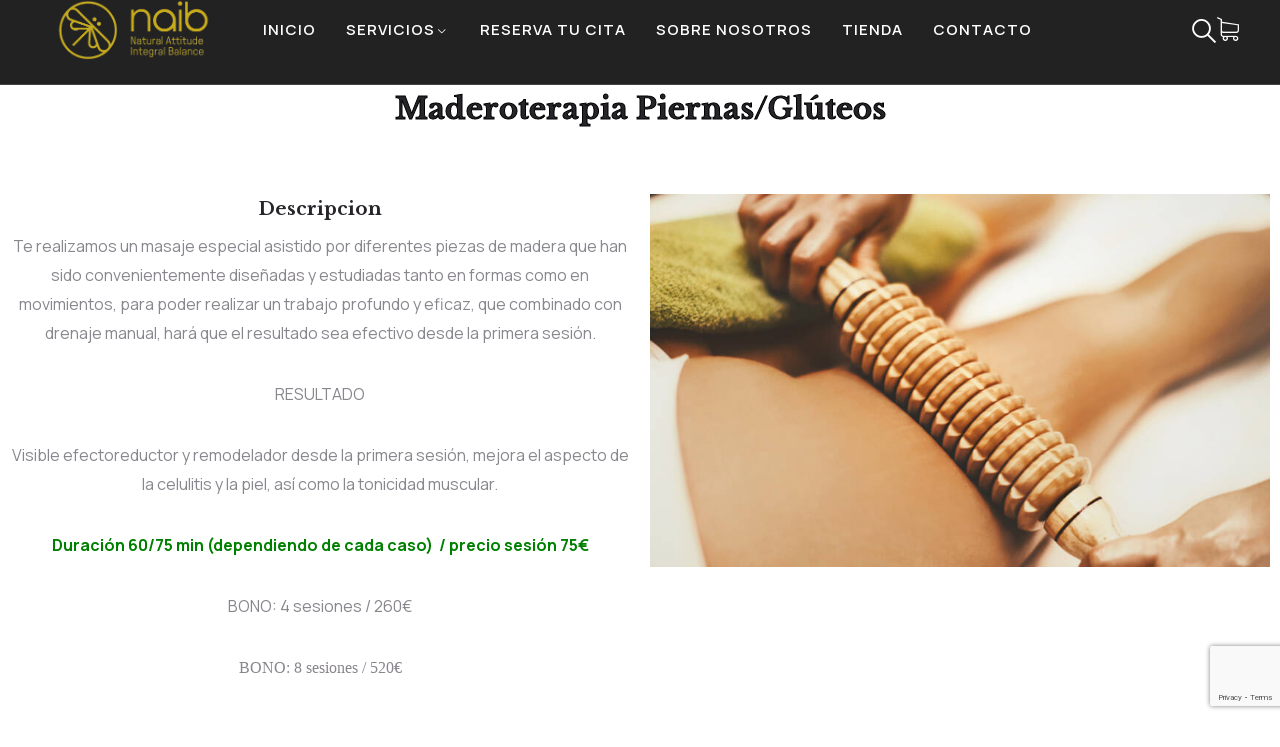

--- FILE ---
content_type: text/html; charset=UTF-8
request_url: https://naibeco.com/maderoterapia-piernas-gluteos/
body_size: 29152
content:
<!DOCTYPE html><html lang="es" ><head><meta http-equiv="Content-Type" content="text/html; charset=UTF-8" /><link rel="profile" href="//gmpg.org/xfn/11"><link rel="pingback" href="https://naibeco.com/xmlrpc.php"><meta http-equiv="X-UA-Compatible" content="IE=edge"><meta name="viewport" content="width=device-width, initial-scale=1, shrink-to-fit=no"/> <script defer src="[data-uri]"></script> <title>Maderoterapia Piernas/Glúteos &#8211; Naib &#8211; Centro de Estetica en Getafe</title><meta name='robots' content='max-image-preview:large' /><style>img:is([sizes="auto" i], [sizes^="auto," i]) { contain-intrinsic-size: 3000px 1500px }</style><link rel='dns-prefetch' href='//fonts.googleapis.com' /><link rel="alternate" type="application/rss+xml" title="Naib - Centro de Estetica en Getafe &raquo; Feed" href="https://naibeco.com/feed/" /><link rel="alternate" type="application/rss+xml" title="Naib - Centro de Estetica en Getafe &raquo; Feed de los comentarios" href="https://naibeco.com/comments/feed/" />  <script defer src="[data-uri]"></script> <link rel='stylesheet' id='elementor-frontend-css' href='https://naibeco.com/wp-content/plugins/elementor/assets/css/frontend.min.css?ver=3.31.5' type='text/css' media='all' /><style id='elementor-frontend-inline-css' type='text/css'>.elementor-kit-15{--e-global-color-primary:#6EC1E4;--e-global-color-secondary:#54595F;--e-global-color-text:#7A7A7A;--e-global-color-accent:#61CE70;--e-global-color-61c01e98:#4054B2;--e-global-color-69bf31ed:#23A455;--e-global-color-7a1ccbe5:#000;--e-global-color-13ed1179:#FFF;--e-global-typography-primary-font-family:"Roboto";--e-global-typography-primary-font-weight:600;--e-global-typography-secondary-font-family:"Roboto Slab";--e-global-typography-secondary-font-weight:400;--e-global-typography-text-font-family:"Roboto";--e-global-typography-text-font-weight:400;--e-global-typography-accent-font-family:"Roboto";--e-global-typography-accent-font-weight:500;}.elementor-kit-15 e-page-transition{background-color:#FFBC7D;}.elementor-section.elementor-section-boxed > .elementor-container{max-width:1320px;}.e-con{--container-max-width:1320px;}.elementor-widget:not(:last-child){margin-block-end:0px;}.elementor-element{--widgets-spacing:0px 0px;--widgets-spacing-row:0px;--widgets-spacing-column:0px;}{}.sc_layouts_title_caption{display:var(--page-title-display);}@media(max-width:1024px){.elementor-section.elementor-section-boxed > .elementor-container{max-width:1024px;}.e-con{--container-max-width:1024px;}}@media(max-width:767px){.elementor-section.elementor-section-boxed > .elementor-container{max-width:767px;}.e-con{--container-max-width:767px;}}
.elementor-22334 .elementor-element.elementor-element-5a79206{text-align:center;}.elementor-22334 .elementor-element.elementor-element-5a79206 .elementor-heading-title{-webkit-text-stroke-width:1px;stroke-width:1px;-webkit-text-stroke-color:#000;stroke:#000;}.elementor-22334 .elementor-element.elementor-element-bbd8700 > .elementor-widget-container{margin:50px 0px 0px 0px;}.elementor-22334 .elementor-element.elementor-element-bbd8700{text-align:center;}.elementor-22334 .elementor-element.elementor-element-a5e55cc{width:var( --container-widget-width, 81.429% );max-width:81.429%;--container-widget-width:81.429%;--container-widget-flex-grow:0;}.elementor-22334 .elementor-element.elementor-element-a5e55cc > .elementor-widget-container{margin:25px 0px 0px 130px;}.elementor-22334 .elementor-element.elementor-element-123d05d > .elementor-widget-container{margin:50px 0px 0px 0px;}</style><link rel='stylesheet' id='widget-social-icons-css' href='https://naibeco.com/wp-content/plugins/elementor/assets/css/widget-social-icons.min.css?ver=3.31.5' type='text/css' media='all' /><style id='wp-emoji-styles-inline-css' type='text/css'>img.wp-smiley, img.emoji {
		display: inline !important;
		border: none !important;
		box-shadow: none !important;
		height: 1em !important;
		width: 1em !important;
		margin: 0 0.07em !important;
		vertical-align: -0.1em !important;
		background: none !important;
		padding: 0 !important;
	}</style><style id='classic-theme-styles-inline-css' type='text/css'>/*! This file is auto-generated */
.wp-block-button__link{color:#fff;background-color:#32373c;border-radius:9999px;box-shadow:none;text-decoration:none;padding:calc(.667em + 2px) calc(1.333em + 2px);font-size:1.125em}.wp-block-file__button{background:#32373c;color:#fff;text-decoration:none}</style><link rel='stylesheet' id='yith-wcwl-add-to-wishlist-css' href='https://naibeco.com/wp-content/cache/autoptimize/59/autoptimize_single_bd4a0be827b906465ccb4a1734e323e5.php?ver=4.9.0' type='text/css' media='all' /><style id='yith-wcwl-add-to-wishlist-inline-css' type='text/css'>:root { --add-to-wishlist-icon-color: #000000; --added-to-wishlist-icon-color: #000000; --rounded-corners-radius: 16px; --add-to-cart-rounded-corners-radius: 16px; --color-headers-background: #F4F4F4; --feedback-duration: 3s }</style><link rel='stylesheet' id='jquery-selectBox-css' href='https://naibeco.com/wp-content/cache/autoptimize/59/autoptimize_single_4ce4f046b3ae2c530d621e8a9df63468.php?ver=1.2.0' type='text/css' media='all' /><link rel='stylesheet' id='woocommerce_prettyPhoto_css-css' href='https://naibeco.com/wp-content/cache/autoptimize/59/autoptimize_single_79ddccef2aa8b3768ee846135f33877b.php?ver=3.1.6' type='text/css' media='all' /><link rel='stylesheet' id='yith-wcwl-main-css' href='https://naibeco.com/wp-content/cache/autoptimize/59/autoptimize_single_62fc188eef921be6a82b2e3832dcbfad.php?ver=4.9.0' type='text/css' media='all' /><style id='yith-wcwl-main-inline-css' type='text/css'>:root { --add-to-wishlist-icon-color: #000000; --added-to-wishlist-icon-color: #000000; --rounded-corners-radius: 16px; --add-to-cart-rounded-corners-radius: 16px; --color-headers-background: #F4F4F4; --feedback-duration: 3s }</style><style id='global-styles-inline-css' type='text/css'>:root{--wp--preset--aspect-ratio--square: 1;--wp--preset--aspect-ratio--4-3: 4/3;--wp--preset--aspect-ratio--3-4: 3/4;--wp--preset--aspect-ratio--3-2: 3/2;--wp--preset--aspect-ratio--2-3: 2/3;--wp--preset--aspect-ratio--16-9: 16/9;--wp--preset--aspect-ratio--9-16: 9/16;--wp--preset--color--black: #000000;--wp--preset--color--cyan-bluish-gray: #abb8c3;--wp--preset--color--white: #ffffff;--wp--preset--color--pale-pink: #f78da7;--wp--preset--color--vivid-red: #cf2e2e;--wp--preset--color--luminous-vivid-orange: #ff6900;--wp--preset--color--luminous-vivid-amber: #fcb900;--wp--preset--color--light-green-cyan: #7bdcb5;--wp--preset--color--vivid-green-cyan: #00d084;--wp--preset--color--pale-cyan-blue: #8ed1fc;--wp--preset--color--vivid-cyan-blue: #0693e3;--wp--preset--color--vivid-purple: #9b51e0;--wp--preset--gradient--vivid-cyan-blue-to-vivid-purple: linear-gradient(135deg,rgba(6,147,227,1) 0%,rgb(155,81,224) 100%);--wp--preset--gradient--light-green-cyan-to-vivid-green-cyan: linear-gradient(135deg,rgb(122,220,180) 0%,rgb(0,208,130) 100%);--wp--preset--gradient--luminous-vivid-amber-to-luminous-vivid-orange: linear-gradient(135deg,rgba(252,185,0,1) 0%,rgba(255,105,0,1) 100%);--wp--preset--gradient--luminous-vivid-orange-to-vivid-red: linear-gradient(135deg,rgba(255,105,0,1) 0%,rgb(207,46,46) 100%);--wp--preset--gradient--very-light-gray-to-cyan-bluish-gray: linear-gradient(135deg,rgb(238,238,238) 0%,rgb(169,184,195) 100%);--wp--preset--gradient--cool-to-warm-spectrum: linear-gradient(135deg,rgb(74,234,220) 0%,rgb(151,120,209) 20%,rgb(207,42,186) 40%,rgb(238,44,130) 60%,rgb(251,105,98) 80%,rgb(254,248,76) 100%);--wp--preset--gradient--blush-light-purple: linear-gradient(135deg,rgb(255,206,236) 0%,rgb(152,150,240) 100%);--wp--preset--gradient--blush-bordeaux: linear-gradient(135deg,rgb(254,205,165) 0%,rgb(254,45,45) 50%,rgb(107,0,62) 100%);--wp--preset--gradient--luminous-dusk: linear-gradient(135deg,rgb(255,203,112) 0%,rgb(199,81,192) 50%,rgb(65,88,208) 100%);--wp--preset--gradient--pale-ocean: linear-gradient(135deg,rgb(255,245,203) 0%,rgb(182,227,212) 50%,rgb(51,167,181) 100%);--wp--preset--gradient--electric-grass: linear-gradient(135deg,rgb(202,248,128) 0%,rgb(113,206,126) 100%);--wp--preset--gradient--midnight: linear-gradient(135deg,rgb(2,3,129) 0%,rgb(40,116,252) 100%);--wp--preset--font-size--small: 13px;--wp--preset--font-size--medium: 20px;--wp--preset--font-size--large: 36px;--wp--preset--font-size--x-large: 42px;--wp--preset--spacing--20: 0.44rem;--wp--preset--spacing--30: 0.67rem;--wp--preset--spacing--40: 1rem;--wp--preset--spacing--50: 1.5rem;--wp--preset--spacing--60: 2.25rem;--wp--preset--spacing--70: 3.38rem;--wp--preset--spacing--80: 5.06rem;--wp--preset--shadow--natural: 6px 6px 9px rgba(0, 0, 0, 0.2);--wp--preset--shadow--deep: 12px 12px 50px rgba(0, 0, 0, 0.4);--wp--preset--shadow--sharp: 6px 6px 0px rgba(0, 0, 0, 0.2);--wp--preset--shadow--outlined: 6px 6px 0px -3px rgba(255, 255, 255, 1), 6px 6px rgba(0, 0, 0, 1);--wp--preset--shadow--crisp: 6px 6px 0px rgba(0, 0, 0, 1);}:where(.is-layout-flex){gap: 0.5em;}:where(.is-layout-grid){gap: 0.5em;}body .is-layout-flex{display: flex;}.is-layout-flex{flex-wrap: wrap;align-items: center;}.is-layout-flex > :is(*, div){margin: 0;}body .is-layout-grid{display: grid;}.is-layout-grid > :is(*, div){margin: 0;}:where(.wp-block-columns.is-layout-flex){gap: 2em;}:where(.wp-block-columns.is-layout-grid){gap: 2em;}:where(.wp-block-post-template.is-layout-flex){gap: 1.25em;}:where(.wp-block-post-template.is-layout-grid){gap: 1.25em;}.has-black-color{color: var(--wp--preset--color--black) !important;}.has-cyan-bluish-gray-color{color: var(--wp--preset--color--cyan-bluish-gray) !important;}.has-white-color{color: var(--wp--preset--color--white) !important;}.has-pale-pink-color{color: var(--wp--preset--color--pale-pink) !important;}.has-vivid-red-color{color: var(--wp--preset--color--vivid-red) !important;}.has-luminous-vivid-orange-color{color: var(--wp--preset--color--luminous-vivid-orange) !important;}.has-luminous-vivid-amber-color{color: var(--wp--preset--color--luminous-vivid-amber) !important;}.has-light-green-cyan-color{color: var(--wp--preset--color--light-green-cyan) !important;}.has-vivid-green-cyan-color{color: var(--wp--preset--color--vivid-green-cyan) !important;}.has-pale-cyan-blue-color{color: var(--wp--preset--color--pale-cyan-blue) !important;}.has-vivid-cyan-blue-color{color: var(--wp--preset--color--vivid-cyan-blue) !important;}.has-vivid-purple-color{color: var(--wp--preset--color--vivid-purple) !important;}.has-black-background-color{background-color: var(--wp--preset--color--black) !important;}.has-cyan-bluish-gray-background-color{background-color: var(--wp--preset--color--cyan-bluish-gray) !important;}.has-white-background-color{background-color: var(--wp--preset--color--white) !important;}.has-pale-pink-background-color{background-color: var(--wp--preset--color--pale-pink) !important;}.has-vivid-red-background-color{background-color: var(--wp--preset--color--vivid-red) !important;}.has-luminous-vivid-orange-background-color{background-color: var(--wp--preset--color--luminous-vivid-orange) !important;}.has-luminous-vivid-amber-background-color{background-color: var(--wp--preset--color--luminous-vivid-amber) !important;}.has-light-green-cyan-background-color{background-color: var(--wp--preset--color--light-green-cyan) !important;}.has-vivid-green-cyan-background-color{background-color: var(--wp--preset--color--vivid-green-cyan) !important;}.has-pale-cyan-blue-background-color{background-color: var(--wp--preset--color--pale-cyan-blue) !important;}.has-vivid-cyan-blue-background-color{background-color: var(--wp--preset--color--vivid-cyan-blue) !important;}.has-vivid-purple-background-color{background-color: var(--wp--preset--color--vivid-purple) !important;}.has-black-border-color{border-color: var(--wp--preset--color--black) !important;}.has-cyan-bluish-gray-border-color{border-color: var(--wp--preset--color--cyan-bluish-gray) !important;}.has-white-border-color{border-color: var(--wp--preset--color--white) !important;}.has-pale-pink-border-color{border-color: var(--wp--preset--color--pale-pink) !important;}.has-vivid-red-border-color{border-color: var(--wp--preset--color--vivid-red) !important;}.has-luminous-vivid-orange-border-color{border-color: var(--wp--preset--color--luminous-vivid-orange) !important;}.has-luminous-vivid-amber-border-color{border-color: var(--wp--preset--color--luminous-vivid-amber) !important;}.has-light-green-cyan-border-color{border-color: var(--wp--preset--color--light-green-cyan) !important;}.has-vivid-green-cyan-border-color{border-color: var(--wp--preset--color--vivid-green-cyan) !important;}.has-pale-cyan-blue-border-color{border-color: var(--wp--preset--color--pale-cyan-blue) !important;}.has-vivid-cyan-blue-border-color{border-color: var(--wp--preset--color--vivid-cyan-blue) !important;}.has-vivid-purple-border-color{border-color: var(--wp--preset--color--vivid-purple) !important;}.has-vivid-cyan-blue-to-vivid-purple-gradient-background{background: var(--wp--preset--gradient--vivid-cyan-blue-to-vivid-purple) !important;}.has-light-green-cyan-to-vivid-green-cyan-gradient-background{background: var(--wp--preset--gradient--light-green-cyan-to-vivid-green-cyan) !important;}.has-luminous-vivid-amber-to-luminous-vivid-orange-gradient-background{background: var(--wp--preset--gradient--luminous-vivid-amber-to-luminous-vivid-orange) !important;}.has-luminous-vivid-orange-to-vivid-red-gradient-background{background: var(--wp--preset--gradient--luminous-vivid-orange-to-vivid-red) !important;}.has-very-light-gray-to-cyan-bluish-gray-gradient-background{background: var(--wp--preset--gradient--very-light-gray-to-cyan-bluish-gray) !important;}.has-cool-to-warm-spectrum-gradient-background{background: var(--wp--preset--gradient--cool-to-warm-spectrum) !important;}.has-blush-light-purple-gradient-background{background: var(--wp--preset--gradient--blush-light-purple) !important;}.has-blush-bordeaux-gradient-background{background: var(--wp--preset--gradient--blush-bordeaux) !important;}.has-luminous-dusk-gradient-background{background: var(--wp--preset--gradient--luminous-dusk) !important;}.has-pale-ocean-gradient-background{background: var(--wp--preset--gradient--pale-ocean) !important;}.has-electric-grass-gradient-background{background: var(--wp--preset--gradient--electric-grass) !important;}.has-midnight-gradient-background{background: var(--wp--preset--gradient--midnight) !important;}.has-small-font-size{font-size: var(--wp--preset--font-size--small) !important;}.has-medium-font-size{font-size: var(--wp--preset--font-size--medium) !important;}.has-large-font-size{font-size: var(--wp--preset--font-size--large) !important;}.has-x-large-font-size{font-size: var(--wp--preset--font-size--x-large) !important;}
:where(.wp-block-post-template.is-layout-flex){gap: 1.25em;}:where(.wp-block-post-template.is-layout-grid){gap: 1.25em;}
:where(.wp-block-columns.is-layout-flex){gap: 2em;}:where(.wp-block-columns.is-layout-grid){gap: 2em;}
:root :where(.wp-block-pullquote){font-size: 1.5em;line-height: 1.6;}</style><link rel='stylesheet' id='contact-form-7-css' href='https://naibeco.com/wp-content/cache/autoptimize/59/autoptimize_single_64ac31699f5326cb3c76122498b76f66.php?ver=6.1.1' type='text/css' media='all' /><link rel='stylesheet' id='service_style-css' href='https://naibeco.com/wp-content/cache/autoptimize/59/autoptimize_single_f7efdd8bc446187f6aa81cb54794d3a0.php?ver=6.8.3' type='text/css' media='all' /><link rel='stylesheet' id='woocommerce-layout-css' href='https://naibeco.com/wp-content/cache/autoptimize/59/autoptimize_single_e98f5279cacaef826050eb2595082e77.php?ver=10.1.3' type='text/css' media='all' /><link rel='stylesheet' id='woocommerce-smallscreen-css' href='https://naibeco.com/wp-content/cache/autoptimize/59/autoptimize_single_59d266c0ea580aae1113acb3761f7ad5.php?ver=10.1.3' type='text/css' media='only screen and (max-width: 768px)' /><link rel='stylesheet' id='woocommerce-general-css' href='https://naibeco.com/wp-content/cache/autoptimize/59/autoptimize_single_f9db2117cb3f9bf8433a39bd81b3e492.php?ver=10.1.3' type='text/css' media='all' /><style id='woocommerce-inline-inline-css' type='text/css'>.woocommerce form .form-row .required { visibility: visible; }</style><link rel='stylesheet' id='brands-styles-css' href='https://naibeco.com/wp-content/cache/autoptimize/59/autoptimize_single_48d56016b20f151be4f24ba6d0eb1be4.php?ver=10.1.3' type='text/css' media='all' /><link rel='stylesheet' id='ova-google-fonts-css' href='//fonts.googleapis.com/css?family=Manrope%3A100%2C200%2C300%2C400%2C500%2C600%2C700%2C800%2C900%2C+regular%7CLibre+Baskerville%3A100%2C200%2C300%2C400%2C500%2C600%2C700%2C800%2C900%2C+regular%2C+italic' type='text/css' media='all' /><link rel='stylesheet' id='carousel-css' href='https://naibeco.com/wp-content/themes/mellis/assets/libs/carousel/assets/owl.carousel.min.css' type='text/css' media='all' /><link rel='stylesheet' id='ovaicon-css' href='https://naibeco.com/wp-content/cache/autoptimize/59/autoptimize_single_ea5122dff677c7e83827ace96b4a33f5.php' type='text/css' media='all' /><link rel='stylesheet' id='ova-flaticon-css' href='https://naibeco.com/wp-content/cache/autoptimize/59/autoptimize_single_deb547598abd5b8c5c6390f2041e63bb.php' type='text/css' media='all' /><link rel='stylesheet' id='mellis-style-css' href='https://naibeco.com/wp-content/cache/autoptimize/59/autoptimize_single_133db8e214278f4aa8a0d25e3a694b7d.php?ver=6.8.3' type='text/css' media='all' /><style id='mellis-style-inline-css' type='text/css'>:root{--primary: #c8ab19;--heading: #27252a;--text: #89868d;--light: #f0e8e8;--primary-font: Manrope;--font-size: 16px;--line-height: 1.86em;--letter-spacing: 0px;--secondary-font: Libre Baskerville;--width-sidebar: 320px;--main-content:  calc( 100% - 320px );--container-width: 1191px;--boxed-offset: 20px;--woo-layout: woo_layout_2l;--woo-width-sidebar: 270px;--woo-main-content:  calc( 100% - 270px );}@media (min-width: 1024px) and ( max-width: 1251px ){
		        body .row_site,
		        body .elementor-section.elementor-section-boxed>.elementor-container{
		            max-width: 100%;
		            padding-left: 30px;
		            padding-right: 30px;
		        }
		    }</style><link rel='stylesheet' id='e-animation-ova-move-up-css' href='https://naibeco.com/wp-content/themes/mellis/assets/scss/none.css' type='text/css' media='all' /><link rel='stylesheet' id='e-animation-ova-move-down-css' href='https://naibeco.com/wp-content/themes/mellis/assets/scss/none.css' type='text/css' media='all' /><link rel='stylesheet' id='e-animation-ova-move-left-css' href='https://naibeco.com/wp-content/themes/mellis/assets/scss/none.css' type='text/css' media='all' /><link rel='stylesheet' id='e-animation-ova-move-right-css' href='https://naibeco.com/wp-content/themes/mellis/assets/scss/none.css' type='text/css' media='all' /><link rel='stylesheet' id='e-animation-ova-scale-up-css' href='https://naibeco.com/wp-content/themes/mellis/assets/scss/none.css' type='text/css' media='all' /><link rel='stylesheet' id='e-animation-ova-flip-css' href='https://naibeco.com/wp-content/themes/mellis/assets/scss/none.css' type='text/css' media='all' /><link rel='stylesheet' id='e-animation-ova-helix-css' href='https://naibeco.com/wp-content/themes/mellis/assets/scss/none.css' type='text/css' media='all' /><link rel='stylesheet' id='e-animation-ova-popup-css' href='https://naibeco.com/wp-content/themes/mellis/assets/scss/none.css' type='text/css' media='all' /><link rel='stylesheet' id='ova_megamenu_css-css' href='https://naibeco.com/wp-content/cache/autoptimize/59/autoptimize_single_dbb57060572bee521a1e18ba8003b9f3.php' type='text/css' media='all' /><link rel='stylesheet' id='yith_wapo_front-css' href='https://naibeco.com/wp-content/cache/autoptimize/59/autoptimize_single_3f765432bff8cb958a14b76ea2641784.php?ver=4.24.0' type='text/css' media='all' /><style id='yith_wapo_front-inline-css' type='text/css'>:root{--yith-wapo-required-option-color:#AF2323;--yith-wapo-checkbox-style:50%;--yith-wapo-color-swatch-style:2px;--yith-wapo-label-font-size:16px;--yith-wapo-description-font-size:12px;--yith-wapo-color-swatch-size:40px;--yith-wapo-block-padding:0px 0px 0px 0px ;--yith-wapo-block-background-color:#ffffff;--yith-wapo-accent-color-color:#03bfac;--yith-wapo-form-border-color-color:#7a7a7a;--yith-wapo-price-box-colors-text:#474747;--yith-wapo-price-box-colors-background:#ffffff;--yith-wapo-uploads-file-colors-background:#f3f3f3;--yith-wapo-uploads-file-colors-border:#c4c4c4;--yith-wapo-tooltip-colors-text:#ffffff;--yith-wapo-tooltip-colors-background:#03bfac;}</style><link rel='stylesheet' id='dashicons-css' href='https://naibeco.com/wp-includes/css/dashicons.min.css?ver=6.8.3' type='text/css' media='all' /><style id='dashicons-inline-css' type='text/css'>[data-font="Dashicons"]:before {font-family: 'Dashicons' !important;content: attr(data-icon) !important;speak: none !important;font-weight: normal !important;font-variant: normal !important;text-transform: none !important;line-height: 1 !important;font-style: normal !important;-webkit-font-smoothing: antialiased !important;-moz-osx-font-smoothing: grayscale !important;}</style><link rel='stylesheet' id='yith-plugin-fw-icon-font-css' href='https://naibeco.com/wp-content/cache/autoptimize/59/autoptimize_single_a6571f9f28d67fc50465202bab206dbf.php?ver=4.7.4' type='text/css' media='all' /><link rel='stylesheet' id='elementor-icons-css' href='https://naibeco.com/wp-content/plugins/elementor/assets/lib/eicons/css/elementor-icons.min.css?ver=5.43.0' type='text/css' media='all' /><link rel='stylesheet' id='amelia-elementor-widget-font-css' href='https://naibeco.com/wp-content/cache/autoptimize/59/autoptimize_single_9bbe6d8c42dbc57caabedb98d06b93a7.php?ver=7.2' type='text/css' media='all' /><link rel='stylesheet' id='font-awesome-5-all-css' href='https://naibeco.com/wp-content/plugins/elementor/assets/lib/font-awesome/css/all.min.css?ver=3.31.5' type='text/css' media='all' /><link rel='stylesheet' id='font-awesome-4-shim-css' href='https://naibeco.com/wp-content/plugins/elementor/assets/lib/font-awesome/css/v4-shims.min.css?ver=3.31.5' type='text/css' media='all' /><link rel='stylesheet' id='widget-heading-css' href='https://naibeco.com/wp-content/plugins/elementor/assets/css/widget-heading.min.css?ver=3.31.5' type='text/css' media='all' /><link rel='stylesheet' id='widget-image-css' href='https://naibeco.com/wp-content/plugins/elementor/assets/css/widget-image.min.css?ver=3.31.5' type='text/css' media='all' /><link rel='stylesheet' id='ekit-widget-styles-css' href='https://naibeco.com/wp-content/cache/autoptimize/59/autoptimize_single_bca72e1e63dffab62c40eb659aa81e4e.php?ver=3.7.2' type='text/css' media='all' /><link rel='stylesheet' id='ekit-responsive-css' href='https://naibeco.com/wp-content/cache/autoptimize/59/autoptimize_single_809300f4834e61fc52e8fdc2d25fb9e9.php?ver=3.7.2' type='text/css' media='all' /><link rel='stylesheet' id='elementor-gf-local-roboto-css' href='https://naibeco.com/wp-content/cache/autoptimize/59/autoptimize_single_9aee2059eefb1e586cf80bafb0e89998.php?ver=1758478413' type='text/css' media='all' /><link rel='stylesheet' id='elementor-gf-local-robotoslab-css' href='https://naibeco.com/wp-content/cache/autoptimize/59/autoptimize_single_72c0b4dd0238579dc68ce94ceb82ef78.php?ver=1758478312' type='text/css' media='all' /> <script type="text/template" id="tmpl-variation-template"><div class="woocommerce-variation-description">{{{ data.variation.variation_description }}}</div>
	<div class="woocommerce-variation-price">{{{ data.variation.price_html }}}</div>
	<div class="woocommerce-variation-availability">{{{ data.variation.availability_html }}}</div></script> <script type="text/template" id="tmpl-unavailable-variation-template"><p role="alert">Lo siento, este producto no está disponible. Por favor, elige otra combinación.</p></script> <script type="text/javascript" src="https://naibeco.com/wp-includes/js/jquery/jquery.min.js?ver=3.7.1" id="jquery-core-js"></script> <script defer type="text/javascript" src="https://naibeco.com/wp-includes/js/jquery/jquery-migrate.min.js?ver=3.4.1" id="jquery-migrate-js"></script> <script defer type="text/javascript" src="https://naibeco.com/wp-content/plugins/woocommerce/assets/js/jquery-blockui/jquery.blockUI.min.js?ver=2.7.0-wc.10.1.3" id="jquery-blockui-js" data-wp-strategy="defer"></script> <script defer id="wc-add-to-cart-js-extra" src="[data-uri]"></script> <script type="text/javascript" src="https://naibeco.com/wp-content/plugins/woocommerce/assets/js/frontend/add-to-cart.min.js?ver=10.1.3" id="wc-add-to-cart-js" defer="defer" data-wp-strategy="defer"></script> <script type="text/javascript" src="https://naibeco.com/wp-content/plugins/woocommerce/assets/js/js-cookie/js.cookie.min.js?ver=2.1.4-wc.10.1.3" id="js-cookie-js" defer="defer" data-wp-strategy="defer"></script> <script defer id="woocommerce-js-extra" src="[data-uri]"></script> <script type="text/javascript" src="https://naibeco.com/wp-content/plugins/woocommerce/assets/js/frontend/woocommerce.min.js?ver=10.1.3" id="woocommerce-js" defer="defer" data-wp-strategy="defer"></script> <script defer id="WCPAY_ASSETS-js-extra" src="[data-uri]"></script> <script defer type="text/javascript" src="https://naibeco.com/wp-includes/js/underscore.min.js?ver=1.13.7" id="underscore-js"></script> <script defer id="wp-util-js-extra" src="[data-uri]"></script> <script defer type="text/javascript" src="https://naibeco.com/wp-includes/js/wp-util.min.js?ver=6.8.3" id="wp-util-js"></script> <script defer type="text/javascript" src="https://naibeco.com/wp-content/plugins/elementor/assets/lib/font-awesome/js/v4-shims.min.js?ver=3.31.5" id="font-awesome-4-shim-js"></script> <link rel="https://api.w.org/" href="https://naibeco.com/wp-json/" /><link rel="alternate" title="JSON" type="application/json" href="https://naibeco.com/wp-json/wp/v2/posts/22334" /><link rel="EditURI" type="application/rsd+xml" title="RSD" href="https://naibeco.com/xmlrpc.php?rsd" /><meta name="generator" content="WordPress 6.8.3" /><meta name="generator" content="WooCommerce 10.1.3" /><link rel="canonical" href="https://naibeco.com/maderoterapia-piernas-gluteos/" /><link rel='shortlink' href='https://naibeco.com/?p=22334' /><link rel="alternate" title="oEmbed (JSON)" type="application/json+oembed" href="https://naibeco.com/wp-json/oembed/1.0/embed?url=https%3A%2F%2Fnaibeco.com%2Fmaderoterapia-piernas-gluteos%2F" /><link rel="alternate" title="oEmbed (XML)" type="text/xml+oembed" href="https://naibeco.com/wp-json/oembed/1.0/embed?url=https%3A%2F%2Fnaibeco.com%2Fmaderoterapia-piernas-gluteos%2F&#038;format=xml" /> <script class="ti-site-data" type="application/ld+json">{"@context":"http://schema.org","data":{"r":"1:1!7:7!30:17"}}</script><style>.post_featured.with_thumb.hover_link {
    max-height: 240px!important;
}

	.product-type-gift-card .gift-card-content-editor.step-content label {
    display: block;
}
	.wc-block-checkout__add-note {
		display:none;
	}
	.woocommerce div.product .product_meta{display:none;}
	.blog_archive #post-22454 {
		display:none;
	}
	.blog_archive #post-22532{
		display:none;
	}
	.blog_archive #post-22437{
		display:none;
	}
	.home .elementor-background-overlay{
		background-color:#000000EB;
	}
	.home #menu_main a{
		color:#FFF;
	}
		.home #menu_main .current_page_item a span{
		color:#FFF;
	}
	.yith-wapo-block .yith-wapo-addon.yith-wapo-addon-type-text .yith-wapo-option .input-text-container input {
    border: 1px solid black;
}</style><meta name="google-site-verification" content="xkA2CvnGDkdgGXBTfxN9zZcXwA1rtWDzgpS_gd6QUEw" /> <noscript><style>.woocommerce-product-gallery{ opacity: 1 !important; }</style></noscript><meta name="generator" content="Elementor 3.31.5; features: additional_custom_breakpoints, e_element_cache; settings: css_print_method-internal, google_font-enabled, font_display-swap"><style>.e-con.e-parent:nth-of-type(n+4):not(.e-lazyloaded):not(.e-no-lazyload),
				.e-con.e-parent:nth-of-type(n+4):not(.e-lazyloaded):not(.e-no-lazyload) * {
					background-image: none !important;
				}
				@media screen and (max-height: 1024px) {
					.e-con.e-parent:nth-of-type(n+3):not(.e-lazyloaded):not(.e-no-lazyload),
					.e-con.e-parent:nth-of-type(n+3):not(.e-lazyloaded):not(.e-no-lazyload) * {
						background-image: none !important;
					}
				}
				@media screen and (max-height: 640px) {
					.e-con.e-parent:nth-of-type(n+2):not(.e-lazyloaded):not(.e-no-lazyload),
					.e-con.e-parent:nth-of-type(n+2):not(.e-lazyloaded):not(.e-no-lazyload) * {
						background-image: none !important;
					}
				}</style><meta name="generator" content="Powered by Slider Revolution 6.7.34 - responsive, Mobile-Friendly Slider Plugin for WordPress with comfortable drag and drop interface." /><link rel="icon" href="https://naibeco.com/wp-content/uploads/sites/59/2023/12/cropped-naib-logo-dorado-1-e1702223222939-32x32.png" sizes="32x32" /><link rel="icon" href="https://naibeco.com/wp-content/uploads/sites/59/2023/12/cropped-naib-logo-dorado-1-e1702223222939-192x192.png" sizes="192x192" /><link rel="apple-touch-icon" href="https://naibeco.com/wp-content/uploads/sites/59/2023/12/cropped-naib-logo-dorado-1-e1702223222939-180x180.png" /><meta name="msapplication-TileImage" content="https://naibeco.com/wp-content/uploads/sites/59/2023/12/cropped-naib-logo-dorado-1-e1702223222939-270x270.png" /><style type="text/css" id="wp-custom-css">.home .elementor-71 .elementor-element.elementor-element-9cf31d1.header_sticky  {
	background-color:initial;
}
.home .elementor-71 .elementor-element.elementor-element-9cf31d1.header_sticky.active_sticky {
	background-color:#222;
}
.elementor-71 .elementor-element.elementor-element-9cf31d1.header_sticky {
	background-color:#222;
}</style></head><body class="wp-singular post-template post-template-elementor_header_footer single single-post postid-22334 single-format-standard wp-custom-logo wp-embed-responsive wp-theme-mellis theme-mellis woocommerce-no-js chrome group-blog has-post-thumbnail layout_1c woo_layout_2l elementor-default elementor-template-full-width elementor-kit-15 elementor-page elementor-page-22334 modula-best-grid-gallery" ><div class="ovamegamenu_container_default"></div><div class="wrap-fullwidth"><div class="inside-content"><style id="elementor-post-71">.elementor-71 .elementor-element.elementor-element-9cf31d1{border-style:solid;border-width:0px 0px 1px 0px;border-color:#FFFFFF26;transition:background 0.3s, border 0.3s, border-radius 0.3s, box-shadow 0.3s;margin-top:0px;margin-bottom:0px;padding:0px 40px 24px 40px;z-index:999;}.elementor-71 .elementor-element.elementor-element-9cf31d1 > .elementor-background-overlay{transition:background 0.3s, border-radius 0.3s, opacity 0.3s;}.elementor-bc-flex-widget .elementor-71 .elementor-element.elementor-element-3ed9c7a.elementor-column .elementor-widget-wrap{align-items:center;}.elementor-71 .elementor-element.elementor-element-3ed9c7a.elementor-column.elementor-element[data-element_type="column"] > .elementor-widget-wrap.elementor-element-populated{align-content:center;align-items:center;}.elementor-71 .elementor-element.elementor-element-3ed9c7a > .elementor-element-populated{margin:0px 0px 0px 0px;--e-column-margin-right:0px;--e-column-margin-left:0px;padding:0px 0px 0px 0px;}.elementor-71 .elementor-element.elementor-element-ad77fc1{width:auto;max-width:auto;align-self:flex-end;}.elementor-71 .elementor-element.elementor-element-ad77fc1 > .elementor-widget-container{margin:0px 0px 0px 0px;padding:0px 0px 0px 0px;}.elementor-bc-flex-widget .elementor-71 .elementor-element.elementor-element-b88ca63.elementor-column .elementor-widget-wrap{align-items:center;}.elementor-71 .elementor-element.elementor-element-b88ca63.elementor-column.elementor-element[data-element_type="column"] > .elementor-widget-wrap.elementor-element-populated{align-content:center;align-items:center;}.elementor-71 .elementor-element.elementor-element-b88ca63.elementor-column > .elementor-widget-wrap{justify-content:center;}.elementor-71 .elementor-element.elementor-element-b88ca63 > .elementor-element-populated{padding:0px 0px 0px 0px;}.elementor-71 .elementor-element.elementor-element-129ed80{width:auto;max-width:auto;}.elementor-71 .elementor-element.elementor-element-129ed80 ul li a{font-size:15px;font-weight:600;letter-spacing:1px;}.elementor-71 .elementor-element.elementor-element-129ed80 ul{padding:0px 0px 0px 0px;}.elementor-71 .elementor-element.elementor-element-129ed80 ul.menu > li > a{color:#FFFFFF;}.elementor-71 .elementor-element.elementor-element-129ed80 ul.menu > li > a:hover{color:#DE968D;}.elementor-71 .elementor-element.elementor-element-129ed80 ul.menu > li.current-menu-item > a{color:#DE968D;}.elementor-71 .elementor-element.elementor-element-129ed80 ul.sub-menu li a:hover{color:#DE968D;}.elementor-71 .elementor-element.elementor-element-129ed80 ul.sub-menu li.current-menu-item > a{color:#DE968D;}.elementor-bc-flex-widget .elementor-71 .elementor-element.elementor-element-aa8e42e.elementor-column .elementor-widget-wrap{align-items:center;}.elementor-71 .elementor-element.elementor-element-aa8e42e.elementor-column.elementor-element[data-element_type="column"] > .elementor-widget-wrap.elementor-element-populated{align-content:center;align-items:center;}.elementor-71 .elementor-element.elementor-element-aa8e42e.elementor-column > .elementor-widget-wrap{justify-content:flex-end;}.elementor-71 .elementor-element.elementor-element-394f619{width:auto;max-width:auto;}.elementor-71 .elementor-element.elementor-element-394f619 .ova_wrap_search_popup i:hover{color:#DE968D;}.elementor-71 .elementor-element.elementor-element-46988f7{width:auto;max-width:auto;}.elementor-71 .elementor-element.elementor-element-46988f7.elementor-view-stacked .elementor-icon{background-color:#FFFFFF;}.elementor-71 .elementor-element.elementor-element-46988f7.elementor-view-framed .elementor-icon, .elementor-71 .elementor-element.elementor-element-46988f7.elementor-view-default .elementor-icon{color:#FFFFFF;border-color:#FFFFFF;}.elementor-71 .elementor-element.elementor-element-46988f7.elementor-view-framed .elementor-icon, .elementor-71 .elementor-element.elementor-element-46988f7.elementor-view-default .elementor-icon svg{fill:#FFFFFF;}.elementor-71 .elementor-element.elementor-element-46988f7.elementor-view-stacked .elementor-icon:hover{background-color:#DE968D;}.elementor-71 .elementor-element.elementor-element-46988f7.elementor-view-framed .elementor-icon:hover, .elementor-71 .elementor-element.elementor-element-46988f7.elementor-view-default .elementor-icon:hover{color:#DE968D;border-color:#DE968D;}.elementor-71 .elementor-element.elementor-element-46988f7.elementor-view-framed .elementor-icon:hover, .elementor-71 .elementor-element.elementor-element-46988f7.elementor-view-default .elementor-icon:hover svg{fill:#DE968D;}.elementor-71 .elementor-element.elementor-element-46988f7 .elementor-icon{font-size:24px;}.elementor-71 .elementor-element.elementor-element-46988f7 .elementor-icon svg{height:24px;}.elementor-71 .elementor-element.elementor-element-46988f7 .elementor-icon-wrapper{line-height:1;}.elementor-71 .elementor-element.elementor-element-83aeec9{width:auto;max-width:auto;}.elementor-71 .elementor-element.elementor-element-83aeec9 .menu-toggle:before{background-color:#FFFFFF;}.elementor-71 .elementor-element.elementor-element-83aeec9 .menu-toggle span:before{background-color:#FFFFFF;}.elementor-71 .elementor-element.elementor-element-83aeec9 .menu-toggle:after{background-color:#FFFFFF;}.elementor-71 .elementor-element.elementor-element-83aeec9 ul li a:hover{color:#DE968D;}.elementor-71 .elementor-element.elementor-element-83aeec9 ul li.current-menu-item > a{color:#DE968D;}.elementor-71 .elementor-element.elementor-element-83aeec9 ul li.current-menu-ancestor > a{color:#DE968D;}.elementor-71 .elementor-element.elementor-element-83aeec9 ul li.current-menu-parent > a{color:#DE968D;}@media(min-width:768px){.elementor-71 .elementor-element.elementor-element-3ed9c7a{width:17%;}.elementor-71 .elementor-element.elementor-element-b88ca63{width:75.313%;}.elementor-71 .elementor-element.elementor-element-aa8e42e{width:17%;}}@media(max-width:1024px) and (min-width:768px){.elementor-71 .elementor-element.elementor-element-3ed9c7a{width:40%;}.elementor-71 .elementor-element.elementor-element-b88ca63{width:10%;}.elementor-71 .elementor-element.elementor-element-aa8e42e{width:50%;}}@media(max-width:1024px){.elementor-71 .elementor-element.elementor-element-9cf31d1{padding:20px 20px 20px 20px;}}@media(max-width:767px){.elementor-71 .elementor-element.elementor-element-3ed9c7a{width:50%;}.elementor-71 .elementor-element.elementor-element-b88ca63{width:10%;}.elementor-71 .elementor-element.elementor-element-aa8e42e{width:40%;}}</style><div data-elementor-type="wp-post" data-elementor-id="71" class="elementor elementor-71" data-elementor-post-type="ova_framework_hf_el"><section class="elementor-section elementor-top-section elementor-element elementor-element-9cf31d1 elementor-section-full_width header_sticky mobile_sticky sticky_bg_dark elementor-section-height-default elementor-section-height-default elementor-invisible" data-id="9cf31d1" data-element_type="section" data-settings="{&quot;background_background&quot;:&quot;classic&quot;,&quot;animation&quot;:&quot;fadeInDown&quot;}"><div class="elementor-container elementor-column-gap-no"><div class="elementor-column elementor-col-33 elementor-top-column elementor-element elementor-element-3ed9c7a" data-id="3ed9c7a" data-element_type="column"><div class="elementor-widget-wrap elementor-element-populated"><div class="elementor-element elementor-element-ad77fc1 elementor-widget__width-auto elementor-widget elementor-widget-ova_logo" data-id="ad77fc1" data-element_type="widget" data-widget_type="ova_logo.default"><div class="elementor-widget-container"><div class="brand_el"> <a href="https://naibeco.com/ "   > <img src="https://naibeco.com/wp-content/uploads/sites/59/2023/12/cropped-naib-logo-dorado-3-1.png" 
 alt="Naib &#8211; Centro de Estetica en Getafe" 
 class="logo_desktop" 
 style="width:239px ; height:auto" 
 /> <img src="https://naibeco.com/wp-content/uploads/sites/59/2023/12/cropped-naib-logo-dorado-1-e1702223222939.png" 
 alt="Naib &#8211; Centro de Estetica en Getafe" 
 class="logo_mobile" 
 style="width:91px ;  height:auto" 
 /> <img src="https://naibeco.com/wp-content/uploads/sites/59/2023/12/cropped-naib-logo-dorado-3-1.png" 
 alt="Naib &#8211; Centro de Estetica en Getafe" 
 class="logo_sticky" 
 style="width:auto ; height:auto" 
 /> </a></div></div></div></div></div><div class="elementor-column elementor-col-33 elementor-top-column elementor-element elementor-element-b88ca63" data-id="b88ca63" data-element_type="column"><div class="elementor-widget-wrap elementor-element-populated"><div class="elementor-element elementor-element-129ed80 elementor-widget__width-auto elementor-hidden-tablet elementor-hidden-mobile elementor-view-main-menu elementor-widget elementor-widget-mellis_elementor_menu_nav" data-id="129ed80" data-element_type="widget" data-widget_type="mellis_elementor_menu_nav.default"><div class="elementor-widget-container"><nav class="main-navigation"> <button class="menu-toggle"> <span> Menu </span> </button><div class="primary-navigation"><ul id="menu-main-menu" class="menu"><li id="menu-item-17733" class="menu-item menu-item-type-custom menu-item-object-custom menu-item-17733 dropdown"><a title="Inicio" href="/" >Inicio</a></li><li id="menu-item-17737" class="menu-item menu-item-type-custom menu-item-object-custom menu-item-has-children menu-item-17737 dropdown"><a title="Servicios" href="#" >Servicios</a><ul class="sub-menu" role="menu"><li id="menu-item-24786" class="menu-item menu-item-type-post_type menu-item-object-page menu-item-24786 dropdown"><a title="Belleza Facial" href="https://naibeco.com/belleza-facial/" >Belleza Facial</a></li><li id="menu-item-24785" class="menu-item menu-item-type-post_type menu-item-object-page menu-item-24785 dropdown"><a title="Masajes Relajantes" href="https://naibeco.com/tratamientos-corporales/" >Masajes Relajantes</a></li><li id="menu-item-24787" class="menu-item menu-item-type-post_type menu-item-object-page menu-item-24787 dropdown"><a title="Imagen Impecable" href="https://naibeco.com/imagen-impecable/" >Imagen Impecable</a></li><li id="menu-item-24788" class="menu-item menu-item-type-post_type menu-item-object-page menu-item-24788 dropdown"><a title="Remodelación corporal" href="https://naibeco.com/remodelacion-corporal/" >Remodelación corporal</a></li></ul></li><li id="menu-item-17755" class="menu-item menu-item-type-custom menu-item-object-custom menu-item-17755 dropdown"><a title="Reserva tu Cita" href="/reservar/" >Reserva tu Cita</a></li><li id="menu-item-5573" class="columns-3 menu-item menu-item-type-custom menu-item-object-custom menu-item-5573 dropdown"><a title="Sobre Nosotros" href="/sobre-nosotros/" class="columns-3" >Sobre Nosotros</a></li><li id="menu-item-24790" class="menu-item menu-item-type-post_type menu-item-object-page menu-item-24790 dropdown"><a title="Tienda" href="https://naibeco.com/tienda/" >Tienda</a></li><li id="menu-item-24789" class="menu-item menu-item-type-post_type menu-item-object-page menu-item-24789 dropdown"><a title="Contacto" href="https://naibeco.com/contacto/" >Contacto</a></li></ul></div></nav></div></div></div></div><div class="elementor-column elementor-col-33 elementor-top-column elementor-element elementor-element-aa8e42e ova-element-column-gap-20px" data-id="aa8e42e" data-element_type="column"><div class="elementor-widget-wrap elementor-element-populated"><div class="elementor-element elementor-element-394f619 elementor-widget__width-auto elementor-widget elementor-widget-mellis_elementor_search_popup" data-id="394f619" data-element_type="widget" data-widget_type="mellis_elementor_search_popup.default"><div class="elementor-widget-container"><div class="ova_wrap_search_popup"> <i class="ovaicon ovaicon-search"></i><div class="ova_search_popup"><div class="search-popup__overlay"></div><div class="container"><form role="search" method="get" class="search-form" action="https://naibeco.com/"> <input type="search" class="search-field" placeholder="Search …" value="" name="s" title="Search for:" /> <button type="submit" class="search-submit"> <i class="ovaicon ovaicon-search"></i> </button></form></div></div></div></div></div><div class="elementor-element elementor-element-46988f7 elementor-widget__width-auto elementor-hidden-mobile elementor-view-default elementor-widget elementor-widget-icon" data-id="46988f7" data-element_type="widget" data-widget_type="icon.default"><div class="elementor-widget-container"><div class="elementor-icon-wrapper"> <a class="elementor-icon" href="/carrito"> <i aria-hidden="true" class="flaticon flaticon-shopping-cart"></i> </a></div></div></div><div class="elementor-element elementor-element-83aeec9 elementor-widget__width-auto elementor-hidden-desktop elementor-view-main-menu elementor-widget elementor-widget-mellis_elementor_menu_canvas" data-id="83aeec9" data-element_type="widget" data-widget_type="mellis_elementor_menu_canvas.default"><div class="elementor-widget-container"><nav class="menu-canvas"> <button class="menu-toggle"> <span></span> </button><nav class="container-menu dir_left" ><div class="close-menu"> <i class="ovaicon-cancel"></i></div><div class="primary-navigation"><ul id="menu-main-menu-1" class="menu"><li class="menu-item menu-item-type-custom menu-item-object-custom menu-item-17733"><a href="/">Inicio</a></li><li class="menu-item menu-item-type-custom menu-item-object-custom menu-item-has-children menu-item-17737"><a href="#">Servicios</a><ul class="sub-menu"><li class="menu-item menu-item-type-post_type menu-item-object-page menu-item-24786"><a href="https://naibeco.com/belleza-facial/">Belleza Facial</a></li><li class="menu-item menu-item-type-post_type menu-item-object-page menu-item-24785"><a href="https://naibeco.com/tratamientos-corporales/">Masajes Relajantes</a></li><li class="menu-item menu-item-type-post_type menu-item-object-page menu-item-24787"><a href="https://naibeco.com/imagen-impecable/">Imagen Impecable</a></li><li class="menu-item menu-item-type-post_type menu-item-object-page menu-item-24788"><a href="https://naibeco.com/remodelacion-corporal/">Remodelación corporal</a></li></ul></li><li class="menu-item menu-item-type-custom menu-item-object-custom menu-item-17755"><a href="/reservar/">Reserva tu Cita</a></li><li class="columns-3 menu-item menu-item-type-custom menu-item-object-custom menu-item-5573"><a href="/sobre-nosotros/">Sobre Nosotros</a></li><li class="menu-item menu-item-type-post_type menu-item-object-page menu-item-24790"><a href="https://naibeco.com/tienda/">Tienda</a></li><li class="menu-item menu-item-type-post_type menu-item-object-page menu-item-24789"><a href="https://naibeco.com/contacto/">Contacto</a></li></ul></div></nav><div class="site-overlay"></div></nav></div></div></div></div></div></section></div><div data-elementor-type="wp-post" data-elementor-id="22334" class="elementor elementor-22334" data-elementor-post-type="post"><section class="elementor-section elementor-top-section elementor-element elementor-element-a44d682 elementor-section-boxed elementor-section-height-default elementor-section-height-default" data-id="a44d682" data-element_type="section"><div class="elementor-container elementor-column-gap-default"><div class="elementor-column elementor-col-100 elementor-top-column elementor-element elementor-element-92ea763" data-id="92ea763" data-element_type="column"><div class="elementor-widget-wrap elementor-element-populated"><div class="elementor-element elementor-element-5a79206 elementor-widget elementor-widget-heading" data-id="5a79206" data-element_type="widget" data-widget_type="heading.default"><div class="elementor-widget-container"><h2 class="elementor-heading-title elementor-size-large">Maderoterapia Piernas/Glúteos</h2></div></div></div></div></div></section><section class="elementor-section elementor-top-section elementor-element elementor-element-344ea01 elementor-section-full_width elementor-section-height-default elementor-section-height-default" data-id="344ea01" data-element_type="section"><div class="elementor-container elementor-column-gap-default"><div class="elementor-column elementor-col-50 elementor-top-column elementor-element elementor-element-d40a9d6" data-id="d40a9d6" data-element_type="column"><div class="elementor-widget-wrap elementor-element-populated"><div class="elementor-element elementor-element-bbd8700 elementor-widget elementor-widget-text-editor" data-id="bbd8700" data-element_type="widget" data-widget_type="text-editor.default"><div class="elementor-widget-container"><h5><strong>Descripcion</strong></h5><p>Te realizamos un masaje especial asistido por diferentes piezas de madera que han sido convenientemente diseñadas y estudiadas tanto en formas como en movimientos, para poder realizar un trabajo profundo y eficaz, que combinado con drenaje manual, hará que el resultado sea efectivo desde la primera sesión.</p><p>RESULTADO</p><p>Visible efectoreductor y remodelador desde la primera sesión, mejora el aspecto de la celulitis y la piel, así como la tonicidad muscular.</p><p><span style="color: #008000;"><strong>Duración 60/75 min (dependiendo de cada caso)  / precio sesión 75€</strong></span></p><div><div><p>BONO: 4 sesiones / 260€</p><p><span style="font-family: droid-serif, serif; font-size: 16px; font-style: normal; font-weight: 400;">BONO: 8 sesiones / 520€</span></p></div></div></div></div><div class="elementor-element elementor-element-a5e55cc elementor-align-center elementor-widget__width-initial elementor-widget elementor-widget-button" data-id="a5e55cc" data-element_type="widget" data-widget_type="button.default"><div class="elementor-widget-container"><div class="elementor-button-wrapper"> <a class="elementor-button elementor-button-link elementor-size-sm" href="https://naibeco.com/reservar/"> <span class="elementor-button-content-wrapper"> <span class="elementor-button-text">Reservar</span> </span> </a></div></div></div></div></div><div class="elementor-column elementor-col-50 elementor-top-column elementor-element elementor-element-4d2b377" data-id="4d2b377" data-element_type="column"><div class="elementor-widget-wrap elementor-element-populated"><div class="elementor-element elementor-element-123d05d elementor-widget elementor-widget-image" data-id="123d05d" data-element_type="widget" data-widget_type="image.default"><div class="elementor-widget-container"> <img fetchpriority="high" decoding="async" width="800" height="482" src="https://naibeco.com/wp-content/uploads/sites/59/2023/12/MADEROTERAPIA-PIERNAS-1024x617.jpg" class="attachment-large size-large wp-image-22335" alt="" srcset="https://naibeco.com/wp-content/uploads/sites/59/2023/12/MADEROTERAPIA-PIERNAS-1024x617.jpg 1024w, https://naibeco.com/wp-content/uploads/sites/59/2023/12/MADEROTERAPIA-PIERNAS-300x181.jpg 300w, https://naibeco.com/wp-content/uploads/sites/59/2023/12/MADEROTERAPIA-PIERNAS-768x462.jpg 768w, https://naibeco.com/wp-content/uploads/sites/59/2023/12/MADEROTERAPIA-PIERNAS-370x223.jpg 370w, https://naibeco.com/wp-content/uploads/sites/59/2023/12/MADEROTERAPIA-PIERNAS-840x506.jpg 840w, https://naibeco.com/wp-content/uploads/sites/59/2023/12/MADEROTERAPIA-PIERNAS-410x247.jpg 410w, https://naibeco.com/wp-content/uploads/sites/59/2023/12/MADEROTERAPIA-PIERNAS-600x361.jpg 600w, https://naibeco.com/wp-content/uploads/sites/59/2023/12/MADEROTERAPIA-PIERNAS.jpg 1179w" sizes="(max-width: 800px) 100vw, 800px" /></div></div></div></div></div></section></div></div><div class="wrap_footer"><style id="elementor-post-221">.elementor-221 .elementor-element.elementor-element-f1ed175:not(.elementor-motion-effects-element-type-background), .elementor-221 .elementor-element.elementor-element-f1ed175 > .elementor-motion-effects-container > .elementor-motion-effects-layer{background-color:#27252A;background-position:bottom center;background-repeat:no-repeat;background-size:contain;}.elementor-221 .elementor-element.elementor-element-f1ed175{transition:background 0.3s, border 0.3s, border-radius 0.3s, box-shadow 0.3s;padding:0px 50px 0px 50px;}.elementor-221 .elementor-element.elementor-element-f1ed175 > .elementor-background-overlay{transition:background 0.3s, border-radius 0.3s, opacity 0.3s;}.elementor-221 .elementor-element.elementor-element-4a7a6e5{padding:100px 0px 100px 0px;}.elementor-221 .elementor-element.elementor-element-8adfbb0{text-align:left;}.elementor-221 .elementor-element.elementor-element-f3b749e > .elementor-element-populated{margin:0px 40px 0px 40px;--e-column-margin-right:40px;--e-column-margin-left:40px;}.elementor-221 .elementor-element.elementor-element-f5bf016 > .elementor-widget-container{margin:0px 0px 5px 0px;}.elementor-221 .elementor-element.elementor-element-f5bf016 .elementor-heading-title{font-size:18px;font-weight:400;color:#FFFFFF;}.elementor-221 .elementor-element.elementor-element-2b0595e > .elementor-widget-wrap > .elementor-widget:not(.elementor-widget__width-auto):not(.elementor-widget__width-initial):not(:last-child):not(.elementor-absolute){margin-bottom:0px;}.elementor-221 .elementor-element.elementor-element-637fca3 > .elementor-widget-container{margin:0px 0px 22px 0px;}.elementor-221 .elementor-element.elementor-element-637fca3 .elementor-heading-title{font-size:18px;font-weight:400;color:#FFFFFF;}.elementor-221 .elementor-element.elementor-element-95814ad .elementor-menu-toggle{margin:0 auto;}.elementor-221 .elementor-element.elementor-element-95814ad .elementor-nav-menu--main .elementor-item{color:#FFFFFF;fill:#FFFFFF;}.elementor-221 .elementor-element.elementor-element-95814ad .elementor-nav-menu--main .elementor-item:hover,
					.elementor-221 .elementor-element.elementor-element-95814ad .elementor-nav-menu--main .elementor-item.elementor-item-active,
					.elementor-221 .elementor-element.elementor-element-95814ad .elementor-nav-menu--main .elementor-item.highlighted,
					.elementor-221 .elementor-element.elementor-element-95814ad .elementor-nav-menu--main .elementor-item:focus{color:#555555;fill:#555555;}.elementor-221 .elementor-element.elementor-element-a4bb25e > .elementor-widget-container{margin:0px 0px 22px 0px;}.elementor-221 .elementor-element.elementor-element-a4bb25e .elementor-heading-title{font-size:18px;font-weight:400;color:#FFFFFF;}.elementor-221 .elementor-element.elementor-element-e47a508{--grid-template-columns:repeat(0, auto);width:auto;max-width:auto;--icon-size:14px;--grid-column-gap:10px;--grid-row-gap:10px;}.elementor-221 .elementor-element.elementor-element-e47a508 > .elementor-widget-container{margin:0px 0px 23px 0px;}.elementor-221 .elementor-element.elementor-element-e47a508 .elementor-social-icon{background-color:#1E1C20;--icon-padding:1em;}.elementor-221 .elementor-element.elementor-element-e47a508 .elementor-social-icon i{color:#FFFFFF;}.elementor-221 .elementor-element.elementor-element-e47a508 .elementor-social-icon svg{fill:#FFFFFF;}.elementor-221 .elementor-element.elementor-element-e47a508 .elementor-social-icon:hover{background-color:#DE968D;}.elementor-221 .elementor-element.elementor-element-e47a508 .elementor-icon.elementor-social-icon{display:inline-flex;}.elementor-221 .elementor-element.elementor-element-522c494{border-style:solid;border-width:1px 0px 0px 0px;border-color:#27252A;box-shadow:0px -1px 0px 0px rgba(255, 255, 255, 0.1);padding:35px 0px 35px 0px;}.elementor-bc-flex-widget .elementor-221 .elementor-element.elementor-element-3a55497.elementor-column .elementor-widget-wrap{align-items:center;}.elementor-221 .elementor-element.elementor-element-3a55497.elementor-column.elementor-element[data-element_type="column"] > .elementor-widget-wrap.elementor-element-populated{align-content:center;align-items:center;}.elementor-221 .elementor-element.elementor-element-3a55497.elementor-column > .elementor-widget-wrap{justify-content:center;}.elementor-221 .elementor-element.elementor-element-60a5db0{width:auto;max-width:auto;font-size:14px;line-height:1.2em;color:#A6A2AC;}.elementor-221 .elementor-element.elementor-element-60a5db0 p{margin:0px 0px 0px 0px;}.elementor-221 .elementor-element.elementor-element-ce83c8c{width:auto;max-width:auto;}.elementor-221 .elementor-element.elementor-element-ce83c8c .ova-contact-info .icon{align-items:center;}.elementor-221 .elementor-element.elementor-element-ce83c8c .ova-contact-info .contact .info .item, .elementor-221 .elementor-element.elementor-element-ce83c8c .ova-contact-info .contact .info .item a{font-size:14px;}.elementor-221 .elementor-element.elementor-element-ce83c8c .ova-contact-info .contact .info .item{color:#A6A2AC;margin:0px 0px 0px 2px;}.elementor-221 .elementor-element.elementor-element-ce83c8c .ova-contact-info .contact .info .item a{color:#A6A2AC;}.elementor-221 .elementor-element.elementor-element-ce83c8c .ova-contact-info .contact .info .item a:hover{color:#DE968D;}@media(max-width:1024px){.elementor-221 .elementor-element.elementor-element-f1ed175{padding:0px 10px 0px 10px;}.elementor-221 .elementor-element.elementor-element-35f86c5 > .elementor-element-populated{margin:0px 50px 30px 0px;--e-column-margin-right:50px;--e-column-margin-left:0px;}.elementor-221 .elementor-element.elementor-element-f3b749e > .elementor-element-populated{margin:0px 0px 30px 0px;--e-column-margin-right:0px;--e-column-margin-left:0px;}.elementor-221 .elementor-element.elementor-element-3540f9b.elementor-column > .elementor-widget-wrap{justify-content:flex-start;}.elementor-221 .elementor-element.elementor-element-e47a508 .elementor-widget-container{text-align:left;}.elementor-221 .elementor-element.elementor-element-e47a508{width:100%;max-width:100%;}.elementor-221 .elementor-element.elementor-element-e47a508 > .elementor-widget-container{margin:0px 0px 20px 0px;}}@media(max-width:767px){.elementor-221 .elementor-element.elementor-element-4a7a6e5{padding:80px 0px 81px 0px;}.elementor-221 .elementor-element.elementor-element-35f86c5 > .elementor-element-populated{margin:0px 0px 40px 0px;--e-column-margin-right:0px;--e-column-margin-left:0px;}.elementor-221 .elementor-element.elementor-element-f3b749e > .elementor-element-populated{margin:0px 0px 32px 0px;--e-column-margin-right:0px;--e-column-margin-left:0px;}.elementor-221 .elementor-element.elementor-element-2b0595e > .elementor-element-populated{margin:0px 0px 31px 0px;--e-column-margin-right:0px;--e-column-margin-left:0px;}.elementor-bc-flex-widget .elementor-221 .elementor-element.elementor-element-3540f9b.elementor-column .elementor-widget-wrap{align-items:center;}.elementor-221 .elementor-element.elementor-element-3540f9b.elementor-column.elementor-element[data-element_type="column"] > .elementor-widget-wrap.elementor-element-populated{align-content:center;align-items:center;}.elementor-221 .elementor-element.elementor-element-522c494{padding:10px 0px 10px 0px;}.elementor-bc-flex-widget .elementor-221 .elementor-element.elementor-element-3a55497.elementor-column .elementor-widget-wrap{align-items:center;}.elementor-221 .elementor-element.elementor-element-3a55497.elementor-column.elementor-element[data-element_type="column"] > .elementor-widget-wrap.elementor-element-populated{align-content:center;align-items:center;}.elementor-221 .elementor-element.elementor-element-3a55497 > .elementor-element-populated{margin:0px 0px -4px 0px;--e-column-margin-right:0px;--e-column-margin-left:0px;}}@media(min-width:768px){.elementor-221 .elementor-element.elementor-element-35f86c5{width:25.69%;}.elementor-221 .elementor-element.elementor-element-f3b749e{width:30.438%;}.elementor-221 .elementor-element.elementor-element-2b0595e{width:22.947%;}.elementor-221 .elementor-element.elementor-element-3540f9b{width:20.925%;}}@media(max-width:1024px) and (min-width:768px){.elementor-221 .elementor-element.elementor-element-35f86c5{width:50%;}.elementor-221 .elementor-element.elementor-element-f3b749e{width:50%;}.elementor-221 .elementor-element.elementor-element-2b0595e{width:50%;}.elementor-221 .elementor-element.elementor-element-3540f9b{width:50%;}}</style><div data-elementor-type="wp-post" data-elementor-id="221" class="elementor elementor-221" data-elementor-post-type="ova_framework_hf_el"><section class="elementor-section elementor-top-section elementor-element elementor-element-f1ed175 elementor-section-full_width elementor-section-height-default elementor-section-height-default" data-id="f1ed175" data-element_type="section" data-settings="{&quot;background_background&quot;:&quot;classic&quot;}"><div class="elementor-container elementor-column-gap-no"><div class="elementor-column elementor-col-100 elementor-top-column elementor-element elementor-element-f8edc34" data-id="f8edc34" data-element_type="column"><div class="elementor-widget-wrap elementor-element-populated"><section class="elementor-section elementor-inner-section elementor-element elementor-element-4a7a6e5 elementor-section-full_width elementor-section-height-default elementor-section-height-default" data-id="4a7a6e5" data-element_type="section"><div class="elementor-container elementor-column-gap-no"><div class="elementor-column elementor-col-25 elementor-inner-column elementor-element elementor-element-35f86c5" data-id="35f86c5" data-element_type="column"><div class="elementor-widget-wrap elementor-element-populated"><div class="elementor-element elementor-element-8adfbb0 elementor-widget elementor-widget-image" data-id="8adfbb0" data-element_type="widget" data-widget_type="image.default"><div class="elementor-widget-container"> <img width="300" height="96" src="https://naibeco.com/wp-content/uploads/sites/59/2023/12/cropped-naib-logo-dorado-3-1-300x96.png" class="attachment-medium size-medium wp-image-22830" alt="" srcset="https://naibeco.com/wp-content/uploads/sites/59/2023/12/cropped-naib-logo-dorado-3-1-300x96.png 300w, https://naibeco.com/wp-content/uploads/sites/59/2023/12/cropped-naib-logo-dorado-3-1-768x247.png 768w, https://naibeco.com/wp-content/uploads/sites/59/2023/12/cropped-naib-logo-dorado-3-1-370x119.png 370w, https://naibeco.com/wp-content/uploads/sites/59/2023/12/cropped-naib-logo-dorado-3-1-410x132.png 410w, https://naibeco.com/wp-content/uploads/sites/59/2023/12/cropped-naib-logo-dorado-3-1-600x193.png 600w, https://naibeco.com/wp-content/uploads/sites/59/2023/12/cropped-naib-logo-dorado-3-1.png 800w" sizes="(max-width: 300px) 100vw, 300px" /></div></div><div class="elementor-element elementor-element-0453d11 elementor-widget elementor-widget-text-editor" data-id="0453d11" data-element_type="widget" data-widget_type="text-editor.default"><div class="elementor-widget-container"><p>Estamos en pleno centro de Getafe, detrás del Ayuntamiento, en la conocida como <strong>“Plaza de la Rueda”</strong>. Frente a nuestro local, cruzando la calle, existe un <strong>aparcamiento público.</strong> Si vienes en coche te facilitará el acceso y la <strong>primera hora es gratis</strong> para nuestros clientes.</p></div></div></div></div><div class="elementor-column elementor-col-25 elementor-inner-column elementor-element elementor-element-f3b749e" data-id="f3b749e" data-element_type="column"><div class="elementor-widget-wrap elementor-element-populated"><div class="elementor-element elementor-element-f5bf016 elementor-widget elementor-widget-heading" data-id="f5bf016" data-element_type="widget" data-widget_type="heading.default"><div class="elementor-widget-container"><h2 class="elementor-heading-title elementor-size-default">Contacto</h2></div></div><div class="elementor-element elementor-element-4d7c580 elementor-widget elementor-widget-text-editor" data-id="4d7c580" data-element_type="widget" data-widget_type="text-editor.default"><div class="elementor-widget-container"><p>Pl. de las Cuestas, 1, 28901<br />Getafe, Madrid</p><p>Lunes a Viernes de 10:00 a 19:30.<br />Si deseas visitarnos en otro horario o sábado mañana, contacta con nosotros.</p><p><a href="mailto:info@naibeco.com">info@naibeco.com</a></p><p><a href="tel:+34640260984">640 260 984</a><br />Atendemos WhatsApp</p><p><strong>Aparcamiento público</strong> a 10 metros y <strong>primera hora gratis</strong>.</p></div></div></div></div><div class="elementor-column elementor-col-25 elementor-inner-column elementor-element elementor-element-2b0595e" data-id="2b0595e" data-element_type="column"><div class="elementor-widget-wrap elementor-element-populated"><div class="elementor-element elementor-element-637fca3 elementor-widget elementor-widget-heading" data-id="637fca3" data-element_type="widget" data-widget_type="heading.default"><div class="elementor-widget-container"><h2 class="elementor-heading-title elementor-size-default">Enlaces</h2></div></div><div class="elementor-element elementor-element-95814ad elementor-nav-menu--dropdown-tablet elementor-nav-menu__text-align-aside elementor-nav-menu--toggle elementor-nav-menu--burger elementor-widget elementor-widget-nav-menu" data-id="95814ad" data-element_type="widget" data-settings="{&quot;layout&quot;:&quot;vertical&quot;,&quot;submenu_icon&quot;:{&quot;value&quot;:&quot;&lt;i class=\&quot;fas fa-caret-down\&quot;&gt;&lt;\/i&gt;&quot;,&quot;library&quot;:&quot;fa-solid&quot;},&quot;toggle&quot;:&quot;burger&quot;}" data-widget_type="nav-menu.default"><div class="elementor-widget-container"><nav aria-label="Menu" class="elementor-nav-menu--main elementor-nav-menu__container elementor-nav-menu--layout-vertical e--pointer-underline e--animation-fade"><ul id="menu-1-95814ad" class="elementor-nav-menu sm-vertical"><li class="menu-item menu-item-type-post_type menu-item-object-page menu-item-24381"><a href="https://naibeco.com/terminos-y-condiciones/" class="elementor-item">Términos y condiciones</a></li><li class="menu-item menu-item-type-post_type menu-item-object-page menu-item-24382"><a href="https://naibeco.com/aviso-legal/" class="elementor-item">Aviso legal</a></li><li class="menu-item menu-item-type-post_type menu-item-object-page menu-item-24383"><a href="https://naibeco.com/politica-de-cookies/" class="elementor-item">Política de Cookies</a></li><li class="menu-item menu-item-type-post_type menu-item-object-page menu-item-24384"><a href="https://naibeco.com/politica-privacidad/" class="elementor-item">Política de Privacidad</a></li></ul></nav><div class="elementor-menu-toggle" role="button" tabindex="0" aria-label="Alternar menú" aria-expanded="false"> <i aria-hidden="true" role="presentation" class="elementor-menu-toggle__icon--open eicon-menu-bar"></i><i aria-hidden="true" role="presentation" class="elementor-menu-toggle__icon--close eicon-close"></i></div><nav class="elementor-nav-menu--dropdown elementor-nav-menu__container" aria-hidden="true"><ul id="menu-2-95814ad" class="elementor-nav-menu sm-vertical"><li class="menu-item menu-item-type-post_type menu-item-object-page menu-item-24381"><a href="https://naibeco.com/terminos-y-condiciones/" class="elementor-item" tabindex="-1">Términos y condiciones</a></li><li class="menu-item menu-item-type-post_type menu-item-object-page menu-item-24382"><a href="https://naibeco.com/aviso-legal/" class="elementor-item" tabindex="-1">Aviso legal</a></li><li class="menu-item menu-item-type-post_type menu-item-object-page menu-item-24383"><a href="https://naibeco.com/politica-de-cookies/" class="elementor-item" tabindex="-1">Política de Cookies</a></li><li class="menu-item menu-item-type-post_type menu-item-object-page menu-item-24384"><a href="https://naibeco.com/politica-privacidad/" class="elementor-item" tabindex="-1">Política de Privacidad</a></li></ul></nav></div></div></div></div><div class="elementor-column elementor-col-25 elementor-inner-column elementor-element elementor-element-3540f9b" data-id="3540f9b" data-element_type="column"><div class="elementor-widget-wrap elementor-element-populated"><div class="elementor-element elementor-element-a4bb25e elementor-widget elementor-widget-heading" data-id="a4bb25e" data-element_type="widget" data-widget_type="heading.default"><div class="elementor-widget-container"><h2 class="elementor-heading-title elementor-size-default">Síguenos en:</h2></div></div><div class="elementor-element elementor-element-e47a508 elementor-shape-circle elementor-widget__width-auto e-grid-align-tablet-left elementor-widget-tablet__width-inherit elementor-grid-0 elementor-widget elementor-widget-social-icons" data-id="e47a508" data-element_type="widget" data-widget_type="social-icons.default"><div class="elementor-widget-container"><div class="elementor-social-icons-wrapper elementor-grid" role="list"> <span class="elementor-grid-item" role="listitem"> <a class="elementor-icon elementor-social-icon elementor-social-icon-facebook elementor-repeater-item-c907516" href="https://www.facebook.com/naibeco/" target="_blank"> <span class="elementor-screen-only">Facebook</span> <i class="fab fa-facebook"></i> </a> </span> <span class="elementor-grid-item" role="listitem"> <a class="elementor-icon elementor-social-icon elementor-social-icon-ovaicon-instagram elementor-repeater-item-a183a61" href="https://www.instagram.com/naibecologico/" target="_blank"> <span class="elementor-screen-only">Ovaicon-instagram</span> <i class="ovaicon ovaicon-instagram"></i> </a> </span></div></div></div></div></div></div></section><section class="elementor-section elementor-inner-section elementor-element elementor-element-522c494 elementor-section-full_width elementor-section-height-default elementor-section-height-default" data-id="522c494" data-element_type="section"><div class="elementor-container elementor-column-gap-no"><div class="elementor-column elementor-col-100 elementor-inner-column elementor-element elementor-element-3a55497" data-id="3a55497" data-element_type="column"><div class="elementor-widget-wrap elementor-element-populated"><div class="elementor-element elementor-element-60a5db0 elementor-widget__width-auto elementor-widget elementor-widget-text-editor" data-id="60a5db0" data-element_type="widget" data-widget_type="text-editor.default"><div class="elementor-widget-container"> © 2025 NaibEco. Diseñado por</div></div><div class="elementor-element elementor-element-ce83c8c elementor-widget__width-auto elementor-widget elementor-widget-mellis_elementor_contact_info" data-id="ce83c8c" data-element_type="widget" data-widget_type="mellis_elementor_contact_info.default"><div class="elementor-widget-container"><div class="ova-contact-info template_1"><div class="contact template_1"><ul class="info"><li class="item"> <a href="https://dergen.es" target="_blank">Dergen Development</a></li></ul></div></div></div></div></div></div></div></section></div></div></div></section></div></div></div>  <script type="speculationrules">{"prefetch":[{"source":"document","where":{"and":[{"href_matches":"\/*"},{"not":{"href_matches":["\/wp-*.php","\/wp-admin\/*","\/wp-content\/uploads\/sites\/59\/*","\/wp-content\/*","\/wp-content\/plugins\/*","\/wp-content\/themes\/mellis\/*","\/*\\?(.+)"]}},{"not":{"selector_matches":"a[rel~=\"nofollow\"]"}},{"not":{"selector_matches":".no-prefetch, .no-prefetch a"}}]},"eagerness":"conservative"}]}</script> <script defer src="[data-uri]"></script> <script defer src="[data-uri]"></script> <script defer src="[data-uri]"></script> <link rel='stylesheet' id='wc-blocks-style-css' href='https://naibeco.com/wp-content/cache/autoptimize/59/autoptimize_single_3c68ad9b345b9b2f5fc71372d90cb3b9.php?ver=wc-10.1.3' type='text/css' media='all' /><link rel='stylesheet' id='e-animation-fadeInDown-css' href='https://naibeco.com/wp-content/plugins/elementor/assets/lib/animations/styles/fadeInDown.min.css?ver=3.31.5' type='text/css' media='all' /><link rel='stylesheet' id='widget-nav-menu-css' href='https://naibeco.com/wp-content/plugins/elementor-pro/assets/css/widget-nav-menu.min.css?ver=3.31.0' type='text/css' media='all' /><link rel='stylesheet' id='e-apple-webkit-css' href='https://naibeco.com/wp-content/plugins/elementor/assets/css/conditionals/apple-webkit.min.css?ver=3.31.5' type='text/css' media='all' /><link rel='stylesheet' id='elementor-icons-ekiticons-css' href='https://naibeco.com/wp-content/cache/autoptimize/59/autoptimize_single_cabb0f9c87db695342671b295c4a3dc2.php?ver=3.7.2' type='text/css' media='all' /><link rel='stylesheet' id='elementor-icons-shared-0-css' href='https://naibeco.com/wp-content/plugins/elementor/assets/lib/font-awesome/css/fontawesome.min.css?ver=5.15.3' type='text/css' media='all' /><link rel='stylesheet' id='elementor-icons-fa-solid-css' href='https://naibeco.com/wp-content/plugins/elementor/assets/lib/font-awesome/css/solid.min.css?ver=5.15.3' type='text/css' media='all' /><link rel='stylesheet' id='elementor-icons-fa-brands-css' href='https://naibeco.com/wp-content/plugins/elementor/assets/lib/font-awesome/css/brands.min.css?ver=5.15.3' type='text/css' media='all' /><link rel='stylesheet' id='rs-plugin-settings-css' href='https://naibeco.com/wp-content/cache/autoptimize/59/autoptimize_single_08f3fa5cd7040c88c7ddf43deadde2a9.php?ver=6.7.34' type='text/css' media='all' /><style id='rs-plugin-settings-inline-css' type='text/css'>#rs-demo-id {}</style> <script defer type="text/javascript" src="https://naibeco.com/wp-content/cache/autoptimize/59/autoptimize_single_5b0cb680b4e8d853d6d99053ef41b57b.php?ver=6.8.3" id="script-elementor-sev-js"></script> <script type="text/javascript" src="https://naibeco.com/wp-includes/js/dist/vendor/lodash.min.js?ver=4.17.21" id="lodash-js"></script> <script defer id="lodash-js-after" src="[data-uri]"></script> <script type="text/javascript" src="https://naibeco.com/wp-includes/js/dist/vendor/wp-polyfill.min.js?ver=3.15.0" id="wp-polyfill-js"></script> <script type="text/javascript" src="https://naibeco.com/wp-includes/js/dist/vendor/moment.min.js?ver=2.30.1" id="moment-js"></script> <script defer id="moment-js-after" src="[data-uri]"></script> <script type="text/javascript" src="https://naibeco.com/wp-includes/js/dist/hooks.min.js?ver=4d63a3d491d11ffd8ac6" id="wp-hooks-js"></script> <script type="text/javascript" src="https://naibeco.com/wp-includes/js/dist/deprecated.min.js?ver=e1f84915c5e8ae38964c" id="wp-deprecated-js"></script> <script type="text/javascript" src="https://naibeco.com/wp-includes/js/dist/date.min.js?ver=85ff222add187a4e358f" id="wp-date-js"></script> <script defer id="wp-date-js-after" src="[data-uri]"></script> <script defer type="text/javascript" src="https://naibeco.com/wp-content/cache/autoptimize/59/autoptimize_single_fcf9326ae9703a214231ac190090d3bb.php?ver=a688abdf8f9c4a18e904" id="lapilli-ui-date-js"></script> <script defer id="lapilli-ui-date-js-after" src="[data-uri]"></script> <script type="text/javascript" src="https://naibeco.com/wp-includes/js/dist/vendor/react.min.js?ver=18.3.1.1" id="react-js"></script> <script defer type="text/javascript" src="https://naibeco.com/wp-content/cache/autoptimize/59/autoptimize_single_915ef752399409c26445e91630c9ef96.php?ver=05a5b5e59191f74ac904" id="lapilli-ui-styles-js"></script> <script type="text/javascript" src="https://naibeco.com/wp-includes/js/dist/vendor/react-dom.min.js?ver=18.3.1.1" id="react-dom-js"></script> <script defer type="text/javascript" src="https://naibeco.com/wp-content/cache/autoptimize/59/autoptimize_single_72d30334a5e27a2e09de7664995cbdf2.php?ver=fe5275fad0fd47db7c63" id="lapilli-ui-components-js"></script> <script type="text/javascript" src="https://naibeco.com/wp-includes/js/dist/i18n.min.js?ver=5e580eb46a90c2b997e6" id="wp-i18n-js"></script> <script defer id="wp-i18n-js-after" src="[data-uri]"></script> <script type="text/javascript" src="https://naibeco.com/wp-includes/js/dist/url.min.js?ver=c2964167dfe2477c14ea" id="wp-url-js"></script> <script defer id="wp-api-fetch-js-translations" src="[data-uri]"></script> <script type="text/javascript" src="https://naibeco.com/wp-includes/js/dist/api-fetch.min.js?ver=3623a576c78df404ff20" id="wp-api-fetch-js"></script> <script defer id="wp-api-fetch-js-after" src="[data-uri]"></script> <script defer id="yith-wcwl-add-to-wishlist-js-extra" src="[data-uri]"></script> <script defer id="yith-wcwl-add-to-wishlist-js-translations" src="[data-uri]"></script> <script defer type="text/javascript" src="https://naibeco.com/wp-content/cache/autoptimize/59/autoptimize_single_c830465e55fb80ffa9e64a5f6e4306c1.php?ver=74f63692d5dd73780ee4" id="yith-wcwl-add-to-wishlist-js"></script> <script defer type="text/javascript" src="https://naibeco.com/wp-content/plugins/yith-woocommerce-wishlist/assets/js/add-to-wishlist-gutenberg.min.js?ver=4.9.0" id="yith-wcwl-add-to-wishlist-gutenberg-js"></script> <script defer type="text/javascript" src="https://naibeco.com/wp-content/plugins/yith-woocommerce-wishlist/assets/js/jquery.selectBox.min.js?ver=1.2.0" id="jquery-selectBox-js"></script> <script defer type="text/javascript" src="//naibeco.com/wp-content/plugins/woocommerce/assets/js/prettyPhoto/jquery.prettyPhoto.min.js?ver=3.1.6" id="prettyPhoto-js" data-wp-strategy="defer"></script> <script defer id="jquery-yith-wcwl-js-extra" src="[data-uri]"></script> <script defer type="text/javascript" src="https://naibeco.com/wp-content/plugins/yith-woocommerce-wishlist/assets/js/jquery.yith-wcwl.min.js?ver=4.9.0" id="jquery-yith-wcwl-js"></script> <script defer type="text/javascript" src="https://naibeco.com/wp-content/cache/autoptimize/59/autoptimize_single_96e7dc3f0e8559e4a3f3ca40b17ab9c3.php?ver=6.1.1" id="swv-js"></script> <script defer id="contact-form-7-js-translations" src="[data-uri]"></script> <script defer id="contact-form-7-js-before" src="[data-uri]"></script> <script defer type="text/javascript" src="https://naibeco.com/wp-content/cache/autoptimize/59/autoptimize_single_2912c657d0592cc532dff73d0d2ce7bb.php?ver=6.1.1" id="contact-form-7-js"></script> <script defer type="text/javascript" src="https://naibeco.com/wp-content/themes/mellis/assets/libs/carousel/owl.carousel.min.js" id="carousel-js"></script> <script defer type="text/javascript" src="https://naibeco.com/wp-includes/js/imagesloaded.min.js?ver=5.0.0" id="imagesloaded-js"></script> <script defer type="text/javascript" src="https://naibeco.com/wp-includes/js/masonry.min.js?ver=4.2.2" id="masonry-js"></script> <script defer id="mellis-script-js-extra" src="[data-uri]"></script> <script defer type="text/javascript" src="https://naibeco.com/wp-content/cache/autoptimize/59/autoptimize_single_ed3b5fc9694890f16d61a77edfea13c7.php" id="mellis-script-js"></script> <script defer type="text/javascript" src="https://naibeco.com/wp-content/cache/autoptimize/59/autoptimize_single_97d039c130da39d26a1d065ae92acf75.php" id="mellis-woo-js"></script> <script defer type="text/javascript" src="https://naibeco.com/wp-content/cache/autoptimize/59/autoptimize_single_94d041d462db321cdb888066586f2068.php?ver=3.7.2" id="elementskit-framework-js-frontend-js"></script> <script defer id="elementskit-framework-js-frontend-js-after" src="[data-uri]"></script> <script defer type="text/javascript" src="https://naibeco.com/wp-content/cache/autoptimize/59/autoptimize_single_7f83f9f56851a309bb6d7f379756af62.php?ver=3.7.2" id="ekit-widget-scripts-js"></script> <script defer type="text/javascript" src="https://naibeco.com/wp-content/plugins/woocommerce/assets/js/sourcebuster/sourcebuster.min.js?ver=10.1.3" id="sourcebuster-js-js"></script> <script defer id="wc-order-attribution-js-extra" src="[data-uri]"></script> <script defer type="text/javascript" src="https://naibeco.com/wp-content/plugins/woocommerce/assets/js/frontend/order-attribution.min.js?ver=10.1.3" id="wc-order-attribution-js"></script> <script defer type="text/javascript" src="https://naibeco.com/wp-content/cache/autoptimize/59/autoptimize_single_285d0174d8c2b9205633c4d92110aa3f.php" id="ova_megamenu_script-js"></script> <script defer type="text/javascript" src="https://naibeco.com/wp-includes/js/jquery/ui/core.min.js?ver=1.13.3" id="jquery-ui-core-js"></script> <script defer type="text/javascript" src="https://naibeco.com/wp-includes/js/jquery/ui/datepicker.min.js?ver=1.13.3" id="jquery-ui-datepicker-js"></script> <script defer id="jquery-ui-datepicker-js-after" src="[data-uri]"></script> <script defer type="text/javascript" src="https://naibeco.com/wp-includes/js/jquery/ui/progressbar.min.js?ver=1.13.3" id="jquery-ui-progressbar-js"></script> <script defer id="wc-single-product-js-extra" src="[data-uri]"></script> <script defer type="text/javascript" src="https://naibeco.com/wp-content/plugins/woocommerce/assets/js/frontend/single-product.min.js?ver=10.1.3" id="wc-single-product-js" data-wp-strategy="defer"></script> <script defer id="wc-add-to-cart-variation-js-extra" src="[data-uri]"></script> <script defer type="text/javascript" src="https://naibeco.com/wp-content/plugins/woocommerce/assets/js/frontend/add-to-cart-variation.min.js?ver=10.1.3" id="wc-add-to-cart-variation-js" data-wp-strategy="defer"></script> <script defer type="text/javascript" src="https://naibeco.com/wp-content/plugins/woocommerce/assets/js/selectWoo/selectWoo.full.min.js?ver=1.0.9-wc.10.1.3" id="selectWoo-js" data-wp-strategy="defer"></script> <script defer id="yith_wapo_front-js-extra" src="[data-uri]"></script> <script defer type="text/javascript" src="https://naibeco.com/wp-content/plugins/yith-woocommerce-product-add-ons/assets/js/front.min.js?ver=4.24.0" id="yith_wapo_front-js"></script> <script defer type="text/javascript" src="https://www.google.com/recaptcha/api.js?render=6LcOAVIpAAAAAKriyA-zpSYYnOngqO1IacEY9PLO&amp;ver=3.0" id="google-recaptcha-js"></script> <script defer id="wpcf7-recaptcha-js-before" src="[data-uri]"></script> <script defer type="text/javascript" src="https://naibeco.com/wp-content/cache/autoptimize/59/autoptimize_single_ec0187677793456f98473f49d9e9b95f.php?ver=6.1.1" id="wpcf7-recaptcha-js"></script> <script defer type="text/javascript" src="https://naibeco.com/wp-content/plugins/elementor/assets/js/webpack.runtime.min.js?ver=3.31.5" id="elementor-webpack-runtime-js"></script> <script defer type="text/javascript" src="https://naibeco.com/wp-content/plugins/elementor/assets/js/frontend-modules.min.js?ver=3.31.5" id="elementor-frontend-modules-js"></script> <script defer id="elementor-frontend-js-before" src="[data-uri]"></script> <script defer type="text/javascript" src="https://naibeco.com/wp-content/plugins/elementor/assets/js/frontend.min.js?ver=3.31.5" id="elementor-frontend-js"></script> <script defer type="text/javascript" src="https://naibeco.com/wp-content/cache/autoptimize/59/autoptimize_single_245d6e23eeec059c08d91ea886445c69.php?ver=6.8.3" id="mellis-elementor-search-popup-js"></script> <script defer type="text/javascript" src="https://naibeco.com/wp-content/cache/autoptimize/59/autoptimize_single_2494c96d509281a83e35723e8e8d9442.php?ver=6.8.3" id="mellis-elementor-menu-canvas-js"></script> <script defer type="text/javascript" src="https://naibeco.com/wp-content/plugins/elementor-pro/assets/lib/smartmenus/jquery.smartmenus.min.js?ver=1.2.1" id="smartmenus-js"></script> <script defer type="text/javascript" src="https://naibeco.com/wp-content/plugins/elementor-pro/assets/js/webpack-pro.runtime.min.js?ver=3.31.0" id="elementor-pro-webpack-runtime-js"></script> <script defer id="elementor-pro-frontend-js-before" src="[data-uri]"></script> <script defer type="text/javascript" src="https://naibeco.com/wp-content/plugins/elementor-pro/assets/js/frontend.min.js?ver=3.31.0" id="elementor-pro-frontend-js"></script> <script defer type="text/javascript" src="https://naibeco.com/wp-content/plugins/elementor-pro/assets/js/elements-handlers.min.js?ver=3.31.0" id="pro-elements-handlers-js"></script> <script defer type="text/javascript" src="https://naibeco.com/wp-content/plugins/elementskit-lite/widgets/init/assets/js/animate-circle.min.js?ver=3.7.2" id="animate-circle-js"></script> <script defer id="elementskit-elementor-js-extra" src="[data-uri]"></script> <script defer type="text/javascript" src="https://naibeco.com/wp-content/cache/autoptimize/59/autoptimize_single_42a64e47d1643f9a9170b0974074d807.php?ver=3.7.2" id="elementskit-elementor-js"></script> </body></html>

--- FILE ---
content_type: text/html; charset=utf-8
request_url: https://www.google.com/recaptcha/api2/anchor?ar=1&k=6LcOAVIpAAAAAKriyA-zpSYYnOngqO1IacEY9PLO&co=aHR0cHM6Ly9uYWliZWNvLmNvbTo0NDM.&hl=en&v=PoyoqOPhxBO7pBk68S4YbpHZ&size=invisible&anchor-ms=20000&execute-ms=30000&cb=ms4z744nzbwk
body_size: 48737
content:
<!DOCTYPE HTML><html dir="ltr" lang="en"><head><meta http-equiv="Content-Type" content="text/html; charset=UTF-8">
<meta http-equiv="X-UA-Compatible" content="IE=edge">
<title>reCAPTCHA</title>
<style type="text/css">
/* cyrillic-ext */
@font-face {
  font-family: 'Roboto';
  font-style: normal;
  font-weight: 400;
  font-stretch: 100%;
  src: url(//fonts.gstatic.com/s/roboto/v48/KFO7CnqEu92Fr1ME7kSn66aGLdTylUAMa3GUBHMdazTgWw.woff2) format('woff2');
  unicode-range: U+0460-052F, U+1C80-1C8A, U+20B4, U+2DE0-2DFF, U+A640-A69F, U+FE2E-FE2F;
}
/* cyrillic */
@font-face {
  font-family: 'Roboto';
  font-style: normal;
  font-weight: 400;
  font-stretch: 100%;
  src: url(//fonts.gstatic.com/s/roboto/v48/KFO7CnqEu92Fr1ME7kSn66aGLdTylUAMa3iUBHMdazTgWw.woff2) format('woff2');
  unicode-range: U+0301, U+0400-045F, U+0490-0491, U+04B0-04B1, U+2116;
}
/* greek-ext */
@font-face {
  font-family: 'Roboto';
  font-style: normal;
  font-weight: 400;
  font-stretch: 100%;
  src: url(//fonts.gstatic.com/s/roboto/v48/KFO7CnqEu92Fr1ME7kSn66aGLdTylUAMa3CUBHMdazTgWw.woff2) format('woff2');
  unicode-range: U+1F00-1FFF;
}
/* greek */
@font-face {
  font-family: 'Roboto';
  font-style: normal;
  font-weight: 400;
  font-stretch: 100%;
  src: url(//fonts.gstatic.com/s/roboto/v48/KFO7CnqEu92Fr1ME7kSn66aGLdTylUAMa3-UBHMdazTgWw.woff2) format('woff2');
  unicode-range: U+0370-0377, U+037A-037F, U+0384-038A, U+038C, U+038E-03A1, U+03A3-03FF;
}
/* math */
@font-face {
  font-family: 'Roboto';
  font-style: normal;
  font-weight: 400;
  font-stretch: 100%;
  src: url(//fonts.gstatic.com/s/roboto/v48/KFO7CnqEu92Fr1ME7kSn66aGLdTylUAMawCUBHMdazTgWw.woff2) format('woff2');
  unicode-range: U+0302-0303, U+0305, U+0307-0308, U+0310, U+0312, U+0315, U+031A, U+0326-0327, U+032C, U+032F-0330, U+0332-0333, U+0338, U+033A, U+0346, U+034D, U+0391-03A1, U+03A3-03A9, U+03B1-03C9, U+03D1, U+03D5-03D6, U+03F0-03F1, U+03F4-03F5, U+2016-2017, U+2034-2038, U+203C, U+2040, U+2043, U+2047, U+2050, U+2057, U+205F, U+2070-2071, U+2074-208E, U+2090-209C, U+20D0-20DC, U+20E1, U+20E5-20EF, U+2100-2112, U+2114-2115, U+2117-2121, U+2123-214F, U+2190, U+2192, U+2194-21AE, U+21B0-21E5, U+21F1-21F2, U+21F4-2211, U+2213-2214, U+2216-22FF, U+2308-230B, U+2310, U+2319, U+231C-2321, U+2336-237A, U+237C, U+2395, U+239B-23B7, U+23D0, U+23DC-23E1, U+2474-2475, U+25AF, U+25B3, U+25B7, U+25BD, U+25C1, U+25CA, U+25CC, U+25FB, U+266D-266F, U+27C0-27FF, U+2900-2AFF, U+2B0E-2B11, U+2B30-2B4C, U+2BFE, U+3030, U+FF5B, U+FF5D, U+1D400-1D7FF, U+1EE00-1EEFF;
}
/* symbols */
@font-face {
  font-family: 'Roboto';
  font-style: normal;
  font-weight: 400;
  font-stretch: 100%;
  src: url(//fonts.gstatic.com/s/roboto/v48/KFO7CnqEu92Fr1ME7kSn66aGLdTylUAMaxKUBHMdazTgWw.woff2) format('woff2');
  unicode-range: U+0001-000C, U+000E-001F, U+007F-009F, U+20DD-20E0, U+20E2-20E4, U+2150-218F, U+2190, U+2192, U+2194-2199, U+21AF, U+21E6-21F0, U+21F3, U+2218-2219, U+2299, U+22C4-22C6, U+2300-243F, U+2440-244A, U+2460-24FF, U+25A0-27BF, U+2800-28FF, U+2921-2922, U+2981, U+29BF, U+29EB, U+2B00-2BFF, U+4DC0-4DFF, U+FFF9-FFFB, U+10140-1018E, U+10190-1019C, U+101A0, U+101D0-101FD, U+102E0-102FB, U+10E60-10E7E, U+1D2C0-1D2D3, U+1D2E0-1D37F, U+1F000-1F0FF, U+1F100-1F1AD, U+1F1E6-1F1FF, U+1F30D-1F30F, U+1F315, U+1F31C, U+1F31E, U+1F320-1F32C, U+1F336, U+1F378, U+1F37D, U+1F382, U+1F393-1F39F, U+1F3A7-1F3A8, U+1F3AC-1F3AF, U+1F3C2, U+1F3C4-1F3C6, U+1F3CA-1F3CE, U+1F3D4-1F3E0, U+1F3ED, U+1F3F1-1F3F3, U+1F3F5-1F3F7, U+1F408, U+1F415, U+1F41F, U+1F426, U+1F43F, U+1F441-1F442, U+1F444, U+1F446-1F449, U+1F44C-1F44E, U+1F453, U+1F46A, U+1F47D, U+1F4A3, U+1F4B0, U+1F4B3, U+1F4B9, U+1F4BB, U+1F4BF, U+1F4C8-1F4CB, U+1F4D6, U+1F4DA, U+1F4DF, U+1F4E3-1F4E6, U+1F4EA-1F4ED, U+1F4F7, U+1F4F9-1F4FB, U+1F4FD-1F4FE, U+1F503, U+1F507-1F50B, U+1F50D, U+1F512-1F513, U+1F53E-1F54A, U+1F54F-1F5FA, U+1F610, U+1F650-1F67F, U+1F687, U+1F68D, U+1F691, U+1F694, U+1F698, U+1F6AD, U+1F6B2, U+1F6B9-1F6BA, U+1F6BC, U+1F6C6-1F6CF, U+1F6D3-1F6D7, U+1F6E0-1F6EA, U+1F6F0-1F6F3, U+1F6F7-1F6FC, U+1F700-1F7FF, U+1F800-1F80B, U+1F810-1F847, U+1F850-1F859, U+1F860-1F887, U+1F890-1F8AD, U+1F8B0-1F8BB, U+1F8C0-1F8C1, U+1F900-1F90B, U+1F93B, U+1F946, U+1F984, U+1F996, U+1F9E9, U+1FA00-1FA6F, U+1FA70-1FA7C, U+1FA80-1FA89, U+1FA8F-1FAC6, U+1FACE-1FADC, U+1FADF-1FAE9, U+1FAF0-1FAF8, U+1FB00-1FBFF;
}
/* vietnamese */
@font-face {
  font-family: 'Roboto';
  font-style: normal;
  font-weight: 400;
  font-stretch: 100%;
  src: url(//fonts.gstatic.com/s/roboto/v48/KFO7CnqEu92Fr1ME7kSn66aGLdTylUAMa3OUBHMdazTgWw.woff2) format('woff2');
  unicode-range: U+0102-0103, U+0110-0111, U+0128-0129, U+0168-0169, U+01A0-01A1, U+01AF-01B0, U+0300-0301, U+0303-0304, U+0308-0309, U+0323, U+0329, U+1EA0-1EF9, U+20AB;
}
/* latin-ext */
@font-face {
  font-family: 'Roboto';
  font-style: normal;
  font-weight: 400;
  font-stretch: 100%;
  src: url(//fonts.gstatic.com/s/roboto/v48/KFO7CnqEu92Fr1ME7kSn66aGLdTylUAMa3KUBHMdazTgWw.woff2) format('woff2');
  unicode-range: U+0100-02BA, U+02BD-02C5, U+02C7-02CC, U+02CE-02D7, U+02DD-02FF, U+0304, U+0308, U+0329, U+1D00-1DBF, U+1E00-1E9F, U+1EF2-1EFF, U+2020, U+20A0-20AB, U+20AD-20C0, U+2113, U+2C60-2C7F, U+A720-A7FF;
}
/* latin */
@font-face {
  font-family: 'Roboto';
  font-style: normal;
  font-weight: 400;
  font-stretch: 100%;
  src: url(//fonts.gstatic.com/s/roboto/v48/KFO7CnqEu92Fr1ME7kSn66aGLdTylUAMa3yUBHMdazQ.woff2) format('woff2');
  unicode-range: U+0000-00FF, U+0131, U+0152-0153, U+02BB-02BC, U+02C6, U+02DA, U+02DC, U+0304, U+0308, U+0329, U+2000-206F, U+20AC, U+2122, U+2191, U+2193, U+2212, U+2215, U+FEFF, U+FFFD;
}
/* cyrillic-ext */
@font-face {
  font-family: 'Roboto';
  font-style: normal;
  font-weight: 500;
  font-stretch: 100%;
  src: url(//fonts.gstatic.com/s/roboto/v48/KFO7CnqEu92Fr1ME7kSn66aGLdTylUAMa3GUBHMdazTgWw.woff2) format('woff2');
  unicode-range: U+0460-052F, U+1C80-1C8A, U+20B4, U+2DE0-2DFF, U+A640-A69F, U+FE2E-FE2F;
}
/* cyrillic */
@font-face {
  font-family: 'Roboto';
  font-style: normal;
  font-weight: 500;
  font-stretch: 100%;
  src: url(//fonts.gstatic.com/s/roboto/v48/KFO7CnqEu92Fr1ME7kSn66aGLdTylUAMa3iUBHMdazTgWw.woff2) format('woff2');
  unicode-range: U+0301, U+0400-045F, U+0490-0491, U+04B0-04B1, U+2116;
}
/* greek-ext */
@font-face {
  font-family: 'Roboto';
  font-style: normal;
  font-weight: 500;
  font-stretch: 100%;
  src: url(//fonts.gstatic.com/s/roboto/v48/KFO7CnqEu92Fr1ME7kSn66aGLdTylUAMa3CUBHMdazTgWw.woff2) format('woff2');
  unicode-range: U+1F00-1FFF;
}
/* greek */
@font-face {
  font-family: 'Roboto';
  font-style: normal;
  font-weight: 500;
  font-stretch: 100%;
  src: url(//fonts.gstatic.com/s/roboto/v48/KFO7CnqEu92Fr1ME7kSn66aGLdTylUAMa3-UBHMdazTgWw.woff2) format('woff2');
  unicode-range: U+0370-0377, U+037A-037F, U+0384-038A, U+038C, U+038E-03A1, U+03A3-03FF;
}
/* math */
@font-face {
  font-family: 'Roboto';
  font-style: normal;
  font-weight: 500;
  font-stretch: 100%;
  src: url(//fonts.gstatic.com/s/roboto/v48/KFO7CnqEu92Fr1ME7kSn66aGLdTylUAMawCUBHMdazTgWw.woff2) format('woff2');
  unicode-range: U+0302-0303, U+0305, U+0307-0308, U+0310, U+0312, U+0315, U+031A, U+0326-0327, U+032C, U+032F-0330, U+0332-0333, U+0338, U+033A, U+0346, U+034D, U+0391-03A1, U+03A3-03A9, U+03B1-03C9, U+03D1, U+03D5-03D6, U+03F0-03F1, U+03F4-03F5, U+2016-2017, U+2034-2038, U+203C, U+2040, U+2043, U+2047, U+2050, U+2057, U+205F, U+2070-2071, U+2074-208E, U+2090-209C, U+20D0-20DC, U+20E1, U+20E5-20EF, U+2100-2112, U+2114-2115, U+2117-2121, U+2123-214F, U+2190, U+2192, U+2194-21AE, U+21B0-21E5, U+21F1-21F2, U+21F4-2211, U+2213-2214, U+2216-22FF, U+2308-230B, U+2310, U+2319, U+231C-2321, U+2336-237A, U+237C, U+2395, U+239B-23B7, U+23D0, U+23DC-23E1, U+2474-2475, U+25AF, U+25B3, U+25B7, U+25BD, U+25C1, U+25CA, U+25CC, U+25FB, U+266D-266F, U+27C0-27FF, U+2900-2AFF, U+2B0E-2B11, U+2B30-2B4C, U+2BFE, U+3030, U+FF5B, U+FF5D, U+1D400-1D7FF, U+1EE00-1EEFF;
}
/* symbols */
@font-face {
  font-family: 'Roboto';
  font-style: normal;
  font-weight: 500;
  font-stretch: 100%;
  src: url(//fonts.gstatic.com/s/roboto/v48/KFO7CnqEu92Fr1ME7kSn66aGLdTylUAMaxKUBHMdazTgWw.woff2) format('woff2');
  unicode-range: U+0001-000C, U+000E-001F, U+007F-009F, U+20DD-20E0, U+20E2-20E4, U+2150-218F, U+2190, U+2192, U+2194-2199, U+21AF, U+21E6-21F0, U+21F3, U+2218-2219, U+2299, U+22C4-22C6, U+2300-243F, U+2440-244A, U+2460-24FF, U+25A0-27BF, U+2800-28FF, U+2921-2922, U+2981, U+29BF, U+29EB, U+2B00-2BFF, U+4DC0-4DFF, U+FFF9-FFFB, U+10140-1018E, U+10190-1019C, U+101A0, U+101D0-101FD, U+102E0-102FB, U+10E60-10E7E, U+1D2C0-1D2D3, U+1D2E0-1D37F, U+1F000-1F0FF, U+1F100-1F1AD, U+1F1E6-1F1FF, U+1F30D-1F30F, U+1F315, U+1F31C, U+1F31E, U+1F320-1F32C, U+1F336, U+1F378, U+1F37D, U+1F382, U+1F393-1F39F, U+1F3A7-1F3A8, U+1F3AC-1F3AF, U+1F3C2, U+1F3C4-1F3C6, U+1F3CA-1F3CE, U+1F3D4-1F3E0, U+1F3ED, U+1F3F1-1F3F3, U+1F3F5-1F3F7, U+1F408, U+1F415, U+1F41F, U+1F426, U+1F43F, U+1F441-1F442, U+1F444, U+1F446-1F449, U+1F44C-1F44E, U+1F453, U+1F46A, U+1F47D, U+1F4A3, U+1F4B0, U+1F4B3, U+1F4B9, U+1F4BB, U+1F4BF, U+1F4C8-1F4CB, U+1F4D6, U+1F4DA, U+1F4DF, U+1F4E3-1F4E6, U+1F4EA-1F4ED, U+1F4F7, U+1F4F9-1F4FB, U+1F4FD-1F4FE, U+1F503, U+1F507-1F50B, U+1F50D, U+1F512-1F513, U+1F53E-1F54A, U+1F54F-1F5FA, U+1F610, U+1F650-1F67F, U+1F687, U+1F68D, U+1F691, U+1F694, U+1F698, U+1F6AD, U+1F6B2, U+1F6B9-1F6BA, U+1F6BC, U+1F6C6-1F6CF, U+1F6D3-1F6D7, U+1F6E0-1F6EA, U+1F6F0-1F6F3, U+1F6F7-1F6FC, U+1F700-1F7FF, U+1F800-1F80B, U+1F810-1F847, U+1F850-1F859, U+1F860-1F887, U+1F890-1F8AD, U+1F8B0-1F8BB, U+1F8C0-1F8C1, U+1F900-1F90B, U+1F93B, U+1F946, U+1F984, U+1F996, U+1F9E9, U+1FA00-1FA6F, U+1FA70-1FA7C, U+1FA80-1FA89, U+1FA8F-1FAC6, U+1FACE-1FADC, U+1FADF-1FAE9, U+1FAF0-1FAF8, U+1FB00-1FBFF;
}
/* vietnamese */
@font-face {
  font-family: 'Roboto';
  font-style: normal;
  font-weight: 500;
  font-stretch: 100%;
  src: url(//fonts.gstatic.com/s/roboto/v48/KFO7CnqEu92Fr1ME7kSn66aGLdTylUAMa3OUBHMdazTgWw.woff2) format('woff2');
  unicode-range: U+0102-0103, U+0110-0111, U+0128-0129, U+0168-0169, U+01A0-01A1, U+01AF-01B0, U+0300-0301, U+0303-0304, U+0308-0309, U+0323, U+0329, U+1EA0-1EF9, U+20AB;
}
/* latin-ext */
@font-face {
  font-family: 'Roboto';
  font-style: normal;
  font-weight: 500;
  font-stretch: 100%;
  src: url(//fonts.gstatic.com/s/roboto/v48/KFO7CnqEu92Fr1ME7kSn66aGLdTylUAMa3KUBHMdazTgWw.woff2) format('woff2');
  unicode-range: U+0100-02BA, U+02BD-02C5, U+02C7-02CC, U+02CE-02D7, U+02DD-02FF, U+0304, U+0308, U+0329, U+1D00-1DBF, U+1E00-1E9F, U+1EF2-1EFF, U+2020, U+20A0-20AB, U+20AD-20C0, U+2113, U+2C60-2C7F, U+A720-A7FF;
}
/* latin */
@font-face {
  font-family: 'Roboto';
  font-style: normal;
  font-weight: 500;
  font-stretch: 100%;
  src: url(//fonts.gstatic.com/s/roboto/v48/KFO7CnqEu92Fr1ME7kSn66aGLdTylUAMa3yUBHMdazQ.woff2) format('woff2');
  unicode-range: U+0000-00FF, U+0131, U+0152-0153, U+02BB-02BC, U+02C6, U+02DA, U+02DC, U+0304, U+0308, U+0329, U+2000-206F, U+20AC, U+2122, U+2191, U+2193, U+2212, U+2215, U+FEFF, U+FFFD;
}
/* cyrillic-ext */
@font-face {
  font-family: 'Roboto';
  font-style: normal;
  font-weight: 900;
  font-stretch: 100%;
  src: url(//fonts.gstatic.com/s/roboto/v48/KFO7CnqEu92Fr1ME7kSn66aGLdTylUAMa3GUBHMdazTgWw.woff2) format('woff2');
  unicode-range: U+0460-052F, U+1C80-1C8A, U+20B4, U+2DE0-2DFF, U+A640-A69F, U+FE2E-FE2F;
}
/* cyrillic */
@font-face {
  font-family: 'Roboto';
  font-style: normal;
  font-weight: 900;
  font-stretch: 100%;
  src: url(//fonts.gstatic.com/s/roboto/v48/KFO7CnqEu92Fr1ME7kSn66aGLdTylUAMa3iUBHMdazTgWw.woff2) format('woff2');
  unicode-range: U+0301, U+0400-045F, U+0490-0491, U+04B0-04B1, U+2116;
}
/* greek-ext */
@font-face {
  font-family: 'Roboto';
  font-style: normal;
  font-weight: 900;
  font-stretch: 100%;
  src: url(//fonts.gstatic.com/s/roboto/v48/KFO7CnqEu92Fr1ME7kSn66aGLdTylUAMa3CUBHMdazTgWw.woff2) format('woff2');
  unicode-range: U+1F00-1FFF;
}
/* greek */
@font-face {
  font-family: 'Roboto';
  font-style: normal;
  font-weight: 900;
  font-stretch: 100%;
  src: url(//fonts.gstatic.com/s/roboto/v48/KFO7CnqEu92Fr1ME7kSn66aGLdTylUAMa3-UBHMdazTgWw.woff2) format('woff2');
  unicode-range: U+0370-0377, U+037A-037F, U+0384-038A, U+038C, U+038E-03A1, U+03A3-03FF;
}
/* math */
@font-face {
  font-family: 'Roboto';
  font-style: normal;
  font-weight: 900;
  font-stretch: 100%;
  src: url(//fonts.gstatic.com/s/roboto/v48/KFO7CnqEu92Fr1ME7kSn66aGLdTylUAMawCUBHMdazTgWw.woff2) format('woff2');
  unicode-range: U+0302-0303, U+0305, U+0307-0308, U+0310, U+0312, U+0315, U+031A, U+0326-0327, U+032C, U+032F-0330, U+0332-0333, U+0338, U+033A, U+0346, U+034D, U+0391-03A1, U+03A3-03A9, U+03B1-03C9, U+03D1, U+03D5-03D6, U+03F0-03F1, U+03F4-03F5, U+2016-2017, U+2034-2038, U+203C, U+2040, U+2043, U+2047, U+2050, U+2057, U+205F, U+2070-2071, U+2074-208E, U+2090-209C, U+20D0-20DC, U+20E1, U+20E5-20EF, U+2100-2112, U+2114-2115, U+2117-2121, U+2123-214F, U+2190, U+2192, U+2194-21AE, U+21B0-21E5, U+21F1-21F2, U+21F4-2211, U+2213-2214, U+2216-22FF, U+2308-230B, U+2310, U+2319, U+231C-2321, U+2336-237A, U+237C, U+2395, U+239B-23B7, U+23D0, U+23DC-23E1, U+2474-2475, U+25AF, U+25B3, U+25B7, U+25BD, U+25C1, U+25CA, U+25CC, U+25FB, U+266D-266F, U+27C0-27FF, U+2900-2AFF, U+2B0E-2B11, U+2B30-2B4C, U+2BFE, U+3030, U+FF5B, U+FF5D, U+1D400-1D7FF, U+1EE00-1EEFF;
}
/* symbols */
@font-face {
  font-family: 'Roboto';
  font-style: normal;
  font-weight: 900;
  font-stretch: 100%;
  src: url(//fonts.gstatic.com/s/roboto/v48/KFO7CnqEu92Fr1ME7kSn66aGLdTylUAMaxKUBHMdazTgWw.woff2) format('woff2');
  unicode-range: U+0001-000C, U+000E-001F, U+007F-009F, U+20DD-20E0, U+20E2-20E4, U+2150-218F, U+2190, U+2192, U+2194-2199, U+21AF, U+21E6-21F0, U+21F3, U+2218-2219, U+2299, U+22C4-22C6, U+2300-243F, U+2440-244A, U+2460-24FF, U+25A0-27BF, U+2800-28FF, U+2921-2922, U+2981, U+29BF, U+29EB, U+2B00-2BFF, U+4DC0-4DFF, U+FFF9-FFFB, U+10140-1018E, U+10190-1019C, U+101A0, U+101D0-101FD, U+102E0-102FB, U+10E60-10E7E, U+1D2C0-1D2D3, U+1D2E0-1D37F, U+1F000-1F0FF, U+1F100-1F1AD, U+1F1E6-1F1FF, U+1F30D-1F30F, U+1F315, U+1F31C, U+1F31E, U+1F320-1F32C, U+1F336, U+1F378, U+1F37D, U+1F382, U+1F393-1F39F, U+1F3A7-1F3A8, U+1F3AC-1F3AF, U+1F3C2, U+1F3C4-1F3C6, U+1F3CA-1F3CE, U+1F3D4-1F3E0, U+1F3ED, U+1F3F1-1F3F3, U+1F3F5-1F3F7, U+1F408, U+1F415, U+1F41F, U+1F426, U+1F43F, U+1F441-1F442, U+1F444, U+1F446-1F449, U+1F44C-1F44E, U+1F453, U+1F46A, U+1F47D, U+1F4A3, U+1F4B0, U+1F4B3, U+1F4B9, U+1F4BB, U+1F4BF, U+1F4C8-1F4CB, U+1F4D6, U+1F4DA, U+1F4DF, U+1F4E3-1F4E6, U+1F4EA-1F4ED, U+1F4F7, U+1F4F9-1F4FB, U+1F4FD-1F4FE, U+1F503, U+1F507-1F50B, U+1F50D, U+1F512-1F513, U+1F53E-1F54A, U+1F54F-1F5FA, U+1F610, U+1F650-1F67F, U+1F687, U+1F68D, U+1F691, U+1F694, U+1F698, U+1F6AD, U+1F6B2, U+1F6B9-1F6BA, U+1F6BC, U+1F6C6-1F6CF, U+1F6D3-1F6D7, U+1F6E0-1F6EA, U+1F6F0-1F6F3, U+1F6F7-1F6FC, U+1F700-1F7FF, U+1F800-1F80B, U+1F810-1F847, U+1F850-1F859, U+1F860-1F887, U+1F890-1F8AD, U+1F8B0-1F8BB, U+1F8C0-1F8C1, U+1F900-1F90B, U+1F93B, U+1F946, U+1F984, U+1F996, U+1F9E9, U+1FA00-1FA6F, U+1FA70-1FA7C, U+1FA80-1FA89, U+1FA8F-1FAC6, U+1FACE-1FADC, U+1FADF-1FAE9, U+1FAF0-1FAF8, U+1FB00-1FBFF;
}
/* vietnamese */
@font-face {
  font-family: 'Roboto';
  font-style: normal;
  font-weight: 900;
  font-stretch: 100%;
  src: url(//fonts.gstatic.com/s/roboto/v48/KFO7CnqEu92Fr1ME7kSn66aGLdTylUAMa3OUBHMdazTgWw.woff2) format('woff2');
  unicode-range: U+0102-0103, U+0110-0111, U+0128-0129, U+0168-0169, U+01A0-01A1, U+01AF-01B0, U+0300-0301, U+0303-0304, U+0308-0309, U+0323, U+0329, U+1EA0-1EF9, U+20AB;
}
/* latin-ext */
@font-face {
  font-family: 'Roboto';
  font-style: normal;
  font-weight: 900;
  font-stretch: 100%;
  src: url(//fonts.gstatic.com/s/roboto/v48/KFO7CnqEu92Fr1ME7kSn66aGLdTylUAMa3KUBHMdazTgWw.woff2) format('woff2');
  unicode-range: U+0100-02BA, U+02BD-02C5, U+02C7-02CC, U+02CE-02D7, U+02DD-02FF, U+0304, U+0308, U+0329, U+1D00-1DBF, U+1E00-1E9F, U+1EF2-1EFF, U+2020, U+20A0-20AB, U+20AD-20C0, U+2113, U+2C60-2C7F, U+A720-A7FF;
}
/* latin */
@font-face {
  font-family: 'Roboto';
  font-style: normal;
  font-weight: 900;
  font-stretch: 100%;
  src: url(//fonts.gstatic.com/s/roboto/v48/KFO7CnqEu92Fr1ME7kSn66aGLdTylUAMa3yUBHMdazQ.woff2) format('woff2');
  unicode-range: U+0000-00FF, U+0131, U+0152-0153, U+02BB-02BC, U+02C6, U+02DA, U+02DC, U+0304, U+0308, U+0329, U+2000-206F, U+20AC, U+2122, U+2191, U+2193, U+2212, U+2215, U+FEFF, U+FFFD;
}

</style>
<link rel="stylesheet" type="text/css" href="https://www.gstatic.com/recaptcha/releases/PoyoqOPhxBO7pBk68S4YbpHZ/styles__ltr.css">
<script nonce="pxI_fTeCHrf-P-l-J0rehw" type="text/javascript">window['__recaptcha_api'] = 'https://www.google.com/recaptcha/api2/';</script>
<script type="text/javascript" src="https://www.gstatic.com/recaptcha/releases/PoyoqOPhxBO7pBk68S4YbpHZ/recaptcha__en.js" nonce="pxI_fTeCHrf-P-l-J0rehw">
      
    </script></head>
<body><div id="rc-anchor-alert" class="rc-anchor-alert"></div>
<input type="hidden" id="recaptcha-token" value="[base64]">
<script type="text/javascript" nonce="pxI_fTeCHrf-P-l-J0rehw">
      recaptcha.anchor.Main.init("[\x22ainput\x22,[\x22bgdata\x22,\x22\x22,\[base64]/[base64]/[base64]/[base64]/[base64]/UltsKytdPUU6KEU8MjA0OD9SW2wrK109RT4+NnwxOTI6KChFJjY0NTEyKT09NTUyOTYmJk0rMTxjLmxlbmd0aCYmKGMuY2hhckNvZGVBdChNKzEpJjY0NTEyKT09NTYzMjA/[base64]/[base64]/[base64]/[base64]/[base64]/[base64]/[base64]\x22,\[base64]\\u003d\\u003d\x22,\[base64]/CoMKDw4jDumDCp8KNGyhrQUvDpsO9wrIuPSQYwqjDult4dsKUw7MeeMKAXEfCtyHCl2jDll8IBw7DocO2wrB2B8OiHArCscKiHXtQwo7DtsK5wpXDnG/DuWRMw48jX8KjNMOxXScewrnCvR3DiMOlOHzDpkh3wrXDssKFwqQWKsOad0bCmcKIbXDCvlN6R8OuAMK3wpLDl8KmWsKePsOBN2R6wo3ChMKKwpPDkcKQPyjDhcOSw4x8LcK/[base64]/DsCLDh8KvwoFENAXDiDBvwpFQEcOow7sIwoRNLULDjMObEsO/[base64]/CnMKJw5jCscKHDcO+woLDnsKnejoCCcKFw7TDgW9Zw5nDgB7DiMKRJGLDm2VXCG8Tw73CmX7CosKcwq7Dsk5/wrMXw5cmwotiWU/DoiLDrcK3wpjDlsKBTsKAcjhYXB3DrMKoNSvDjG4LwqvCgFJtw4U5SFRLdhN+wobCvsKiKwMNwpbCjyMZw5oFw4LCpsOTVwfDvcKWwrnCqUDDnQFrwpfDjMKaAMOewpjDjcOiw6ZqwqpmAcO/J8KrEcOywqHCvsKDw7HDnXjDtBPDtsOmTMKlwqrCnsKzZsOUwpQNeBDCsjnDoW1xwpnCtiFMwojCtMOJdcOTQcOHHQ/DtkHCjcONGsOlwr9twpDCrcKWwpDDkyUdMsO3I3HCq0/[base64]/TsKfQsOHf8KQw5zCvTHDnWzClMK1w6Nqw7Z0FsKswo7CkC3DuhDDp2nDrWfDmgrCtWDDog8EcGDDvQcrZTBdGcKSSB7Ds8OswpPDrsK2wp9Mw7cSw77DgV7CrltZUsKWJh86XBHCqMOWLyXDjsO8wp/Dm2F3D1XCtMK3wpVxXcKuwrY8wpMHD8OHbxwFMcOYw7VxHyRjwq8pYsORwrNuwqNdCsO+RkjDiMOLw4cVw5HCjMOkA8KowqZqSsKLRXfDuGPCl2rCrnRTw7Apcgl0OD/DlCAkNsO4woZZwofCo8Oyw63DhF49CcKIZMOhSSJPNsOsw4E+wp3CqTFWwq89wpVnwoPCnBlkfRVtBsK8wq/[base64]/[base64]/[base64]/wp/Cj0sGRhXClTLDpMKsw6/CgMKkFsK2wqVtG8OHwrPCjMOfXlHDqgnCtGB6wr/DmSrCmMK7BytjLUHCp8OwbcKQXj7CsADCpsODwp0qw7XClwvCoHBCw6/DvzrCjzbDgMOuQ8KRwojDlGQXPk3DuWgZI8OobsOMd1YoBkLCpk0BTVPCgyQDwqtbwqXCksOcbMOdwp7DlMOdwrHCtmhDcMKxYFjDsl0uw7vCmcKkUn8fIsKlwrQ6w4gOIjPDnMKVfsK+RW7Dv13DosK1woRJc10RUE9OwodFwrpYwp/[base64]/DnsKGVcO2W0QSw6vCusKYw6EyGMOswr5xasOOwpJVe8KEw6lECsK9YTIsw6xHw4vChsKKwrvCm8KpTMOSwobCmg5iw7vCh1bCpsKaYcKCDsO8wpUXKsKWCsKGw5EpUcKqw5zDl8K/Y2oLw7M6IcOqwpdjw5NAwprDqTLCp2vCn8KpwrfCqcKjwrTCpn/CksKHw7fDrMOMdcOXYCwgeEtRGHPDpn8Lw4HCj3LDu8OJVykvcMKMdiTDngDDk0HDjMOEOsKtbh/[base64]/DnCjDsCTDkcKIw77CrDFwOsKxEWghGVvDlMO+wpcrworCscKtPkTDtwocIsONw6dew6YSw7ZlwoPCoMK8RH3Dn8KOwoLCnk3CtMKnZ8O0wpB3w7bDgFvCm8KMJsKxWklbNsK0wpXDgnRoHMKIOsOVw7pfacOXeUsRbsOjf8O+w47DnCJ/[base64]/a8O8wqTDkMK/KsOhwpfChBQZwpbDlEtTO8OrwonCtcO/E8KxdcO3w6YOYcKDw7RRUsK/[base64]/CvhPDsMKewopXwr8xZcKVGhLDjxVwLcOtZjcFw4zCscKeNMK2XWUHw5B6VE3ChcOjPATDhRZBwrbCrMKjw4J5w4TDuMK2D8O/fnrCunDDlsKawqjCtXxYw5/DnsOpwqvCkQU2wolHwqcGX8K7OcKpwojDpDZ2w5U2w6vDjicxwp3DkMKKXHLDjMOXIsKdXxgUOmTCkCw6wpnDvsOlX8OhwonClMOeJh0Hw4FhwrANNMOZIcKzAhoJOsKbclU1w5MvIcO/w6TCvV0RB8ORe8KUIMOBw6tDwo4gwrTCm8O7w7rCjnYtflbDrMKsw50jwqYLAAbCjwbDicO3VzbCocKIw4zCkMKew5rCsgkNbzQuwpBvw6/Ds8KnwqpWDsOiwo7CnRpTwoXDj3vDmzvDicKFw5wuwqp4YERvwrVXJcOMwoc0RSbCtUzCmzdgw6lNw5R8PkrCpDzDpsKNw4N/[base64]/w4XDjsKjWTMGfcKefQHDv0zDnMOiVcKffiHCj8OpwpLDsCfCscKkeTEew5BpaxXCtVwcw6klNcODwpB+IsKmf2TCsjkbwo11wrfDjUhcw51LNsOpCV/CpAbDrnZ+GhFawpN+w4PCkWVhw5lww7lZBjDChMKJRsOFw4vCkE9wagFuNC/Do8ORwqrDsMKZw6lNVMO+dTMtwpXDi1Btw4nDqcKjFC/DuMKWwpMWOEHCiRROwqd3woPDhXZvVcOnQGNow7oiCcKFwqlYwohAVcO9TMO1w6BKHirDv0HClcKVK8KaOMKWPMOfw7fCk8Ksw5oQw7fDr0wvw57DiTPCkUNLw6MzB8KQJg/Cg8O6wrjDi8OfYcKleMKyCwcSw4tlwoIrU8OXw77DhGjDo3p0CMKRLMKTwpPCrsKkwqLCgsK/woTCuMKqZcOMLwAldMKTLHXDucOpw7cLRzccFGzDm8KZw57CmRl1w7Nlw4oLe17CrcOow43DgsKzw71aOsKkwoDDm1PDl8O3GD0vwprCu3UpFsKrw4suw7wyZ8KCaxh6RElmwoRawoTCpgAqw57CjcOAAW/DnsK5w5TDvcOfwpnCicK1wooww4New7rDoGlfwrDDnU0cw7jDtcKrwqR6w7TClB4hwr/CsGDClMOWwokLw4oOeMO0BnNRwpzDgjbClnXDtW/CpVHCocKkDnJwwpIpw4vCqjDCksOLw7UNwrNqPMK/wpTDk8KEwqHClzwswo3Dj8OjHBsAwqPCrSp4dlF/w7TCumA6SWDCuDbCvFLDnsK/wqHDmDTDtFPDrcOHPXFWw6bDo8KRwqvCgcO0UcKkw7IuWinChBoewrvDh2kCbcKhTMK9DSPCuMOCJ8OzVMKewoFewovCtF7CqsK+YcK1ZsODwoB8NcKiw4B2wp3ChcOmbWoqU8O8w41FcMK+cG7DhcODwrdPTcOEw5vDhjjChwN4wpF1wq5lX8KcccKuKyrChkZyScO/wozCisOAwrDDpsOAwobDqRPCgF7DnMKQwrvCl8Kgw6HCvyXChsKoK8KpNUnDk8Kowr7CrsOEw7DCg8KFwrQHdMKZwrR5VhMvwqswwoEQBcK/[base64]/DgUPDs8Kkw7zCjAjDiCsNdBDChAEJw7U6w4IWwpLDkifDqg7CoMKUEMOywppuwovDmMKAw7bDuEpKaMKxFcKGw4rChMKiejFpennCj2gmwqvDll8Nw4bCn0LCmm1xw4JsAB3CiMKpwoMUwq3Cs3lvKsOYJcKFO8OlLDlgTMKzcMOkwpdpVD/[base64]/Dm8OHF0vCjsOIGkpzwqPCo2Jqw7DDmMKMecO/w5vCjcOad3g1BsOyw6EXR8KTeFI8OcObw5rDl8OAw7PCtMKLMsKfwoINH8K/worCpD/Dg8ODSzXDqwMRwqVZwqHCkMOswqVeYXnDqMOVLjNyeFJQwoDDiG9Dw5XDqcKpDcOFM1xpw40EM8K7w7TCiMOKworCvcO7Z3p+Gg4bIj02wpfDq0VgW8OXwpIhwr17NsKjLcK4fsKjw6/DrMKCC8OIwoTCscKMw5gVw7ERw4EadsKrTBNuwojDjsOvwojCpcOgw5jDpHfCrizDrcOlwqYbwo/Cv8KxE8KvwoIjDsO4w77CkAwgJcKjwqMfwqsAwoPDtcKiwqFgDMKEXsKhworDlCvCjUzDtHp/XjoEHjbCsMOKB8KwJ2NVE2zClj5fASMGw5M3Vn/DkwFPDgfCti9bwoNSwr16J8OiZ8OPw4nDicOmW8O7w4MuFGw/QsKWwqPDrMKyw7sew4Ucwo/[base64]/DthMVw4HDsMOxIlnDqUTCosKsJ2FRw4bCoMOsw6APwpjCksOIwqIqw7TClMKCNFJFTxh7AMKew5/Dg00Jw7wIPVTDncOwYcKgMcO3QDRIwpfDiBtzwpDCiRXDj8OTw7QRSMOnwrk9T8Ood8KNw68nw5/CiMKhXQzChMKjw4LDlsKYwpTCmsKFeBc0wqMHfHDDmMKOwpXCnsOsw4bCqMO+wqjCiw3DiRt7wr7DoMO/QFQGLy7DoWQow4fDgMKMwoTDrWLCvMK2w750w4DCl8Kew79Jf8Onwr/CqyDDow/DiUJKUD3CgVYXVgAdwrlvU8OuZwAJYiXDh8ODw51Rw5hCw7DDjTvDkXzDrMKbw6fCqsK/wqV0CMOidsKuGGJoT8Khw4HChGRtaE7CjsKMQWfDtMKVwr8IwoPDtQvCpl7Ch3rCqXzCoMOadcKcUsOqEcOuW8KqG2sMw7oKwo5pTsOuOsOINyEhwp/CuMKcwrjCoTlBw48+w6XChMKewo8xG8OUw4DCpRDCilrDvMKRw6VhbsK/wqgvw5zDj8KdwrXChgXCpRolb8OdwpdncsObSsKjcGh0bEkgw4XCr8KSElIcb8K8wqAhw4Vjw61NO21AWHdTBMKkcsKUwr/DjsObw4zCvWXDn8KBEMK0AsK+GcK+w7bDhMOWw5LCuTbCiw4jIndMBU3DlsOla8O8aMKjG8KwwqseKn9AfmjCg1HCkWgPwoTDnHk9WMKXwqTCksKqwptuw4c3wrXDrMKbwonCiMONNsKzw5LDkcOSw60WaTLCoMK7w73CucOsOWfDt8OuwojDn8KIJT/DrQMqwrJQJcO/wrbDnCxOw6YjQcO6TVEMeV1VwqLDoUQNLcOHY8KdO0xgU2UXPsOtw4bCucKVecKjHCp2IX/[base64]/ChsKePV5cworCr3TCrAwYLjLCs3IgFxXCvjvCmh0NLynDjsK/wq/CoRPDu1sgO8KlwoAiWsKHwpEWw7/[base64]/[base64]/DsMOmwrzDh1rCs8OkwrQRaH8nwrMpw54WwpXCq8KAVcK3M8KuIAvCh8KJTcOWbT5PwoXDm8KmwqTDvMOHwovDoMK3woNEw4XCqMOXcMOqMsOWw7gSwqwrwqwIAC/DnsOpdsOIw7Yzw61gwrEVJXt4w6oZw7QhIcKONGFmw6vDhcKuw7LCosKeQyrCug7DqSLDnkXCi8KFJMOYaQHDisOMHsKAw7FPNyHDhEXDixfCsSkGwqDCtGspwpnCtMKmwoVbwrh/[base64]/CrMKbwq09XcOVJ8K6AHx8w43DmX8Iw6xFZSnDksOEM15Lwqp1w7bCksOxw7M5wqHCh8O/TsKjw6YJWQd0HAZaccOVJsOpwpkWwqMFw619Q8OxZyBRCz4DwoHDtCnDksOrCRU1d2hIw67CuHkcfBseBFrDu27CkiMQcnUmwojDow7DvhhmJmowCAcnN8Kyw5JvYAPCqMKLwoMCwqgzcMKZL8KWEjppDMO1woJewrN1w5/CosOVZcOEDE/[base64]/CrGBoWVXCvMKCGhh5wrLCucOKwpQYwrzCicOVwrrCtWB2fl0PwrsWwpDCricGw61lw6oxw7fDi8O/W8KGacK5wonCtMKewrDCj1dKw43Co8O7czkEP8KlJznDuy/Dli3ChsKIDsKuw5nDh8OedlvCvMK8w4YtPMKTw4bDkkPClMKxO23DtXrCkx3DllPDusOow419w4XCig/Cn2U7wrUkw5lUdcK6ecOfw4BEwqdrwpTCml3DrHcOw6XDoRfCuVPDlDM+wrXDmcKDw5F6fTjDuTfCgsOOw4E8w5PDtMKcwo/Cg2PCrsOlwqLCqMONwqMTIDLCgF3DghotPkDDqEIfw58Ww5PCnjjCuWPCrsK8wqjChz5uwr7Dr8KywpkZYsOuwpVsMEDDkm8FWMOXw54Ow6fCisOZw73DoMOkBHLDmMKxwonCqA/DqsKDFcKFw4rCvsOfwp/DrTpfI8KkUFkpw7kFwpYrwq4+w6wdwqjDkn0dO8KmwpV2w75yA2crwr/DmArDr8KDwrHCpDLDucOgw6PDr8O6Zl5pZWFkM3sBH8O/w7HDssK9w75EDEICN8K4wph0amvCvUxIOhvDoSdMbE4Mw5/[base64]/[base64]/wqTCug3DrGPCusO0HMOYPMK0wox/OTzDq8KnBWzDvsOnw4DDtwzDoAJLw7HDvHQqwoDDnkfDn8OUw5IbwpbCkMKBw6B8wrE2w7hbw5U/BsKkKsOnZ2rDr8KSblAWZsO+wpUswrXClm7CoAErw5LCocOaw6V/[base64]/DosK0wq/DkMKWTycawolGPMOnwrjDiMKVI8KmLsKGw6JJw6xnwrrDinDCj8K2I2A7UFvDtmfCtEgGdTpfVXfDqy7Dm0PDo8OIWA0DUcKGwq/Do2DDmBnDksKPwrDCpMO0wrd5w5NQI0jDpVLChxjDo0zDs1jCmcORFMKXe8Ksw5bDgUk3Rn7CiMOYwpBVw6VHUTrCsjoRGgZRw6NtGxFvw5A9wqbDoMOXwohQQMKvwqRNIWl9QU7DlcKsN8OjWsOOGANBwrEcC8OJQHthwoMRw5Q9w5nDucOWwr90YB/DiMKlw6bDrh15P11Gb8KhMU3DkcOfwol7WMKZc0IcF8OTfsOrwq8GW0UZVMOmQEnDlCbCo8KDw5/[base64]/[base64]/Dl8KPKhHCpcKDwrfCgsKswoYSccK4woY1OwnCpXbCqEvChsORQsK+A8OncQ57w7jDkAFdwrzCsAhxS8OBw6oYX2USwqrDucOII8KqAz8LIHXDq8K6w7gww4TDnkbCs1bDnCvDvWY0wojDrcOywrMCHcOww7zDg8KWwro0RcK9w5bDvMKQEcKRQMOjwqUaKR9swr/Ds2rDrMOvQ8O/w4giwoZxJMKleMOmwoplw7EtSRPDgzhxw47DjFsKw6dYYg7ChsK3w6nCoXXCkBZTZcO+DirCvcOewr/CrsOhwqvCll0BYMOqwq8xVw/CjMKTwoNDGUspw5bDicOYNMOWw4RCNAXCtsKywq8kw6pXVsOcw5PDp8O9wqTDq8O4PkTDt2ACLVPDnFBBdTYBV8OYw7JhQcKVUMKZZ8Olw5wgZ8KKwqc8GMKAf8KbWV5/[base64]/CsMKfMcKiwo/CgcOlw4I3w5FCCUTDtcKiTQR4woHDjMO6wo/DhcOxwrd9wofCgsOow7g/wrjDq8KwwpHDoMOlXhhYUW/Ds8OhBsKoSXPDjSclJUHCoiB0wpnCnBHCksOuwr4iwr1fWh54W8KPw5ItJ3VIwrbDohIKw4vCh8O9eiI3woYJw5XDpcO4BcK/w7DCj29dwpvDv8OyD1XCrsKUw6/CtRonOVpewoZyEsK8DC/CpAjDgMKlIsKmAMO7w6LDqVPCrMOkSMKCwpXDucKyJ8OawolHw6XDgS1xNsK3woxjOHXCu3fDj8OfwqHDj8OBw6g2wqPCkUNFDcO6w6RbwoZpw7RQw5vCmsKCN8KowrPDqMK/[base64]/IR3Dp8ObwovDliQSwo3DhMODw4ESw67Dn8O7PsOfPAhcwrHCqwvDqFw+wq/Cvh1AwrXDocKWVVMWEMOELRRvXXPDqsKHXcKkwq7ChMOZe0obwqN9BMKQesO/[base64]/[base64]/Dq0zDgsKtMsKXwrIgNRxVYiLChmxdBS7DhS7Cg0s6wp0dw6HCpxYQbMKwTcODecKhwpjDjlBRTGXCvcOrwpsXw6sKwo/[base64]/CnMKdwrxDOzXCqcOyUcKLwrPCqlnCnwIjwr0CwrhEw79/OAXCplAmwr3Ci8KlQMKdKG7CssKIwotow7LDrQh7wrBlICzDpEDCuGI/wpgxw6wjw7VBTCHCjMOhw64Udj5aTnwYaGVBSMKVIAkqw7gPw4XCicOCw4d6OEgBw6VdGX1swp3DjsK1AmTChQpKFMKwFFJ6YcKYw43DocO/w7gLLMKmKW81O8OZS8Onw5xhScKBEmbChsK9wpTCkcOFG8OaEjbDpMKCw7/CrRXDksKHw6FdwpgOwp3DpsK1w4M/[base64]/[base64]/CkMOnw7LDhsOmwp8cZQrDmxwtO8O9RMO3w6UswrrCqMOdOsOfw4nDi1zDlD/CmWXCkGDDr8KKL1nDjRNnIiXCucOpwr3DtcKawqDChsKAwobDtTF8Sw9kworDtxFOSX8SJms4UsOJwp/[base64]/DoTzCgsOHwqzClsKacsKVSMOAw5waP8OMEcKBw4Mxdn/DrWXDhMO+w5LDgwYfN8Kxw6M9QHw1bwIuw73Cl3bCqiYEIVrDpX7Dm8Kzw7PDt8Ojw7DClVZNwqvDinvDr8OGw5LDimFJw7loCsORw4TCp3wkwoPDhMKiw5xvwrfDgHHDqnHDnnXCvMOjw5zDv2DDqMOOYMO2ZDjDssOobcOsFCV0UMK/ccOnw7/DusKTf8KgwoPDgcK/X8O0w6tVw4/DlMK0w4N1ESTCrMOEw4lmasOpUVLDucObIgfCpA0Ee8OaRXnDqz5KG8K+NcK/acKhdTAmeThIw7/Dj34ewpYfBsK9w5PCq8ODw55sw5Zpwq3Cl8ONecODw69NSEbDusOtCsKDwow0w7I7w43CqMOAwoIJwrzDi8K2w49Lw4/DicKfwpXCkMK9w4tRAlHDkcOYJsOZwqDDpHhwwq/Dq3BVw6snw7MEKsOww4JPw6k0w5vDjxdfwqrCgMOYTFbCtQ0qExwEw7x/AMK9eyQIw5tkw4TDssOiJcKyWsO5IzDDnsK1ejbCuMOtEHQ0RMOJw7LDpHnDlU1iYsOSTUfCjMKVQT4TP8OCw4fDpMODInNlwp7Dlz7CgsKTwr3CrcKnw6Edwp7DpQF/wqQOwoAqw7hgcnfCo8OGwpcwwrNRIW00w6AEF8OBw4/DkwFoZMOFV8KXa8KIw73DicKqH8KwBMOww47Dui/Cr1TCtxzDr8KxwoHCq8OmDEfDqwBFd8OrwoPCuEdjbS9abT1UTcO6w5B7DxAZW1Vjw4Aow5EMwrN8HsKmw79xIMOSwolhwrfCn8O7PFU0YC/[base64]/Cv2dMI0PCvMKPwp/[base64]/wqDDkcKTw7Rnwotjw7p1DUbDrGnDsMKxT8Okwp0iw7zDr33DjcOmJjIVIsOUaMK5enHDs8OaJTxcLcK/wpx4KmfDug1HwqcSWsKgGkt0w6PDjVTClcOIwo1jTMKKwqfCryoXw4cWDcOnQ0TDg13CnldWTh7CjMO2w4XDvgZYe1EYEcKJwpobw6hgw4fDjTYseDrDkQTDmMKmYSbCscOLw6V3w6gIw5Upwq1bA8KDLjMAesOiwqjCm1Iww5nCtMO2wp9mU8KtBsOGwpk/[base64]/DswYJwrjDjGk2HsOKGlwXwowaw49pTEnDv2paw7Z/wqLCisKKwr3CoHdvJMKhw7DCpsKJEMOjMsOSw7UYwr7CqsKUZsOLPMOwZMKCQx/CtBV6w53DgcKxw6TDqGvCjcKvw6FNVy/DtXN3w6lCaELCt3zDp8O8BEFzT8OUKMKFwpPDrEd/w6rCmhvDvRrDjcOswoM1eQfCtMKsTh9ywqgiwpQAw7HCvcKnTB18wpbCj8Krw7w+S2DDgMOVw5LCgEpHw5rDiMO0GRBvX8K+MMKyw6LCiyvDoMOqwrPCkcKCFsOSTcKWHsOqw6DCi0fDjm9dwrPChlpJLx1OwqMAS0AnwpLCoGPDm8KEC8O/W8OSS8ONwovCj8KGTMOtwrrChsKPY8Oywq/[base64]/CicOWwqDDlsORFcKvw5xibsKIDcKAWWsNNz/[base64]/[base64]/CsMK3ehjDocK/wpnDij7CsWRDw4PDiBhew69Ib2zCisKawpXDp1LCj2jDgMKxwoNAw5ISw4Mywpwtw4PDsjMyM8OrbcOOw6PCpgB+w6d/wpg2L8O9w6nCjxbCncKRNMOzZcKAwrXDqU/DliRpwr7CusO4w7gvwqZAw7fCgcKXQCHDnw99QlPCuBvCownCkxVjJhDClMK4LRxUwqHCq2PDiMO0K8KwKmlZYcOvZMKJw7PCkHrCksKSPMOzw6bCu8Kpw7hAKHrCv8Krwrt/w6/DicOHPcKuX8K0wr/DrMOcwpIKZMOCJcK1bsOZw6Y6w7lyYHhoSCTCv8KiEWPDr8O8w4tow6zDisOoek7DjX9IwpPChSgtNGkhIsK6esKfSHZDw7/Do2Vzw7bCpgxIJMKNQSDDosOEwoILwqlUwqsrw4HDicKhwrjCuFfCpGZ9w6ltTcOAS1PDvMO/bcOJDBTCnFkcw6zCmnzCrMOVw5/[base64]/DjysneTfDjMOVScOaOsORwpbDqC51XMOOwpg4w6DCu1sRR8ORwoAUwpzDm8KDw5Vdwr4YJFFiw4crOgPCgsK9wqsxw7fDoE59wp9AfjlvA17CgkFLwoLDl8KobsKuAsOufj7ChMKCwrTDncK4w5gfwrVVNH/DpyLDrE55wpvDkzggITTDm2VPaRs+wpnDm8KRw69Xw57DlsOcDsO4CMKlAcKIPW5nwrTDnR3CuA7DphjCjHDCocKnZMO8ASwDMhJ8MsOQwpBHw6Z6BsKEwoDDt2grPxAgw4bCvx4kazfCkg41wpDCggBZB8KTQcKIwrXDgWdawoM8w6/CncO0wrjCoH05woZIw7UlwqjCpD8Dw45GNAYSw64QDcOIw6HDiXgSw6tgeMOdworDmcOqwo7CujkiTmQrRyzCqcKGVz3DnA58IcOUH8Omw5Yaw5LDusOGAllATcKZccOoe8OswpkKwrzCp8OVNsKndsKgw6FsWxlxw5oowopXej0DPX7DtcKoeV/CicKIw4jCiUvDocKhwrjCqScPC0Eiw7XDn8KyI00jwqJnEAJ/HzbDilEHwp3Cr8KpGGwYGE8fw5rCnBLCpEDClsKSw7nDpwFWw7F2w5hfBcOww4jDul9CwqVsLHR9w4EGBcOpOD/DrAE1w58iw6HCtHJeaggewq9bBcKUDid/MsKvYMK/[base64]/CjMOFw4J6ccOXw7xowoHDnRvDssOoeEjCllU0PVTCocO5PcKUw4YfwofDtsOcw5DDhMKPHcOJwpVdw77CojzDtsOhwqXDrcKwwrVHwrNbYFNPwoYrMMOYO8O/[base64]/CgcKFbEw4GG/Cg8K3fHTDncOfccKtwrXCpyYlHMKZwrl6M8OIw4VPbMKoOsKHe09owqXDt8OUwoDCp3Exwol1wrHClTvDmMKmQ31yw6l/w7xTCy3Dv8OBTGbCsy4gwoRUw54Zb8OEEQoxw6fDssKrMMO+wpZww5A7LC4lemnDnnk7WcOjIR/ChcO5PcKdCk4/d8OqNsOow7/DnQvCisOiwpg7w6hEf0IEwrLCsDI+RsOVwpAAwqzCjcKGLUEzw6DDkBN/wr3DlTpvB1HCvXfDmMOyTBhZw6bDh8Ktw4sGwp/CqGjDgi7CiUbDkkQyLQLCgcK2w4l5KcKeGCVXw6k0wq8wwr7DvxALHMKfw4jDg8K3wqbDqcK7O8KSPsOHHMOiZMKhGMObw67Ci8O3bMKDYW9gwrDCqMK9OMKIScOkTgnDrhTCucOfwpTDlsKyKyxPw5zDncOzwrpewo7ChcK9wq/DkcKIf2PDlm3Dt3TDuQDDsMKnM3fCj0UVDsKHw59MMMKaYcOHw5pBw5fDpWDCiR4Tw6fDnMO4w4sWBcK9KRdDI8OQNAHCuCDDvcKHcTose8KfZBEFwoVvbnfDg280bXbCr8KUw7ECR1vDvlzCpRzCuTB9w5QIwoTDsMOdw5rCrcKBwq3CokLCncO4Xn7CgcODfsK/wokhSMKMQsOOwpYOw7QZcjvDglfCl0odVcOQDEzCoU/DvH8FZStzw6INw6hzwp0Ow6bDg2rDjMOPwroNYcKWBkPClFE4wpvDlMKeeEROc8OWA8OFZEDCrsKLGgJnw5cmHsKicsKmFFRmEcONw5PDlEddwp4LwoHCqFjCkRXCoz4peVrCu8OQwqPCj8K9dFnCvMO4UgAZWWcpw7/DlsK0acKBcSjClsOAHRIDdCIEw4E1VMKPwrjCvcO6wplpc8OVEksuwrrCrzkAX8KVwrDChnx7SXR9wqjDo8OwC8O4wqjDowtgRMOCeUjDoXzCpEZAw4dwF8O6fsOaw7vCohfDgUpIDsKtw7N/ZsOgwrvDicKWwqI6IF1Ww5PCnsOyYFNtYjTDkgw7VMOVLcKBJ1pKw4XDvADDv8K9cMOqUcKIOsOLQcKNKsOowqREwpxjfBXDjhpEaGbDjzPDhQ8NwrwjDzEwdjoGPhLCsMKMYcOnBcKFw6/[base64]/Cq2rDkAfCtsODwr1CwrzChMOaAzrDtDTCiCXCnMKmwpXCjg7DvFBVw7s2esKjfcO8wrjCphnDugbCvhrDsh4sNh8Rw6oewrvCk1orasOicsOSw5NgIC4Ewq9GbmjDj3LDo8OHw5rCksKKwpBaw5JHw4hALcOewrgnw7PDkMKLw51Yw73ClcK/cMOBXcObHcOSZT8Fwpg5w7ckJMKAwo99Wj/CncOmNsKYalXCg8OMw4nClQXClcKSwqUgwrI+w4Euw4DCsDgjM8KndEF3J8K8w7EvAjA9wrHCvQ3CsR9Hw5LDimnDgA/Co3djw60LwoPDvWcIFWHDkWXCrsK2w6xDw75HHsKow6jDqXvDo8Oxwptaw4vDr8Oiw7XCgAzDm8KHw5oEcsOEbXzCrcOow4tXRns3w6hbUsOtwqbCh37Cr8O4w6vCkAvCpsORLEnDozbDpxrCnxExY8KfYcOse8KsWMOEw71iFMKed2NYwpt6GcKIw7/DsDcZDnlaT14aw6TDtcKyw5oeK8OnIjM+ahBcQMKoBXdNNSVHKldIwo5vHsOuw7VwworCucO9w71hQw5rP8KSw6R9wqbDk8OKScO+B8ORw4DCisKlDX0uwrzDpMKhC8KUNMKkwp7CvsOiw6VtDVcvfsOueRtyM3Q0w6vCvsKZXWdNcFBnIMKtwpJhw7RMw4VtwoMpw6/Dqh08V8KQw6w1WsOgwo7DlQwzw43DtHbCtMOQWEXCsMOiSR02w5Vdw7JUw5tCYcKTccKnA1/Co8OFG8KPGwIKQMONwooww5kfG8OhYFIbwrDCvUguKsKdL1PDlGrDhsKpw6vCkl1TbMOGBMKZClTDnsOUDnvCt8O/VTfCl8KLGT3DkcKnKxrCpzTDpALDozvDg3DDoBUZwrvCrsODccKjw5wTw45gwr7CiMKTFT91NjJVwrPDqsKAw7AgwqnCozLCmjdxBE/ChcKeRTrDqMK7Pm7DjcKIaV/Dlx7DnsOoJX7Cj0PDnMOgwrdwfsO+Pn1fwqB1wo/[base64]/[base64]/CoMOHRWPDkAnDtDDDniXDosOxwokrcMO6wp/CjWnCvMOvTBPDrlEdcCNMSsK/S8K9WjHDqihbw4YdBTXDh8Kzw7zCpcOZDAwvw4jDqEdsSDLCh8KhwqzCi8KUw4bCgsKlw77DgsK/wrVWdEnClcKJMT8EJMO7wp4cw4fChMOkw5LDjxXDgsKiwrTDoMKkwrlfOcKFIS/CjMKMJ8O2HsOQw6rDpgRAwq5xwoQwSsKeVBnDk8Kawr/CjlvDucKKw47Cv8OwVE4dw4DCoMKwwpvDknpAw7lca8KrwrotI8KIwr5xwrx6Vn1UdX/DkDxRRVtTw5NWwrDDv8OwwpTDmRQRwoZOwr9ML1Eowq/Cj8Occ8OqcsK8X8K/clM4wotZw57DgVLDribCqUklKcKCwrkpCMOHw7RVwqHDmXzCvFwDwrbDs8Kbw7zCq8KJKsOhwoLCkcK/wptUS8K3cHNWw4fClcKOwp/CqGovKBs6NMKbDEzCqsOcew/DksK2w6/Dk8O4w6jCksOVDcOew7vDvcOCRcKpXsOKwqNSEBPCj2dNdsKIwr/[base64]/CvcKcI8OQUMKtwqfDmsKLdF8Lw53CnTN7A8K5wqMIbT3DjhEGw4p+PWVpw4zCjXN4wq/DqsOoasKCwqXCrzvDpUUDw5/DryFxaAVdAALDuwx/L8OwLwTDisOcwpZJJg1twrMJwow/JHPCoMKGfGB6PE8Ewq/[base64]/w4HDocKeT8K9F8K/O8K0w5jDvFbDlA7CoMKefsKLw5FjwrfDpU1+e2vCvB3CvkMLTA9jwobDp0PCocOqJDrCnsKnPsKcUcKhdlPCiMKkwqHDpMKpEWDChWLDtkoTw43CucK+w4/CmsKiwoF1QAfDocKRwrZ0LsOfw6HDlC7Ds8Onwp/Dl35+UMOdwow8D8O6wr/[base64]/Ctk4ww5Z0G8KRGcKcOsKgQMOveT3DvsOtwqsHcRbDtRQ/[base64]/woFSGcKewpvDtxXChxU+HsKdwrvCrSZQw4DCqDl/w4lhwrMQw5YzdX7DqwrDgk/[base64]/DtMK2DinCjcK2IcONwpAPJxkfPsOzw6R5K8OewobCuA/DtMKQQAzDi3LDocKJDMK8w6DCvsKzw4oaw40Dw4YCw6ciwoXDqEZOw7nDpMOabGVQw6MqwoBnwpEOw4wEJsK7wrjCpSxvGcKNfsOaw47DiMOKOgzCvAzCusOFHMOfVHPCksOawr3DpMO0Un7DsWEUwoc/[base64]/Dk8KFwojCpWEKw4nCsVlnd8KqR3HDhMK+w4DDnMO5SyNVEMKCUSrCqwEbw5jCgsKRDcO7w4jDoyfCgxDDrUfDlBvCucOSw7bDocKqw44Kw73DgkPDiMOlAgBuwqBdwqXCrcO5woPCiMOfwoV+wp7DsMK+MRLCvXrCtWJ4H8O1ecOUBGpjMAvDjkA4w741wq/DvEsqwq0ew4kgKj/DtsKzwqvDiMOMUcOMIMOUbH3DkVbChGfDvMKSbljCpsKfNxMlwpzCsUjCtMKuw5nDrCjCiQQBwo1dDsOqMEgjwqZ3OgLCrMO9w6Nvw7wdejPDlXZ6wrQMwrbDsC/DkMKNw4dJCUPCtDPCo8O8U8KqwqF6wrpGB8OUwqbCnA/DnkHDpMOGe8Kdb1rDu0QzIMOvKVEow6PCrcOjeDHDqsKcw7NeQyDDhcKJw6HClMOmw5sPBHjDiVTCncOwHWJIGcOsQMKyw6jCh8KjHngtwoUPw7XCh8ONVsKNXcKpw7E/Vh/DkH0VacOcw5BVw6HDucOqTMK6w7rDoyNAAWvDjMKYw77CgT3Dm8OmQMOHMMKHSDbDrsKzwqXDkcOXw4LDn8KpNCnDtDF8woB0a8K+ZcOdSwXDnxcVdVgowqjCklUiaBslXMKCB8OGwoQmwoMoQsK2Oy/Du13Dq8KBYVXDhBxJO8Kewr7Cg33DusKHw4poW0zClMOzw5nDuAEwwqXCqQHCgMK7w7DCsiDCh1zDvsKrwoxWRcOODsKVw69vXg7CmEopNsOfwrQuwoXDrHrDih7DnMOQwpjDpXPCp8K+w7LDtsKPVUtWC8KDwrfClMOrUlDDh3bCosKyUnrCscKdccOEwqDDiF/Do8Oyw7LCky9nw5grw7vCjcOqwpnCs3JPRBLCi1PDrcOzecKBNjYeIQoKYsKSwpJbwqfCgngBw49dwqNgKmxdw5QtSzvCrz/DuTh6w6pMw5jCn8O4c8KTVFkRwqDCkMKXLV1kw7suw5xzJGfDl8KHw4UNUsO4wp7DlyVQK8OgwoPDtVRbwrFiEMOxQVbClDbCs8O/w4RRw5/CmsKlwoHCv8KGL1LDoMKBw6sRPsKZwpDDkWB0w4A0agd/wpQaw7/Cn8OFahJlw4NUw53CnsKSNcOdwo90w4UpXsKlwo4Iw4bDlTF/ewNBwpZjw7vDlcK5wrXCg1x2wqhsw4/[base64]/CozxtCsKvw7/Cr0TCmcO2w4RmwqVpdRkqdCNJw7LChsOUwrp/Tj/DkQPDksKzw7TCinHCrcO+FSHDgcKENMKCT8K/wp/Cng7CmcK5w7DCrQrDq8Oiw5jDusO3wqlQw6kLdcOxDgHChcKcw5rCpWPCuMKXw7nDl3ovGMOOwq/CjgHCryPCgcKuBxTDlAbCusKKYlHCnUkoVMK4worDmSQ9c0nCi8Ksw74Kdnw1wqPDqyrCkR9bU0s1w6rChgQbYmFePSDDoEJRw6DDglzDjwzChsOjwrXDkH5hwrRsMcKsw4bDm8K7w5DDqmMSwqpHw6/Dr8OBLEgBw5fDg8OWwr7DhDHCtsO7MUtIwqF/EComw4nCkhEkwr1ow7gpB8KZUUtkwq9udMKHw4cvdsO3wrvDo8OWw5IPw7/Cq8OIFMOBw7/[base64]\x22],null,[\x22conf\x22,null,\x226LcOAVIpAAAAAKriyA-zpSYYnOngqO1IacEY9PLO\x22,0,null,null,null,1,[21,125,63,73,95,87,41,43,42,83,102,105,109,121],[1017145,275],0,null,null,null,null,0,null,0,null,700,1,null,0,\[base64]/76lBhnEnQkZnOKMAhnM8xEZ\x22,0,0,null,null,1,null,0,0,null,null,null,0],\x22https://naibeco.com:443\x22,null,[3,1,1],null,null,null,1,3600,[\x22https://www.google.com/intl/en/policies/privacy/\x22,\x22https://www.google.com/intl/en/policies/terms/\x22],\x22xLywlqlYajH+UQuO+XraYBWZlE1FFh776MT7bo1XgTk\\u003d\x22,1,0,null,1,1769348809489,0,0,[113,73],null,[225,135],\x22RC-HRnlxe-i3jYv_w\x22,null,null,null,null,null,\x220dAFcWeA6I4KL1sKRr72o01Fq_9dTvxrObZ_FWqLI1GzaOxhs2y5jaZ0scBfbHmh_1CQGQ7zU4KtxBRd_yRS-WUkdcWzFrjfvCPQ\x22,1769431609517]");
    </script></body></html>

--- FILE ---
content_type: text/css; charset=utf-8
request_url: https://naibeco.com/wp-content/cache/autoptimize/59/autoptimize_single_bd4a0be827b906465ccb4a1734e323e5.php?ver=4.9.0
body_size: 3175
content:
svg.yith-wcwl-icon-svg{width:30px;height:30px}.yith-add-to-wishlist-button-block{display:flex;align-items:center;justify-content:center;position:relative;width:max-content;margin:7px auto}.yith-add-to-wishlist-button-block.yith-add-to-wishlist-button-block--single{margin-inline:0;gap:10px;align-items:flex-start;flex-direction:column}.yith-add-to-wishlist-button-block a.yith-wcwl-add-to-wishlist-button__wrapper{text-decoration:none}.yith-wcwl-add-to-wishlist-button{display:flex;flex-direction:column;align-items:center;position:relative;cursor:pointer;font-size:1rem}.yith-wcwl-add-to-wishlist-button svg,.yith-wcwl-add-to-wishlist-button img.yith-wcwl-custom-icon{width:30px;height:30px}.yith-wcwl-add-to-wishlist-button:is(button){flex-direction:row;gap:5px;padding:6px 10px;font-size:.9rem}.yith-wcwl-add-to-wishlist-button:is(button) .yith-wcwl-icon-svg__wrapper{display:flex}.yith-wcwl-add-to-wishlist-button:is(button) .yith-wcwl-icon-svg__wrapper:is(span){display:inline-flex}.yith-wcwl-add-to-wishlist-button:is(button) svg,.yith-wcwl-add-to-wishlist-button:is(button) img{width:22px;height:22px}.yith-wcwl-add-to-wishlist-button:is(button):not(.yith-wcwl-theme-button-style){background-color:var(--color-add-to-wishlist-background,#333);color:var(--color-add-to-wishlist-text,#fff);border:2px solid var(--color-add-to-wishlist-border,#333);border-radius:var(--rounded-corners-radius,16px)}.yith-wcwl-add-to-wishlist-button:is(button):not(.yith-wcwl-theme-button-style):hover{background-color:var(--color-add-to-wishlist-background-hover,#4f4f4f);color:var(--color-add-to-wishlist-text-hover,#fff);border:2px solid var(--color-add-to-wishlist-border-hover,#4f4f4f)}.yith-wcwl-add-to-wishlist-button.yith-wcwl-add-to-wishlist-button--loading{cursor:progress}.yith-wcwl-add-to-wishlist-button.yith-wcwl-add-to-wishlist-button--custom-button{text-decoration:none}.yith-wcwl-add-to-wishlist-button.yith-wcwl-add-to-wishlist-button--pillow{border-radius:100px;padding:7px 14px;font-size:.9rem}.yith-wcwl-add-to-wishlist-button.yith-wcwl-add-to-wishlist-button--anchor{flex-direction:row;margin:auto;justify-content:center;gap:7px}.yith-wcwl-add-to-wishlist-button.yith-wcwl-add-to-wishlist-button--anchor.yith-wcwl-add-to-wishlist--with-counter{gap:4px}.yith-wcwl-add-to-wishlist-button.yith-wcwl-add-to-wishlist-button--anchor svg.yith-wcwl-icon-svg,.yith-wcwl-add-to-wishlist-button.yith-wcwl-add-to-wishlist-button--anchor img{width:30px;color:currentColor;max-width:35px}.yith-wcwl-add-to-wishlist-button.yith-wcwl-add-to-wishlist-button--icon-button{flex-direction:column;color:var(--add-to-wishlist-icon-color,#000)}.yith-wcwl-add-to-wishlist-button.yith-wcwl-add-to-wishlist-button--icon-button.yith-wcwl-add-to-wishlist-button--added,.yith-wcwl-add-to-wishlist-button.yith-wcwl-add-to-wishlist-button--icon-button.yith-wcwl-add-to-wishlist-button--added:hover,.yith-wcwl-add-to-wishlist-button.yith-wcwl-add-to-wishlist-button--icon-button.yith-wcwl-add-to-wishlist-button--added .yith-wcwl-add-to-wishlist__counter{color:var(--added-to-wishlist-icon-color,#000)}.yith-wcwl-add-to-wishlist-button.yith-wcwl-add-to-wishlist-button--icon-button:hover,.yith-wcwl-add-to-wishlist-button.yith-wcwl-add-to-wishlist-button--icon-button .yith-wcwl-add-to-wishlist__counter{color:var(--add-to-wishlist-icon-color,#000)}.yith-wcwl-add-to-wishlist-button.yith-wcwl-add-to-wishlist-button--icon-button:is(button){gap:5px;background:0 0;border:none}.yith-wcwl-add-to-wishlist-button.yith-wcwl-add-to-wishlist-button--icon-button:is(button):hover{background:0 0;border:none}.yith-wcwl-add-to-wishlist-button.yith-wcwl-add-to-wishlist-button--icon-button:is(button) svg.yith-wcwl-add-to-wishlist-button-icon{width:30px;height:30px}.yith-wcwl-add-to-wishlist-button.yith-wcwl-add-to-wishlist-button--icon-button:is(button) .yith-wcwl-add-to-wishlist__counter{line-height:1}.yith-wcwl-add-to-wishlist-button:not(.yith-wcwl-add-to-wishlist-button--single) .yith-wcwl-add-to-wishlist__counter{font-weight:500}.yith-wcwl-add-to-wishlist-button.yith-wcwl-add-to-wishlist-button--single.yith-wcwl-add-to-wishlist-button--anchor{display:flex;align-items:center;margin-inline:0;justify-content:flex-start;gap:10px}.yith-wcwl-add-to-wishlist-button.yith-wcwl-add-to-wishlist-button-over-image{position:absolute;display:flex;margin:10px;z-index:20}.yith-wcwl-add-to-wishlist-button.yith-wcwl-add-to-wishlist-button-over-image--top-left{left:0;top:0}.yith-wcwl-add-to-wishlist-button.yith-wcwl-add-to-wishlist-button-over-image--top-right{right:0;top:0}.yith-wcwl-add-to-wishlist-button.yith-wcwl-add-to-wishlist-button-over-image--bottom-left{left:0;bottom:0}.yith-wcwl-add-to-wishlist-button.yith-wcwl-add-to-wishlist-button-over-image--bottom-right{right:0;bottom:0}.yith-wcwl-add-to-wishlist-button.yith-wcwl-add-to-wishlist-button-over-image--hover{opacity:0;transition:.2s}.yith-wcwl-add-to-wishlist-button.yith-wcwl-add-to-wishlist-button-over-image--hover.yith-wcwl-add-to-wishlist-button--loading:not(.yith-wcwl-add-to-wishlist-button--first-loading){opacity:1}.yith-wcwl-add-to-wishlist-button.yith-wcwl-add-to-wishlist-button-over-image.yith-wcwl-add-to-wishlist--dropdown-opened{opacity:1}.yith-wcwl-add-to-wishlist-button.yith-wcwl-add-to-wishlist-button-over-image .yith-wcwl-icon{width:30px;height:30px}.yith-wcwl-add-to-wishlist__feedback{text-align:center;padding:10px 17px;top:50%;left:50%;transform:translate(-50%,-50%);background-color:hsla(0,0%,100%,.95);font-size:.8em;transition:opacity .5s ease-out;opacity:1;text-wrap:balance;animation:fade-in .3s,bounce .45s;width:max-content;max-width:90%;position:fixed;z-index:999}.yith-wcwl-add-to-wishlist__feedback.yith-wcwl-add-to-wishlist__feedback-on-product-image{position:absolute}.yith-wcwl-add-to-wishlist__feedback.yith-wcwl-fade-out{animation:fade-out .5s forwards}div[data-block-name="woocommerce/product-image"]:hover .yith-wcwl-add-to-wishlist-button-over-image--hover,div[data-block-name="woocommerce/product-image"]:focus .yith-wcwl-add-to-wishlist-button-over-image--hover,div[data-block-name="woocommerce/product-image"] :has(*:focus) .yith-wcwl-add-to-wishlist-button-over-image--hover,div.wc-block-grid__product-image:hover .yith-wcwl-add-to-wishlist-button-over-image--hover,div.wc-block-grid__product-image:focus .yith-wcwl-add-to-wishlist-button-over-image--hover,div.wc-block-grid__product-image :has(*:focus) .yith-wcwl-add-to-wishlist-button-over-image--hover,.woocommerce-loop-product__link [class*=image]:hover .yith-wcwl-add-to-wishlist-button-over-image--hover,.woocommerce-loop-product__link [class*=image]:focus .yith-wcwl-add-to-wishlist-button-over-image--hover,.woocommerce-loop-product__link [class*=image] :has(*:focus) .yith-wcwl-add-to-wishlist-button-over-image--hover,.add-to-wishlist-before_image:hover .yith-wcwl-add-to-wishlist-button-over-image--hover,.add-to-wishlist-before_image:focus .yith-wcwl-add-to-wishlist-button-over-image--hover,.add-to-wishlist-before_image :has(*:focus) .yith-wcwl-add-to-wishlist-button-over-image--hover{opacity:1}.yith-wcwl-feedback-messages-container{display:flex;flex-direction:column;align-items:center;position:fixed;top:50%;left:50%;transform:translate(-50%,-50%);width:fit-content;height:fit-content;z-index:999;transition:.3s;max-width:90%}.yith-wcwl-feedback-messages-container .yith-wcwl-add-to-wishlist__feedback{position:relative;transform:unset;top:unset;left:unset;animation:fade-in .3s;width:300px;max-width:100%;justify-content:center}.yith-wcwl-feedback-messages-container .yith-wcwl-add-to-wishlist__feedback.yith-wcwl-fade-out{animation:fade-out .5s forwards}.yith-wcwl-feedback-messages-container .yith-wcwl-add-to-wishlist__feedback:not(:last-child){margin-bottom:10px}.woocommerce a.add_to_wishlist.button.alt:not(.yith-wcwl-theme-button-style){background-color:var(--color-add-to-wishlist-background,#333);background:var(--color-add-to-wishlist-background,#333);color:var(--color-add-to-wishlist-text,#fff);border-color:var(--color-add-to-wishlist-border,#333);border-radius:var(--rounded-corners-radius,16px)}.woocommerce a.add_to_wishlist.button.alt:not(.yith-wcwl-theme-button-style):hover{background-color:var(--color-add-to-wishlist-background-hover,#4f4f4f);background:var(--color-add-to-wishlist-background-hover,#4f4f4f);color:var(--color-add-to-wishlist-text-hover,#fff);border-color:var(--color-add-to-wishlist-border-hover,#4f4f4f)}.yith-wcwl-tooltip,.with-tooltip .yith-wcwl-tooltip:before,.with-dropdown .with-tooltip .yith-wcwl-tooltip:before{background-color:var(--tooltip-color-background,rgba(51,51,51,.9019607843));border-bottom-color:var(--tooltip-color-background,rgba(51,51,51,.9019607843));border-top-color:var(--tooltip-color-background,rgba(51,51,51,.9019607843));color:var(--tooltip-color-text,#fff)}.yith-wcwl-add-to-wishlist-button:not(.yith-wcwl-add-to-wishlist-button--themed-button) svg.yith-wcwl-add-to-wishlist-button-icon{color:var(--add-to-wishlist-icon-color,#000)}.yith-wcwl-add-to-wishlist-button:not(.yith-wcwl-add-to-wishlist-button--themed-button).yith-wcwl-add-to-wishlist-button--added svg.yith-wcwl-add-to-wishlist-button-icon{color:var(--added-to-wishlist-icon-color,#000)}.yith-wcwl-add-to-wishlist-tooltip{background-color:var(--tooltip-color-background,rgba(51,51,51,.9019607843));color:var(--tooltip-color-text,#fff);display:block;position:absolute;top:100%;left:50%;transform:translateX(-50%);z-index:10;width:250px;padding:5px 10px;border-radius:5px;margin-top:10px;max-width:max-content;text-align:center;font-size:12px;line-height:normal;text-wrap:balance;pointer-events:none;cursor:initial;opacity:0;animation:fade-in .3s .3s forwards,slide-down .3s .3s}.yith-wcwl-add-to-wishlist-tooltip--top{top:unset;bottom:100%;margin-block:0 10px}.yith-wcwl-add-to-wishlist-dropdown{position:absolute;left:0;margin-top:20px;z-index:99;top:100%;background:hsla(0,0%,100%,.95);padding:10px;border:1px solid #ddd;border-radius:10px;width:max-content;min-width:250px;max-width:350px;display:flex;flex-direction:column;align-items:flex-start;gap:0;animation:scale-up .3s;-webkit-transform-origin:top left;-moz-transform-origin:top left;-ms-transform-origin:top left;-o-transform-origin:top left;transform-origin:top left}.yith-wcwl-add-to-wishlist-dropdown--bottom-left{left:unset;right:0;-webkit-transform-origin:top right;-moz-transform-origin:top right;-ms-transform-origin:top right;-o-transform-origin:top right;transform-origin:top right}.yith-wcwl-add-to-wishlist-dropdown--top-left{left:unset;right:0;top:unset;bottom:100%;margin-block:0 20px;-webkit-transform-origin:bottom right;-moz-transform-origin:bottom right;-ms-transform-origin:bottom right;-o-transform-origin:bottom right;transform-origin:bottom right}.yith-wcwl-add-to-wishlist-dropdown--top-right{top:unset;bottom:100%;margin-block:0 20px;-webkit-transform-origin:bottom left;-moz-transform-origin:bottom left;-ms-transform-origin:bottom left;-o-transform-origin:bottom left;transform-origin:bottom left}.yith-wcwl-add-to-wishlist-dropdown .yith-wcwl-add-to-wishlist-dropdown__option,.yith-wcwl-add-to-wishlist-dropdown .yith-wcwl-add-to-wishlist-dropdown__view-more{background:0 0;border:none;margin:0;width:100%;border-radius:0;font-size:13px}.yith-wcwl-add-to-wishlist-dropdown .yith-wcwl-add-to-wishlist-dropdown__option{color:#222 !important;max-width:260px;white-space:nowrap;overflow:hidden;text-overflow:ellipsis;text-decoration:none;padding:7px 20px 7px 0;display:flex;align-items:center;gap:7px;text-align:left;cursor:pointer;border-radius:0;outline:none}.yith-wcwl-add-to-wishlist-dropdown .yith-wcwl-add-to-wishlist-dropdown__option:not(:last-of-type){border-bottom:1px solid #eee}.yith-wcwl-add-to-wishlist-dropdown .yith-wcwl-add-to-wishlist-dropdown__option:hover{color:var(--wp--preset--color--primary,#007565)}.yith-wcwl-add-to-wishlist-dropdown .yith-wcwl-add-to-wishlist-dropdown__option:focus .yith-wcwl-add-to-wishlist-dropdown__option__text{text-decoration:underline}.yith-wcwl-add-to-wishlist-dropdown .yith-wcwl-add-to-wishlist-dropdown__option .yith-wcwl-add-to-wishlist-dropdown__option__text{color:#222 !important;flex:1;white-space:nowrap;overflow:hidden;text-overflow:ellipsis}.yith-wcwl-add-to-wishlist-dropdown .yith-wcwl-add-to-wishlist-dropdown__option .yith-wcwl-icon{color:#222 !important}.yith-wcwl-add-to-wishlist-dropdown .yith-wcwl-add-to-wishlist-dropdown__view-more{color:var(--wp--preset--color--primary,#007565);padding:10px 0 10px 21px;text-align:left;outline:none}.yith-wcwl-add-to-wishlist-dropdown .yith-wcwl-add-to-wishlist-dropdown__view-more:focus{text-decoration:underline}@keyframes scale-up{0%{transform:scale(0)}100%{transform:scale(1)}}@keyframes fade-in{0%{opacity:0}100%{opacity:1}}@keyframes slide-down{0%{transform:translate(-50%,-5px) scale(.7)}100%{transform:translate(-50%,0) scale(1)}}a.yith-wcwl-add-to-wishlist-button-anchor-wrapper{text-decoration:none}.yith-wcwl-modal .lapilliUI-Paper__root{width:450px;border-radius:15px;box-shadow:rgba(24,53,62,.1) 0px 11px 15px -7px,rgba(24,53,62,.07) 0px 24px 38px 3px,rgba(24,53,62,.06) 0px 9px 46px 8px}.yith-wcwl-modal .lapilliUI-Backdrop__root{background-color:var(--modal-colors-overlay,rgba(0,0,0,.3019607843))}.yith-wcwl-modal button.lapilliUI-Modal__close{color:rgba(0,0,0,.5)}.yith-wcwl-modal button.lapilliUI-Modal__close:hover{color:rgba(0,0,0,.5)}.yith-wcwl-modal .yith-wcwl-modal__title{display:flex;flex-direction:column;align-items:center;gap:25px;padding:50px 55px 0}.yith-wcwl-modal .yith-wcwl-modal__title .yith-wcwl-modal__icon{color:var(--modal-colors-icon,#007565);height:auto;max-height:90px}.yith-wcwl-modal .yith-wcwl-modal__title .yith-wcwl-modal__icon:not([id$=-light]):not(.yith-wcwl-icon-svg--light){stroke-width:1}.yith-wcwl-modal .yith-wcwl-modal__title .yith-wcwl-modal__icon:not([id$=-light]):not(.yith-wcwl-icon-svg--light) *{stroke-width:1}.yith-wcwl-modal div.yith-wcwl-modal__content{padding:20px 55px 0;display:flex;flex-direction:column;gap:20px}.yith-wcwl-modal div.yith-wcwl-modal__actions{display:flex;flex-direction:column;align-items:unset;gap:10px;padding:20px 55px 50px}.yith-wcwl-modal div.yith-wcwl-modal__actions *{margin:unset}.yith-wcwl-modal .yith-wcwl-modal__primary-button{transition:.2s;background-color:var(--modal-colors-primary-button,#007565);color:var(--modal-colors-primary-button-text,#fff);border:none;width:100%;box-sizing:border-box}.yith-wcwl-modal .yith-wcwl-modal__primary-button--loading{opacity:.5;cursor:progress}.yith-wcwl-modal .yith-wcwl-modal__primary-button:hover{color:var(--modal-colors-primary-button-text-hover,#fff);background-color:var(--modal-colors-primary-button-hover,#007565)}.yith-wcwl-modal .yith-wcwl-modal__secondary-button{transition:.2s;border-radius:5px;background-color:var(--modal-colors-secondary-button,#08a889);color:var(--modal-colors-secondary-button-text,#fff);border:none}.yith-wcwl-modal .yith-wcwl-modal__secondary-button:hover{background-color:var(--modal-colors-secondary-button-hover,#08a889);color:var(--modal-colors-secondary-button-text-hover,#fff)}.yith-wcwl-add-to-wishlist-modal .yith-wcwl-add-to-wishlist-modal__title .yith-wcwl-add-to-wishlist-modal__type_selection{display:flex;width:100%;position:relative}.yith-wcwl-add-to-wishlist-modal .yith-wcwl-add-to-wishlist-modal__title .yith-wcwl-add-to-wishlist-modal__type_selection:after{content:"";position:absolute;left:0;width:50%;height:3px;background:var(--modal-colors-primary-button,#007565);bottom:0;transition:.2s}.yith-wcwl-add-to-wishlist-modal .yith-wcwl-add-to-wishlist-modal__title .yith-wcwl-add-to-wishlist-modal__type_selection.yith-wcwl-add-to-wishlist-modal__type_selection--create:after{left:50%}.yith-wcwl-add-to-wishlist-modal .yith-wcwl-add-to-wishlist-modal__title .yith-wcwl-add-to-wishlist-modal__type_selection .yith-wcwl-add-to-wishlist-modal__type_option{background:0 0;text-decoration:none;flex:1;cursor:default;text-align:center;border:none;font-size:16px;font-weight:400;border-bottom:3px solid rgba(0,0,0,0);padding:10px 0;color:#333;transition:.2s;position:relative;border-radius:0}.yith-wcwl-add-to-wishlist-modal .yith-wcwl-add-to-wishlist-modal__title .yith-wcwl-add-to-wishlist-modal__type_selection .yith-wcwl-add-to-wishlist-modal__type_option:before{content:"";position:absolute;left:0;bottom:-3px;width:100%;height:3px;transition:.2s;background:#000;opacity:10%}.yith-wcwl-add-to-wishlist-modal .yith-wcwl-add-to-wishlist-modal__title .yith-wcwl-add-to-wishlist-modal__type_selection .yith-wcwl-add-to-wishlist-modal__type_option:hover:before{background:var(--modal-colors-primary-button,#007565);opacity:30%}.yith-wcwl-add-to-wishlist-modal .yith-wcwl-add-to-wishlist-modal__title .yith-wcwl-add-to-wishlist-modal__type_selection .yith-wcwl-add-to-wishlist-modal__type_option:not(.yith-wcwl-add-to-wishlist-modal__type_option--selected){color:#999;cursor:pointer}.yith-wcwl-add-to-wishlist-modal .yith-wcwl-add-to-wishlist-modal__title .yith-wcwl-add-to-wishlist-modal__type_selection .yith-wcwl-add-to-wishlist-modal__type_option:not(.yith-wcwl-add-to-wishlist-modal__type_option--selected):hover,.yith-wcwl-add-to-wishlist-modal .yith-wcwl-add-to-wishlist-modal__title .yith-wcwl-add-to-wishlist-modal__type_selection .yith-wcwl-add-to-wishlist-modal__type_option:not(.yith-wcwl-add-to-wishlist-modal__type_option--selected):focus{color:#333}.yith-wcwl-add-to-wishlist-modal .yith-wcwl-add-to-wishlist-modal__title .yith-wcwl-add-to-wishlist-modal__type_selection .yith-wcwl-add-to-wishlist-modal__type_option.yith-wcwl-add-to-wishlist-modal__type_option--selected{color:inherit}.yith-wcwl-add-to-wishlist-modal .yith-wcwl-add-to-wishlist-modal__content{padding-bottom:0}.yith-wcwl-modal__wishlist-select__create-option.lapilliUI-Select__option{color:var(--modal-colors-primary-button,#007565)}.yith-wcwl-move-to-another-wishlist-modal .yith-wcwl-move-to-another-wishlist-modal__content__desc{text-align:center}.yith-wcwl-move-to-another-wishlist-modal .yith-wcwl-move-to-another-wishlist-modal__remove-wrapper{display:flex;justify-content:center;gap:.368em}.yith-wcwl-move-to-another-wishlist-modal .yith-wcwl-move-to-another-wishlist-modal__remove-wrapper .yith-wcwl-move-to-another-wishlist-modal__remove{text-align:center;color:var(--modal-colors-primary-button,#007565);transition:.2s;cursor:pointer}.yith-wcwl-move-to-another-wishlist-modal .yith-wcwl-move-to-another-wishlist-modal__remove-wrapper .yith-wcwl-move-to-another-wishlist-modal__remove:hover{color:var(--modal-colors-primary-button-hover,#007565)}@property --conic-gradient-loading-deg{syntax:"<angle>";inherits:false;initial-value:0deg}.yith-wcwl-feedback-modal.yith-wcwl-feedback-modal--no-animation .lapilliUI-Modal__paper,.yith-wcwl-feedback-modal.yith-wcwl-feedback-modal--no-animation .lapilliUI-Modal__backdrop{animation:none;position:absolute}.yith-wcwl-feedback-modal div.yith-wcwl-feedback-modal__message{text-wrap:balance;margin-block:20px}.yith-wcwl-feedback-modal:not(.yith-wcwl-feedback-modal--no-close) button.lapilliUI-Modal__close{border:3px solid rgba(0,0,0,0);background:linear-gradient(#fff,#fff),conic-gradient(#d0d0d0 var(--conic-gradient-loading-deg),#fff 0deg);border-radius:100%;background-origin:border-box;background-clip:content-box,border-box;animation:conic-gradient-loading var(--feedback-duration,2.5s) linear forwards;outline:none;box-shadow:none}.yith-wcwl-feedback-modal .lapilliUI-ModalTitle__root,.yith-wcwl-feedback-modal .lapilliUI-ModalContent__root{text-align:center}.yith-wcwl-feedback-modal .yith-wcwl-feedback-modal__footer{display:flex;flex-direction:column;align-items:unset;gap:10px}.yith-wcwl-feedback-modal .yith-wcwl-feedback-modal__footer a{margin:0;text-align:center}.yith-wcwl-feedback-modal .yith-wcwl-feedback__product-name{display:block}@keyframes bounce{0%{transform:translate(-50%,-40%)}100%{transform:translate(-50%,-50%)}}@keyframes fade-in-out{0%{opacity:0}15%{opacity:1}85%{opacity:1}100%{opacity:0}}@keyframes fade-in{0%{opacity:0}100%{opacity:1}}@keyframes fade-out{0%{opacity:1}100%{opacity:0}}@keyframes conic-gradient-loading{0%{--conic-gradient-loading-deg:0deg}90%,100%{--conic-gradient-loading-deg:360deg}}

--- FILE ---
content_type: text/css; charset=utf-8
request_url: https://naibeco.com/wp-content/cache/autoptimize/59/autoptimize_single_f7efdd8bc446187f6aa81cb54794d3a0.php?ver=6.8.3
body_size: 1915
content:
.archive_sev{margin-bottom:110px}@media (max-width:767px){.archive_sev{margin-bottom:80px}}.archive_sev .archive_sev_content{display:grid;grid-column-gap:30px;grid-row-gap:50px}.archive_sev .archive_sev_content.two_column{grid-template-columns:1fr 1fr}@media (max-width:767px){.archive_sev .archive_sev_content.two_column{grid-template-columns:auto}}.archive_sev .archive_sev_content.three_column{grid-template-columns:1fr 1fr 1fr}@media (max-width:991px){.archive_sev .archive_sev_content.three_column{grid-template-columns:1fr 1fr}}@media (max-width:767px){.archive_sev .archive_sev_content.three_column{grid-template-columns:auto}}.archive_sev .archive_sev_content.four_column{grid-template-columns:1fr 1fr 1fr 1fr}@media (max-width:1200px){.archive_sev .archive_sev_content.four_column{grid-template-columns:1fr 1fr 1fr}}@media (max-width:991px){.archive_sev .archive_sev_content.four_column{grid-template-columns:1fr 1fr}}@media (max-width:767px){.archive_sev .archive_sev_content.four_column{grid-template-columns:auto}}.ova-service-list{width:100%}.ova-service-list.template2 .service-title-list li.item{margin-bottom:0}.ova-service-list.template2 .service-title-list li.item:hover a,.ova-service-list.template2 .service-title-list li.item.active a{border-bottom:1px solid #fff}.ova-service-list.template2 .service-title-list li.item:hover a .icon-service,.ova-service-list.template2 .service-title-list li.item.active a .icon-service{transition:all .3s ease;opacity:1}.ova-service-list.template2 .service-title-list li.item:hover a .count,.ova-service-list.template2 .service-title-list li.item.active a .count{transition:all .3s ease;opacity:0;top:20px}.ova-service-list.template2 .service-title-list li.item:hover a .icon-arrow,.ova-service-list.template2 .service-title-list li.item.active a .icon-arrow{transition:all .3s ease;opacity:1;visibility:visible}.ova-service-list.template2 .service-title-list li.item a{font-weight:400;color:#fff;padding:35px 5px;background-color:var(--heading);border-bottom:1px solid rgba(255,255,255,.1)}.ova-service-list.template2 .service-title-list li.item a .info{display:flex;column-gap:30px}@media (max-width:767px){.ova-service-list.template2 .service-title-list li.item a .info{column-gap:20px}}.ova-service-list.template2 .service-title-list li.item a .icon_count{position:relative;width:50px;height:50px}.ova-service-list.template2 .service-title-list li.item a .icon-service{transition:all .3s ease;opacity:0}.ova-service-list.template2 .service-title-list li.item a .icon-service i{font-size:55px}@media (max-width:1024px){.ova-service-list.template2 .service-title-list li.item a .icon-service i{font-size:45px}}.ova-service-list.template2 .service-title-list li.item a .count{transition:all .3s ease;position:absolute;top:0;display:inline-flex;justify-content:center;align-items:center;width:30px;min-width:30px;height:30px;background-color:var(--primary);border-radius:50%;transform:rotate(-25deg);font-size:13px;line-height:1;font-weight:600;color:#fff}.ova-service-list.template2 .service-title-list li.item a .category{display:inline-block;margin-bottom:8px;color:rgba(255,255,255,.55)}.ova-service-list.template2 .service-title-list li.item a .service-title{font-family:var(--secondary-font);font-size:36px}@media (max-width:1024px){.ova-service-list.template2 .service-title-list li.item a .service-title{font-size:32px}}@media (max-width:767px){.ova-service-list.template2 .service-title-list li.item a .service-title{font-size:28px}}.ova-service-list.template2 .service-title-list li.item a .icon-arrow{opacity:0;visibility:hidden;width:60px;min-width:60px;height:60px;background-color:var(--primary)}@media (max-width:1024px){.ova-service-list.template2 .service-title-list li.item a .icon-arrow{width:50px;min-width:50px;height:50px}}.ova-service-list.template2 .service-title-list li.item a .icon-arrow i{transform:rotate(-45deg);font-size:18px;color:#fff}.ova-service-list .service-title-list{list-style:none;margin:10px 0 0;padding:0}.ova-service-list .service-title-list li.item{padding:0;margin-bottom:8px}.ova-service-list .service-title-list li.item a{transition:all .3s ease;display:flex;justify-content:space-between;align-items:center;font-size:16px;font-weight:700;padding:16px 30px;line-height:1.2;color:var(--heading);background-color:#f5f5f5}.ova-service-list .service-title-list li.item a .service-title{display:block}.ova-service-list .service-title-list li.item a .icon-arrow{transition:all .3s ease;display:flex;align-items:center;justify-content:center;border-radius:50%}.ova-service-list .service-title-list li.item a i{display:inline-flex;font-size:11px;color:var(--primary)}.ova-service-list .service-title-list li.item:hover a,.ova-service-list .service-title-list li.item.active a{-webkit-transition:all .3s ease;-moz-transition:all .3s ease;-o-transition:all .3s ease;transition:all .3s ease;background-color:var(--heading);color:#fff}.ova-service-box-elementor{display:grid;grid-gap:30px}.ova-service-box-elementor.two_column{grid-template-columns:1fr 1fr}@media (max-width:767px){.ova-service-box-elementor.two_column{grid-template-columns:auto}}.ova-service-box-elementor.three_column{grid-template-columns:1fr 1fr 1fr}@media (max-width:991px){.ova-service-box-elementor.three_column{grid-template-columns:1fr 1fr}}@media (max-width:767px){.ova-service-box-elementor.three_column{grid-template-columns:auto}}.ova-service-box-elementor.four_column{grid-template-columns:1fr 1fr 1fr 1fr}@media (max-width:1200px){.ova-service-box-elementor.four_column{grid-template-columns:1fr 1fr 1fr}}@media (max-width:991px){.ova-service-box-elementor.four_column{grid-template-columns:1fr 1fr}}@media (max-width:767px){.ova-service-box-elementor.four_column{grid-template-columns:auto}}.ova-service-box-elementor.five_column{grid-template-columns:1fr 1fr 1fr 1fr 1fr}@media (max-width:1200px){.ova-service-box-elementor.five_column{grid-template-columns:1fr 1fr 1fr}}@media (max-width:991px){.ova-service-box-elementor.five_column{grid-template-columns:1fr 1fr}}@media (max-width:767px){.ova-service-box-elementor.five_column{grid-template-columns:auto}}.ova-service-box-elementor.six_column{grid-template-columns:1fr 1fr 1fr 1fr 1fr 1fr}@media (max-width:1200px){.ova-service-box-elementor.six_column{grid-template-columns:1fr 1fr 1fr}}@media (max-width:991px){.ova-service-box-elementor.six_column{grid-template-columns:1fr 1fr}}@media (max-width:767px){.ova-service-box-elementor.six_column{grid-template-columns:auto}}.ova-service-box-template1{transition:all .3s ease;-webkit-transition:all .3s ease;-moz-transition:all .3s ease;-o-transition:all .3s ease;position:relative;background-color:#fff;box-shadow:0px 10px 60px 0px rgba(0,0,0,.07);border:1px solid transparent;padding:60px;z-index:1;text-align:center;overflow:hidden}@media (max-width:520px){.ova-service-box-template1{padding:40px 30px}}.ova-service-box-template1:hover{transition:all .3s ease;border:1px solid var(--primary)}.ova-service-box-template1:hover .mask{transition:all .5s ease;opacity:1}.ova-service-box-template1:hover .img-service{transition:all .5s ease;transform:translateY(5px)}.ova-service-box-template1 .mask{transition:all .5s ease;position:absolute;content:"";width:100%;height:100%;left:0;top:0;opacity:0;background-position:top left;background-size:auto;background-repeat:no-repeat;opacity:.25;z-index:-1}.ova-service-box-template1 .img-service{transition:all .5s ease;position:relative;display:inline-block;margin-bottom:48px}.ova-service-box-template1 .img-service img{transition:all .5s ease;width:198px;height:198px;border-radius:50%;display:block;object-fit:cover}.ova-service-box-template1 .icon{transition:all .5s ease;display:inline-flex;justify-content:center;align-items:center;position:absolute;bottom:-30px;left:50%;transform:translateX(-50%);width:90px;height:90px;border-radius:50%;background-color:var(--primary)}.ova-service-box-template1 .icon i{transition:all .3s ease;display:inline-flex;font-size:52px;color:#fff}.ova-service-box-template1 a .title:hover{transition:all .3s ease;color:var(--primary)}.ova-service-box-template1 .title{position:relative;z-index:1;transition:all .3s ease;margin:0;padding-bottom:25px;font-weight:400;font-size:24px;line-height:1.2}.ova-service-box-template1 .description{margin:0 0 25px;font-size:16px;font-weight:500;padding-bottom:30px;border-bottom:1px solid #f0e8e8}.ova-service-box-template1 .book-button{transition:all .3s ease;position:relative;z-index:1;display:inline-flex;justify-content:center;align-items:center;column-gap:8px;font-size:12px;letter-spacing:.5px;font-weight:600;color:var(--heading);text-transform:uppercase;line-height:1}.ova-service-box-template1 .book-button:hover{transition:all .3s ease;color:var(--primary)}.ova-service-box-template1 .book-button i{font-size:15px;line-height:1}.ova-service-box-template2{transition:all .3s ease;text-align:left;background-color:#fff;transition:all .3s ease;position:relative;overflow:hidden;z-index:1;padding:50px;box-shadow:0px 10px 60px 0px rgba(0,0,0,.07);background-color:#fff;border:1px solid transparent}@media (max-width:520px){.ova-service-box-template2{padding:30px}}.ova-service-box-template2:hover{transition:all .3s ease;border:1px solid var(--primary)}.ova-service-box-template2:hover .mask{transition:all .5s ease;bottom:0;opacity:1}.ova-service-box-template2:hover .icon i{transition:all .5s ease;transform:translateY(-5px)}.ova-service-box-template2 .mask{transition:all .5s ease;position:absolute;content:"";width:100%;height:100%;left:0;bottom:-30px;opacity:0;background-position:bottom right;background-size:auto;background-repeat:no-repeat}.ova-service-box-template2 .icon{position:relative;display:inline-flex}.ova-service-box-template2 .icon i{transition:all .5s ease;transform:translateY(0);display:inline-flex;font-size:66px;color:var(--primary)}.ova-service-box-template2 a .title:hover{transition:all .3s ease;color:var(--primary)}.ova-service-box-template2 .title{transition:all .3s ease;position:relative;z-index:1;font-size:20px;margin:6px 0 23px;font-weight:400;color:var(--heading)}.ova-service-box-template2 .description{position:relative;font-size:16px;font-weight:500;margin:0;color:var(--text);z-index:1}.ova-service-box-template3:hover .description{transition:all .3s ease;border-top:1px solid var(--primary)}.ova-service-box-template3 .img-service{margin-bottom:30px}.ova-service-box-template3 .img-service img{display:block;width:100%;height:256px;object-fit:cover}.ova-service-box-template3 .info .info-heading{display:flex;align-items:center;justify-content:space-between;gap:25px}.ova-service-box-template3 .info .info-heading .icon-title{display:flex;align-items:center;gap:25px}.ova-service-box-template3 .title{margin:0;font-size:22px;font-weight:400}.ova-service-box-template3 .icon{font-size:45px;color:var(--primary)}.ova-service-box-template3 .book-button{transform:rotate(-45deg)}.ova-service-box-template3 .book-button i{font-size:20px;color:var(--heading);line-height:1}.ova-service-box-template3 .description{transition:all .3s ease;margin:25px 0 0;padding:25px 0 0;border-top:1px solid rgba(39,37,42,.1)}.ova-service-box-template4{transition:all .3s ease;position:relative;padding:40px 35px 35px;background-color:#fff;text-align:center;box-shadow:0px 10px 60px rgba(222,150,141,0)}.ova-service-box-template4:hover{transition:all .3s ease;background-color:var(--primary);box-shadow:0px 10px 60px rgba(222,150,141,.75)}.ova-service-box-template4:hover .count{transition:all .3s ease;background-color:#fff;color:var(--heading)}.ova-service-box-template4:hover .icon i{transition:all .3s ease;color:#fff}.ova-service-box-template4:hover .title,.ova-service-box-template4:hover .description{transition:all .3s ease;color:#fff}.ova-service-box-template4 .count{transition:all .3s ease;position:absolute;top:10px;left:10px;display:inline-flex;justify-content:center;align-items:center;width:30px;min-width:30px;height:30px;background-color:var(--primary);border-radius:50%;font-family:var(--secondary-font);font-size:14px;line-height:1;color:#fff}.ova-service-box-template4 .icon i{transition:all .3s ease;font-size:65px;color:var(--primary)}.ova-service-box-template4 .title{transition:all .3s ease;margin:18px 0 0;font-size:18px;font-weight:400}.ova-service-box-template4 .description{transition:all .3s ease;margin:20px 0 0}

--- FILE ---
content_type: text/css; charset=utf-8
request_url: https://naibeco.com/wp-content/cache/autoptimize/59/autoptimize_single_deb547598abd5b8c5c6390f2041e63bb.php
body_size: 1005
content:
/*!
*    ______ _       _   _
*    |  ____| |     | | (_)
*    | |__  | | __ _| |_ _  ___ ___  _ __
*    |  __| | |/ _` | __| |/ __/ _ \| '_ \
*    | |    | | (_| | |_| | (_| (_) | | | |
*    |_|    |_|\__,_|\__|_|\___\___/|_| |_|
*
*         https://www.flaticon.com
*/
@font-face{font-family:"flaticon";src:url(//naibeco.com/wp-content/themes/mellis/assets/libs/flaticon/font/./flaticon.woff2?93d1e7b19a3ba150fea1f1b85829a737) format("woff2"),url(//naibeco.com/wp-content/themes/mellis/assets/libs/flaticon/font/./flaticon.woff?93d1e7b19a3ba150fea1f1b85829a737) format("woff"),url(//naibeco.com/wp-content/themes/mellis/assets/libs/flaticon/font/./flaticon.eot?93d1e7b19a3ba150fea1f1b85829a737#iefix) format("embedded-opentype"),url(//naibeco.com/wp-content/themes/mellis/assets/libs/flaticon/font/./flaticon.ttf?93d1e7b19a3ba150fea1f1b85829a737) format("truetype"),url(//naibeco.com/wp-content/themes/mellis/assets/libs/flaticon/font/./flaticon.svg?93d1e7b19a3ba150fea1f1b85829a737#flaticon) format("svg")}i[class^=flaticon-]:before,i[class*=" flaticon-"]:before{font-family:flaticon !important;font-style:normal;font-weight:400 !important;font-variant:normal;text-transform:none;line-height:1;-webkit-font-smoothing:antialiased;-moz-osx-font-smoothing:grayscale}.flaticon-envelope:before{content:"\f101"}.flaticon-telephone:before{content:"\f102"}.flaticon-phone:before{content:"\f103"}.flaticon-shopping-cart:before{content:"\f104"}.flaticon-special:before{content:"\f105"}.flaticon-special-1:before{content:"\f106"}.flaticon-search:before{content:"\f107"}.flaticon-gift:before{content:"\f108"}.flaticon-facial-mask:before{content:"\f109"}.flaticon-massage:before{content:"\f10a"}.flaticon-lotus:before{content:"\f10b"}.flaticon-right-arrow:before{content:"\f10c"}.flaticon-play:before{content:"\f10d"}.flaticon-massage-1:before{content:"\f10e"}.flaticon-facial-massage:before{content:"\f10f"}.flaticon-lotus-1:before{content:"\f110"}.flaticon-herbal:before{content:"\f111"}.flaticon-customer-service:before{content:"\f112"}.flaticon-quotation:before{content:"\f113"}.flaticon-time:before{content:"\f114"}.flaticon-user:before{content:"\f115"}.flaticon-chat:before{content:"\f116"}.flaticon-send:before{content:"\f117"}.flaticon-telephone-1:before{content:"\f118"}.flaticon-alarm-clock:before{content:"\f119"}.flaticon-spa-candles:before{content:"\f11a"}.flaticon-meditation:before{content:"\f11b"}.flaticon-facial-massage-1:before{content:"\f11c"}.flaticon-hot-stones:before{content:"\f11d"}.flaticon-save-water:before{content:"\f11e"}.flaticon-facial-mask-1:before{content:"\f11f"}.flaticon-facial-treatment:before{content:"\f120"}.flaticon-massage-2:before{content:"\f121"}.flaticon-stones:before{content:"\f122"}.flaticon-herbs:before{content:"\f123"}.flaticon-lotus-flower:before{content:"\f124"}.flaticon-facial:before{content:"\f125"}.flaticon-spa:before{content:"\f126"}.flaticon-caret-right:before{content:"\f127"}.flaticon-email:before{content:"\f128"}.flaticon-aroma:before{content:"\f129"}.flaticon-aroma-1:before{content:"\f12a"}.flaticon-add:before{content:"\f12b"}.flaticon-add-1:before{content:"\f12c"}.flaticon-plus:before{content:"\f12d"}.flaticon-checking-mark:before{content:"\f12e"}.flaticon-check:before{content:"\f12f"}.flaticon-spa-1:before{content:"\f130"}.flaticon-spa-2:before{content:"\f131"}.flaticon-facial-treatment-1:before{content:"\f132"}.flaticon-spa-3:before{content:"\f133"}.flaticon-foot-massage:before{content:"\f134"}.flaticon-flower:before{content:"\f135"}.flaticon-herb:before{content:"\f136"}.flaticon-massage-3:before{content:"\f137"}.flaticon-stress:before{content:"\f138"}.flaticon-herbal-1:before{content:"\f139"}.flaticon-treatment:before{content:"\f13a"}.flaticon-hot-stones-1:before{content:"\f13b"}.flaticon-quote:before{content:"\f13c"}.flaticon-herbal-treatment:before{content:"\f13d"}.flaticon-zen-stones:before{content:"\f13e"}.flaticon-relax:before{content:"\f13f"}.flaticon-herbal-2:before{content:"\f140"}.flaticon-beauty-treatment:before{content:"\f141"}.flaticon-spa-4:before{content:"\f142"}.flaticon-body-massage:before{content:"\f143"}.flaticon-manicure:before{content:"\f144"}.flaticon-hot-stone:before{content:"\f145"}.flaticon-hair-removal:before{content:"\f146"}.flaticon-beauty:before{content:"\f147"}.flaticon-leaf:before{content:"\f148"}

--- FILE ---
content_type: text/css; charset=utf-8
request_url: https://naibeco.com/wp-content/cache/autoptimize/59/autoptimize_single_133db8e214278f4aa8a0d25e3a694b7d.php?ver=6.8.3
body_size: 29349
content:
@charset "UTF-8";
/*! normalize.css v8.0.1 | MIT License | github.com/necolas/normalize.css */
html{line-height:1.15;-webkit-text-size-adjust:100%}body{margin:0}main{display:block}h1{font-size:2em;margin:.67em 0}hr{box-sizing:content-box;height:0;overflow:visible}pre{font-family:monospace,monospace;font-size:1em}a{background-color:transparent}abbr[title]{border-bottom:none;text-decoration:underline;text-decoration:underline dotted}b,strong{font-weight:bolder}code,kbd,samp{font-family:monospace,monospace;font-size:1em}small{font-size:80%}sub,sup{font-size:75%;line-height:0;position:relative;vertical-align:baseline}sub{bottom:-.25em}sup{top:-.5em}img{border-style:none}button,input,optgroup,select,textarea{font-family:inherit;font-size:100%;line-height:1.15;margin:0}button,input{overflow:visible}button,select{text-transform:none}button,[type=button],[type=reset],[type=submit]{-webkit-appearance:button}button::-moz-focus-inner,[type=button]::-moz-focus-inner,[type=reset]::-moz-focus-inner,[type=submit]::-moz-focus-inner{border-style:none;padding:0}button:-moz-focusring,[type=button]:-moz-focusring,[type=reset]:-moz-focusring,[type=submit]:-moz-focusring{outline:1px dotted ButtonText}fieldset{padding:.35em .75em .625em}legend{box-sizing:border-box;color:inherit;display:table;max-width:100%;padding:0;white-space:normal}progress{vertical-align:baseline}textarea{overflow:auto}[type=checkbox],[type=radio]{box-sizing:border-box;padding:0}[type=number]::-webkit-inner-spin-button,[type=number]::-webkit-outer-spin-button{height:auto}[type=search]{-webkit-appearance:textfield;outline-offset:-2px}[type=search]::-webkit-search-decoration{-webkit-appearance:none}::-webkit-file-upload-button{-webkit-appearance:button;font:inherit}details{display:block}summary{display:list-item}template{display:none}[hidden]{display:none}html{overflow-x:hidden}*,*:before,*:after{box-sizing:border-box}body{-webkit-font-smoothing:antialiased;-moz-osx-font-smoothing:grayscale;margin:0;padding:0;font-size:var(--font-size);line-height:var(--line-height);color:var(--text);font-family:var(--primary-font);letter-spacing:var(--letter-spacing);overflow-x:hidden}body.admin-bar{top:32px}h1,h2,h3,h4,h5,h6{color:var(--heading);font-family:var(--secondary-font);font-weight:700;clear:both;margin:1em 0 .5em}h1{font-size:2em;line-height:1.21}h2{font-size:1.7411em;line-height:1.21}h3{font-size:1.5157em}h4{font-size:1.3195em}h5{font-size:1.1487em}h6{font-size:1em}a{text-decoration:none;color:var(--primary)}a:hover,a:focus{text-decoration:none;outline:none}p{line-height:var(--line-height);margin:0 0 2em}p:empty{height:0;margin:0}.elementor-text-editor p{line-height:inherit;margin:0}blockquote{position:relative;font-weight:600;color:var(--heading);padding:20px 60px 20px;margin:0;font-size:1.2em;font-style:italic}@media (max-width:767px){blockquote{padding:0;margin:10px}}blockquote.wp-block-quote.is-style-large{padding:20px 60px 20px}@media (max-width:767px){blockquote.wp-block-quote.is-style-large{padding:35px;margin:10px}}blockquote.wp-block-quote.is-style-large:not(.is-style-plain){padding:20px 60px 20px}blockquote p{margin-bottom:30px}blockquote cite{text-decoration:underline}blockquote:before{position:absolute;left:10px;top:25px;content:"\f17f";font-family:"ovaicon";-webkit-font-smoothing:antialiased;-moz-osx-font-smoothing:grayscale;display:inline-block;font-style:normal;font-variant:normal;font-weight:400;vertical-align:middle;font-size:30px;color:var(--primary)}@media (max-width:767px){blockquote:before{left:-20px;top:-5px;font-size:15px}}blockquote.has-text-align-right:before{right:0;left:auto;transform:rotate(180deg);width:30px;height:30px;text-align:right;position:absolute}@media (max-width:767px){blockquote.has-text-align-right:before{right:-20px;width:15px;height:15px}}blockquote.left{margin-right:20px;text-align:right;margin-left:0;width:33%;float:left}blockquote.right{margin-left:20px;text-align:left;margin-right:0;width:33%;float:right}address{font-style:italic;margin:0 0 24px}cite,em,var,address,dfn{font-style:italic}pre{border:1px solid #d1d1d1;font-size:16px;font-size:1rem;line-height:1.3125;margin:1.75em 0;max-width:100%;overflow:auto;padding:1.75em;white-space:pre;white-space:pre-wrap;word-wrap:break-word}hr{background-color:#ccc;border:0;height:1px;margin:0 0 1em}.elementor-widget-text-editor p{line-height:inherit}.btn,.button{border-radius:5px;padding:12px 25px;line-height:1.5em}body{background-color:#fff}body.container_boxed .wrap-fullwidth{max-width:var(--container-width);margin:0 auto;background-color:#fff}body.container_boxed .row_site{padding:var(--boxed-offset)}body .row_site{margin:0 auto}body .container_site{padding-left:10px;padding-right:10px}body .ovamegamenu_container_default{width:var(--container-width)}body .elementor-widget-image .elementor-widget-container a{padding:0 !important}body .row_site,body .elementor-section.elementor-section-boxed>.elementor-container{max-width:var(--container-width)}@media (max-width:1023px){body .row_site,body .elementor-section.elementor-section-boxed>.elementor-container{padding-left:10px;padding-right:10px}}body.page-template-default .elementor-section.elementor-section-boxed>.elementor-container{padding-left:0;padding-right:0}body.layout_1c #main-content{max-width:100%}body.layout_2l #main-content{float:right}body.layout_2l #sidebar{float:left}body.layout_2r #main-content{float:left}body.layout_2r #sidebar{float:right}body #main-content{max-width:calc(var(--main-content) - 60px);width:100%;margin-bottom:60px}@media (max-width:1023px){body #main-content{max-width:100%}}body #sidebar{max-width:var(--width-sidebar);width:100%}@media (max-width:1023px){body #sidebar{max-width:100%}}body .wrap_footer{clear:both}body .inside-content{min-height:calc(100vh - 200px)}.compensate-for-scrollbar{padding:0 !important}.wrap_header{padding-top:15px;padding-bottom:15px}@media (min-width:1024px){.wrap_header{display:flex;justify-content:space-between;align-content:center;align-items:center}}.site-brand a .blogname{font-weight:700;font-size:2em;line-height:1.5em;color:var(--primary)}@media (max-width:1023px){.site-brand{display:block;float:left;max-width:calc(100% - 120px);z-index:1;position:relative}}button.menu-toggle{cursor:pointer;text-align:left;position:relative;border:2px solid transparent;box-shadow:none;border-radius:4px;background-image:none;padding:.6180469716em .875em .6180469716em 2.617924em;font-size:.875em;max-width:120px;display:block;margin-left:auto;color:#fff;background-color:var(--primary)}@media (min-width:1024px){button.menu-toggle{display:none}}button.menu-toggle:hover{color:#fff;background-color:var(--primary)}button.menu-toggle span:before{transition:all,ease,.2s}button.menu-toggle:before,button.menu-toggle:after,button.menu-toggle span:before{content:"";display:block;height:2px;width:14px;position:absolute;top:50%;left:1em;margin-top:-1px;transition:all,ease,.2s;border-radius:3px;background-color:#fff}button.menu-toggle:before{transform:translateY(-4px)}button.menu-toggle:after{transform:translateY(4px)}.toggled button.menu-toggle:before,.toggled button.menu-toggle:after{transform:rotate(45deg)}.toggled button.menu-toggle:after{transform:rotate(-45deg)}.toggled button.menu-toggle span:before{opacity:0}ul.menu li.current-menu-item>a,ul.menu li.current-menu-ancestor>a,ul.menu li.current-menu-parent>a{color:var(--primary)}.main-navigation{position:relative}.main-navigation .menu{clear:both}.main-navigation ul{list-style:none}.main-navigation ul.menu{margin-left:0;margin-bottom:0}.main-navigation ul.menu ul{display:block;margin-left:1em}.main-navigation ul li{display:inline-block;position:relative;text-align:left}@media (max-width:1023px){.main-navigation ul li{display:block}}.main-navigation ul li.menu-item.current-menu-parent>a,.main-navigation ul li.menu-item.current-menu-item>a,.main-navigation ul li.menu-item.current-menu-ancestor>a{color:var(--primary)}.main-navigation ul li.menu-item .sub-menu .menu-item:hover>a{color:var(--primary);background-color:rgba(0,0,0,.03)}.main-navigation ul li a{color:var(--text);padding:.6180469716em;display:block}.main-navigation ul li a:hover{color:var(--primary)}.main-navigation.toggled .primary-navigation ul.menu{max-height:999px}.main-navigation .dropdown-toggle{background:0 0;position:absolute;top:3px;right:0;display:block;padding:.5em 1em;color:inherit;border-radius:0;border:1px solid #eee}.main-navigation .dropdown-toggle:after{content:"\f104";font-family:"ovaicon";-webkit-font-smoothing:antialiased;-moz-osx-font-smoothing:grayscale;display:inline-block;font-style:normal;font-variant:normal;font-weight:400;line-height:1;vertical-align:middle;font-size:.6em}.main-navigation .dropdown-toggle:focus{outline:none}.main-navigation .dropdown-toggle:hover{background:0 0}.main-navigation .dropdown-toggle.toggled-on:after{content:"\f10c";font-family:"ovaicon"}@media (min-width:1024px){.main-navigation .dropdown-toggle{display:none}}@media (max-width:1023px){.main-navigation .primary-navigation ul{max-height:0;overflow:hidden;transition:all ease .4s;margin:0;padding:0}.main-navigation .primary-navigation ul.show{max-height:999px}}@media (min-width:1024px){.main-navigation ul li{display:inline-block;position:relative;text-align:left}.main-navigation ul li:hover>ul,.main-navigation ul li.focus>ul{left:1.1em;display:block;opacity:1;visibility:visible}.main-navigation ul li:hover>ul li>ul,.main-navigation ul li.focus>ul li>ul{left:-9999px;opacity:0;visibility:hidden}.main-navigation ul li:hover>ul li>ul.sub-menu--is-touch-device,.main-navigation ul li.focus>ul li>ul.sub-menu--is-touch-device{display:none;left:0}.main-navigation ul li:hover>ul li:hover>ul,.main-navigation ul li:hover>ul li.focus>ul,.main-navigation ul li.focus>ul li:hover>ul,.main-navigation ul li.focus>ul li.focus>ul{left:100%;top:0;display:block;opacity:1;visibility:visible}.main-navigation ul ul.sub-menu{float:left;position:absolute;top:100%;z-index:99999;left:0;opacity:0;visibility:hidden;border-radius:3px;background-color:#fff;box-shadow:0 0 50px 0 rgba(0,0,0,.07);padding:15px 0}.main-navigation ul ul.sub-menu.sub-menu--is-touch-device{display:none;left:0}.main-navigation ul ul.sub-menu li{display:block;min-width:260px}.main-navigation ul.menu{max-height:none;overflow:visible;margin-top:0;transition:none}.main-navigation ul.menu>li>a{padding:1em;font-size:14px;font-weight:600;text-transform:uppercase}.main-navigation ul.menu>li.menu-item-has-children:hover:after,.main-navigation ul.menu>li.page_item_has_children:hover:after{display:block}.main-navigation ul.menu>li.menu-item-has-children>a:after,.main-navigation ul.menu>li.page_item_has_children>a:after,.main-navigation ul.menu>li.has-mega-menu>a:after{content:"\f104";font-family:"ovaicon";-webkit-font-smoothing:antialiased;-moz-osx-font-smoothing:grayscale;display:inline-block;font-style:normal;font-variant:normal;font-weight:400;line-height:1;vertical-align:middle;margin:0 .35em;font-size:.5em;font-weight:500;-ms-transition:transform .3s ease;-o-transition:transform .3s ease;-moz-transition:transform .3s ease;-webkit-transition:transform .3s ease;transition:transform .3s ease}.main-navigation ul.menu>li:last-child>a{padding-right:0}.main-navigation ul.menu ul.sub-menu{margin:0;padding:15px 0}.main-navigation ul.menu ul.sub-menu li.menu-item a{padding:8px 25px 8px;font-weight:400;font-size:14px;line-height:1.5}.main-navigation ul.menu ul.sub-menu li.menu-item:last-child{border-bottom:0;margin-bottom:0}.main-navigation ul.menu ul.sub-menu ul{margin:0}.main-navigation ul.menu ul.sub-menu li.menu-item-has-children>a:after,.main-navigation ul.menu ul.sub-menu li.page_item_has_children>a:after{content:"\f104";font-family:"ovaicon";-webkit-font-smoothing:antialiased;-moz-osx-font-smoothing:grayscale;display:inline-block;font-style:normal;font-variant:normal;font-weight:400;line-height:1;vertical-align:middle;float:right;margin-left:10px;margin-top:7px;font-size:.5em;font-weight:500;line-height:1;-ms-transition:all .3s ease;-o-transition:all .3s ease;-moz-transition:all .3s ease;-webkit-transition:all .3s ease;transition:all .3s ease}}footer.footer{clear:both;padding-bottom:45px;padding-top:45px;background-color:#333;color:#fff;text-align:center;margin-top:60px}article.post-wrap{margin-bottom:70px}article.post-wrap.sticky{background:#f9f9f9;padding:30px;border-top:5px solid;border-color:var(--primary)}article.post-wrap.sticky .post-excerpt{text-align:justify}article.post-wrap .post-title{margin:0 0 20px;padding:0;line-height:1.3em;font-weight:700;color:var(--heading);-webkit-hyphens:unset;-moz-hyphens:unset;-ms-hyphens:unset;hyphens:unset;word-break:break-word}article.post-wrap .post-title:hover{color:var(--primary)}article.post-wrap .post-media{margin-bottom:30px}article.post-wrap ul.post-meta{list-style-type:none;margin:0 0 25px;padding:0;display:inline-block}article.post-wrap ul.post-meta li{display:inline-block;margin:0 16px 0 0;color:var(--text);opacity:.8}article.post-wrap ul.post-meta li:hover{opacity:1}article.post-wrap ul.post-meta li i{font-size:.9em;color:var(--primary);padding-right:3px}article.post-wrap ul.post-meta li a{color:var(--text)}article.post-wrap ul.post-meta li a:hover{color:var(--primary)}article.post-wrap .post-excerpt>p{margin-top:0;margin-bottom:25px}article.post-wrap a.readmore{clear:both;background-color:var(--primary);border-color:var(--primary);border:1px solid;color:#fff;font-size:1em;text-transform:none;font-weight:600;box-shadow:none;display:inline-block;transition:all .2s linear;-moz-transition:all .2s linear;-webkit-transition:all .2s linear;-o-transition:all .2s linear}article.post-wrap a.readmore:hover{color:var(--primary);border-color:var(--primary);background-color:#fff}.blog_default .post-title{font-weight:400}.blog_default .post-excerpt{font-size:1em}.blog_default .date{font-size:1em}.layout_1c .blog_default{max-width:1000px;margin:0 auto}.blog_grid{display:grid;gap:25px;grid-template-columns:repeat(3,1fr)}@media (max-width:1023px){.blog_grid{grid-template-columns:repeat(2,1fr)}}@media (max-width:767px){.blog_grid{grid-template-columns:repeat(1,1fr)}}.blog_grid article.post-wrap .post-media{margin-bottom:15px}.blog_grid article.post-wrap .post-title{font-size:22px}.blog_grid article.post-wrap .post-excerpt{font-size:1em}.blog_grid article.post-wrap ul.post-meta{margin-bottom:15px}.blog_grid article.post-wrap ul.post-meta .date{font-size:1em}.layout_2l .blog_grid,.layout_2r .blog_grid{grid-template-columns:repeat(2,1fr)}@media (max-width:767px){.layout_2l .blog_grid,.layout_2r .blog_grid{grid-template-columns:repeat(1,1fr)}}.blog_masonry{margin-left:-15px;margin-right:-15px}.blog_masonry article{width:33.3%}@media (max-width:1200px){.blog_masonry article{width:50%}}@media (max-width:767px){.blog_masonry article{width:100%}}.blog_masonry .content{margin:0 15px;position:relative;min-height:100px}.blog_masonry .content .post-media{margin-bottom:15px}.blog_masonry .content .post-title{font-size:22px}.blog_masonry .content .post-excerpt{font-size:1em}.blog_masonry .content ul.post-meta{margin-bottom:15px}.blog_masonry .content ul.post-meta .date{font-size:1em}.blog_masonry .content a.readmore{clear:both;background-color:transparent;border-color:var(--primary);border:1px solid;color:var(--primary);transition:all .2s linear;-moz-transition:all .2s linear;-webkit-transition:all .2s linear;-o-transition:all .2s linear}.blog_masonry .content a.readmore:hover{color:#fff;border-color:var(--primary);background-color:var(--primary)}.layout_2l .blog_masonry article,.layout_2r .blog_masonry article{width:50%;min-height:200px}@media (max-width:767px){.layout_2l .blog_masonry article,.layout_2r .blog_masonry article{width:100%}}.single article.post-wrap .post-title{-webkit-hyphens:unset;-moz-hyphens:unset;-ms-hyphens:unset;hyphens:unset;margin-bottom:20px;margin-top:0;word-break:break-word}.single article.post-wrap .post-title:hover{color:var(--heading)}.single article.post-wrap .post-content{margin-bottom:50px}.single article.post-wrap .post-content:before,.single article.post-wrap .post-content:after{clear:both;content:"";display:table}.single article.post-wrap .post-tags{clear:both;margin-top:50px;padding-top:50px;border-top:1px solid #f3f3f3}.single article.post-wrap .post-tags a{text-transform:capitalize;margin:0 5px 5px 0;display:inline-block;margin-right:5px;background-color:#eee;border:solid 1px #eee;color:var(--heading);border-radius:20px;padding:5px 15px;transition:all .3s linear;-moz-transition:all .3s linear;-webkit-transition:all .3s linear;-o-transition:all .3s linear}.single article.post-wrap .post-tags a:hover{background-color:var(--primary);border-color:var(--primary);color:#fff}.single article.post-wrap.sticky .post-tags{border-top:1px solid #e1e1e1}.single.layout_1c #main-content{max-width:1000px;margin:0 auto}h1.page-title{margin-top:0;-webkit-hyphens:unset;-moz-hyphens:unset;-ms-hyphens:unset;hyphens:unset}.search .page-header .page-title{margin-bottom:60px;border-bottom:1px solid #e1e1e1;padding-bottom:15px}.search .page-header .page-title span{color:var(--primary)}.page article.post-wrap{display:flow-root}.sidebar .widget{display:block;margin-bottom:45px;padding-bottom:45px;border-bottom:1px solid #eee;float:left;width:100%}.sidebar .widget:last-child{border-bottom:none}.sidebar .widget a{color:var(--text)}.sidebar .widget a:hover{color:var(--primary)}.sidebar .widget h4.widget-title{color:var(--heading);padding-bottom:15px;margin-bottom:15px;margin-top:0;position:relative}.sidebar .widget p{margin-top:0}.sidebar .widget img{width:auto}.sidebar .widget ul{list-style-type:none;margin:0;padding:0}.sidebar .widget ul li{padding:.5em 0}.sidebar .widget ul li:first-child{border-top:0}.sidebar .widget ul li:last-child{padding-bottom:0}.sidebar .widget ul.children,.sidebar .widget ul.sub-menu{margin:.5em 0 0 .8em}.sidebar .widget .screen-reader-text{display:none}.sidebar .widget.widget_rss ul li{padding-top:25px;padding-bottom:25px;border-bottom:1px solid #eee}.sidebar .widget.widget_rss ul li:first-child{padding-top:0}.sidebar .widget.widget_rss ul li:last-child{border-bottom:none;margin-bottom:0;padding-bottom:0}.sidebar .widget.widget_rss ul li a.rsswidget{font-weight:600;display:block;line-height:1.5em;margin-bottom:12px;color:var(--heading);font-size:15px}.sidebar .widget.widget_rss ul li a.rsswidget:hover{color:var(--primary)}.sidebar .widget.widget_rss ul li .rss-date{display:inline-block;margin-bottom:12px;font-weight:500;opacity:.7}.sidebar .widget.widget_rss ul li .rssSummary{margin-bottom:12px;color:var(--text)}.sidebar .widget.widget_rss ul li cite{color:var(--text);opacity:.8;text-decoration:underline}.sidebar .widget.widget_calendar{width:100%}.sidebar .widget.widget_calendar caption{background:0 0;color:var(--heading);font-weight:700;text-align:center;border:none;padding:5px 0}.sidebar .widget.widget_calendar table{margin-bottom:0}.sidebar .widget.widget_calendar table thead{border:1px solid #eee}.sidebar .widget.widget_calendar table thead tr th{background-color:#f1f1f1;color:var(--heading);border:1px solid #e4e4e4;text-align:center}.sidebar .widget.widget_calendar table tbody tr td{border:none;text-align:center;border:1px solid #e4e4e4}.sidebar .widget.widget_calendar nav{border:none;padding:10px 0 0;display:flex;justify-content:space-between}.sidebar .widget.widget_calendar nav a{color:var(--primary)}.sidebar .widget.widget_calendar nav a:hover{color:#343434}.sidebar .widget.widget_tag_cloud .tagcloud{position:relative;width:100%;float:left}.sidebar .widget.widget_tag_cloud .tagcloud a{float:left;margin:0 10px 10px 0;display:block;font-size:.9em !important;background-color:#eee;border:solid 1px #eee;color:var(--heading);border-radius:20px;padding:5px 15px;transition:all .3s linear;-moz-transition:all .3s linear;-webkit-transition:all .3s linear;-o-transition:all .3s linear}.sidebar .widget.widget_tag_cloud .tagcloud a:hover{background-color:var(--primary);border-color:var(--primary);color:#fff}.sidebar .widget.widget_search form{position:relative}.sidebar .widget.widget_search form:before{font-size:18px;color:var(--text);opacity:.8;font-family:"ovaicon";content:"\f14f";-webkit-font-smoothing:antialiased;-moz-osx-font-smoothing:grayscale;display:inline-block;font-style:normal;font-variant:normal;font-weight:400;line-height:1;vertical-align:middle;position:absolute;top:50%;right:20px;line-height:1;transform:translate(0,-50%);cursor:pointer}.sidebar .widget.widget_search form input[type=search]{width:100%;padding-right:50px;padding-left:20px}.sidebar .widget.widget_search form input[type=submit]{position:absolute;right:0;top:0;background-color:transparent;border:none;font-size:0;width:50px}.sidebar .widget.widget_categories ul li,.sidebar .widget.widget_archive ul li{line-height:30px;color:var(--text);opacity:.8}.sidebar .widget.widget_categories ul li:before,.sidebar .widget.widget_archive ul li:before{content:"\f161";font-family:"ovaicon";-webkit-font-smoothing:antialiased;-moz-osx-font-smoothing:grayscale;display:inline-block;font-style:normal;font-variant:normal;font-weight:400;vertical-align:middle;margin-right:.6180469716em;display:block;float:left;color:var(--text);opacity:.5;width:1em;font-size:.9em;line-height:inherit}.sidebar .widget.widget_categories ul li a,.sidebar .widget.widget_archive ul li a{color:var(--text);text-align:left}.sidebar .widget.widget_categories ul li a:hover,.sidebar .widget.widget_archive ul li a:hover{color:var(--primary)}.sidebar .widget.widget_categories .widget-custom ul li,.sidebar .widget.widget_archive .widget-custom ul li{line-height:30px}.sidebar .widget.widget_categories .widget-custom ul li:before,.sidebar .widget.widget_archive .widget-custom ul li:before{content:"\f161";font-family:"ovaicon";-webkit-font-smoothing:antialiased;-moz-osx-font-smoothing:grayscale;display:inline-block;font-style:normal;font-variant:normal;font-weight:400;vertical-align:middle;margin-right:.6180469716em;display:block;float:left;opacity:.5;width:1em;font-size:.9em}.sidebar .widget.widget_categories .widget-custom ul li a,.sidebar .widget.widget_archive .widget-custom ul li a{display:flex;justify-content:space-between}.sidebar .widget.widget_categories .widget-custom ul li a .number,.sidebar .widget.widget_archive .widget-custom ul li a .number{background:#eee;border-radius:50%;width:30px;height:30px;text-align:center;line-height:30px}.sidebar .widget.widget_categories ul li:before{content:"\f162";font-family:"ovaicon"}.sidebar .widget.widget_categories .widget-custom ul li{line-height:30px}.sidebar .widget.widget_categories .widget-custom ul li:before{content:"\f162";font-family:"ovaicon"}.sidebar .widget.widget_pages ul li:before{content:"\f163";font-family:"ovaicon";-webkit-font-smoothing:antialiased;-moz-osx-font-smoothing:grayscale;display:inline-block;font-style:normal;font-variant:normal;font-weight:400;vertical-align:middle;margin-right:.6180469716em;display:block;float:left;opacity:.5;width:1em;font-size:.9em;line-height:inherit}.sidebar .widget.widget_nav_menu ul li:before{content:"\f163";font-family:"ovaicon";-webkit-font-smoothing:antialiased;-moz-osx-font-smoothing:grayscale;display:inline-block;font-style:normal;font-variant:normal;font-weight:400;vertical-align:middle;margin-right:.6180469716em;display:block;float:left;opacity:.5;width:1em;font-size:.9em;line-height:inherit}.sidebar .widget.widget_meta ul li:before{content:"\f112";font-family:"ovaicon";-webkit-font-smoothing:antialiased;-moz-osx-font-smoothing:grayscale;display:inline-block;font-style:normal;font-variant:normal;font-weight:400;vertical-align:middle;margin-right:.6180469716em;display:block;float:left;opacity:.5;width:1em;font-size:.9em;line-height:inherit}.sidebar .widget.widget_recent_comments ul li{color:var(--text);opacity:.8}.sidebar .widget.widget_recent_comments ul li:before{content:"\f151";font-family:"ovaicon";-webkit-font-smoothing:antialiased;-moz-osx-font-smoothing:grayscale;display:inline-block;font-style:normal;font-variant:normal;font-weight:400;vertical-align:middle;margin-right:.6180469716em;display:block;float:left;opacity:.5;width:1em;font-size:.9em;line-height:inherit}.sidebar .widget.widget_recent_comments ul li .comment-author-link{color:var(--heading);text-decoration:underline}.sidebar .widget.widget_recent_comments ul li .comment-author-link a:hover{color:var(--primary)}table{border-collapse:collapse;border-spacing:0;border:1px solid #ededed;font-size:100%;line-height:2;margin:0 0 20px;width:100%}table thead{display:table-header-group;vertical-align:middle;border-color:inherit}table thead tr{display:table-row;vertical-align:inherit;border-color:inherit}table thead tr td,table thead tr th{padding:5px 10px;font-weight:700;color:var(--heading);border:1px solid #ededed;text-align:left}table thead tr td a,table thead tr th a{color:var(--heading)}table tbody{display:table-row-group;vertical-align:middle;border-color:inherit}table tbody tr{display:table-row;vertical-align:inherit;border-color:inherit}table tbody tr td,table tbody tr th{padding:5px 10px;border:1px solid #ededed;color:var(--text);text-align:left}table tbody tr td a,table tbody tr th a{color:var(--heading);border-bottom:1px solid var(--primary);font-weight:400}table tbody tr td a:hover,table tbody tr th a:hover{color:var(--primary)}table tbody tr th{color:var(--heading)}button,input,select,textarea{color:var(--text);line-height:1.5em}button:focus,input:focus,select:focus,textarea:focus{outline:none}button,input,select,textarea{font-size:100%;margin:0;vertical-align:baseline;*vertical-align:middle;}input[type=text],input[type=number],input[type=email],input[type=tel],input[type=url],input[type=password],input[type=search],textarea,.input-text{border-radius:5px;padding:12px 15px;border-color:#e0e0e0;background-color:#fff;color:var(--text);border-width:1px;border-style:solid;-webkit-appearance:none;box-sizing:border-box;font-weight:400;outline:0;transition:all ease-in-out .3s;font-size:1em}input[type=text]::placeholder,input[type=number]::placeholder,input[type=email]::placeholder,input[type=tel]::placeholder,input[type=url]::placeholder,input[type=password]::placeholder,input[type=search]::placeholder,textarea::placeholder,.input-text::placeholder{color:var(--text)}input[type=text]:focus,input[type=number]:focus,input[type=email]:focus,input[type=tel]:focus,input[type=url]:focus,input[type=password]:focus,input[type=search]:focus,textarea:focus,.input-text:focus{color:var(--heading)}.form-light input[type=text],.form-light input[type=number],.form-light input[type=email],.form-light input[type=tel],.form-light input[type=url],.form-light input[type=password],.form-light input[type=search],.form-light textarea,.form-light .input-text{color:#fff}.form-light input[type=text]::placeholder,.form-light input[type=number]::placeholder,.form-light input[type=email]::placeholder,.form-light input[type=tel]::placeholder,.form-light input[type=url]::placeholder,.form-light input[type=password]::placeholder,.form-light input[type=search]::placeholder,.form-light textarea::placeholder,.form-light .input-text::placeholder{color:#fff}button,input[type=button],input[type=reset],input[type=submit]{border:1px solid;border-radius:5px;padding:12px 25px;font-size:1em;border-color:var(--primary);background-color:var(--primary);color:#fff;cursor:pointer;font-weight:600;transition:all .3s linear;-moz-transition:all .3s linear;-webkit-transition:all .3s linear;-o-transition:all .3s linear}button:hover,input[type=button]:hover,input[type=reset]:hover,input[type=submit]:hover{background-color:transparent;border-color:var(--primary);color:var(--primary)}select:not([size]):not([multiple]){background-color:#fff;color:var(--text);border:1px solid #e0e0e0;border-radius:5px;padding:12px 15px;max-width:100%;-webkit-appearance:none;-moz-appearance:textfield;appearance:none;width:100%;background-image:url(//naibeco.com/wp-content/themes/mellis/./assets/img/base/select-arrow.svg);background-position:calc(100% - 12px) center;background-repeat:no-repeat;background-size:12px 12px}textarea{overflow:auto;vertical-align:top;width:100%}label{font-weight:400}label.inline input{width:auto}[placeholder]:focus::-webkit-input-placeholder{-webkit-transition:opacity .5s .5s ease;-moz-transition:opacity .5s .5s ease;transition:opacity .5s .5s ease;opacity:0}input::-webkit-input-placeholder,textarea::-webkit-input-placeholder{opacity:.5}input:-ms-input-placeholder,textarea:-ms-input-placeholder{opacity:.5}input::placeholder,textarea::placeholder{opacity:.5}.rtl select:not([size]):not([multiple]){background-position:left 12px top 50%}.visuallyhidden{border:0;clip:rect(0 0 0 0);height:1px;margin:-1px;overflow:hidden;padding:0;position:absolute;width:1px}.gallery-caption{width:100%}.slide_gallery{clear:both;margin-bottom:30px}.slide_gallery .owl-dots{z-index:1;position:absolute;left:0;bottom:30px;width:100%;text-align:center}.slide_gallery .owl-dots .owl-dot{width:10px;height:10px;background-color:#fff;border:1px solid;border-radius:50%;border-color:#ccc;margin:0 3px}.slide_gallery .owl-dots .owl-dot.active,.slide_gallery .owl-dots .owl-dot:hover{background-color:var(--primary);border-color:var(--primary)}@media (max-width:568px){.wp-block-gallery .blocks-gallery-grid .blocks-gallery-item{width:100%;margin:0 0 20px}}@media (max-width:568px){.gallery .gallery-item{width:100% !important}}img{max-width:100%;height:auto}.alignleft,img.alignleft{margin-right:2.2em;margin-bottom:1em;display:inline;float:left}.alignright,img.alignright{margin-left:1.5em;margin-bottom:1em;display:inline;float:right}.aligncenter,img.aligncenter{margin-right:auto;margin-left:auto;display:block;clear:both}img.ajax-loader{width:16px;height:16px;display:block;text-align:center;margin:0 auto;margin-left:auto}.wp-smiley{margin:0 !important;max-height:1em}.bypostauthor{position:relative}embed,iframe,object,video{max-width:100%}p>embed,p>iframe,p>object,p>video{margin-bottom:0}#comments .title-comments{text-transform:uppercase;margin-bottom:30px;font-size:1.4em}#comments .comment-lists{list-style-type:none;padding-left:0;margin-left:0}#comments .comment-lists .children{list-style-type:none;padding-left:0;margin-left:70px}@media (max-width:767px){#comments .comment-lists .children{margin-left:15px}}#comments .comment-lists .trackback .comment-body,#comments .comment-lists .pingback .comment-body,#comments .comment-lists .comment .comment-body{padding-left:140px;min-height:100px;margin-bottom:40px}@media (max-width:767px){#comments .comment-lists .trackback .comment-body,#comments .comment-lists .pingback .comment-body,#comments .comment-lists .comment .comment-body{padding-left:0}}#comments .comment-lists .trackback .comment-body .comment-meta,#comments .comment-lists .pingback .comment-body .comment-meta,#comments .comment-lists .comment .comment-body .comment-meta{position:relative;margin-bottom:10px}#comments .comment-lists .trackback .comment-body .comment-meta .avatar,#comments .comment-lists .pingback .comment-body .comment-meta .avatar,#comments .comment-lists .comment .comment-body .comment-meta .avatar{position:absolute;left:-140px;top:5px;border-radius:50%;width:100px;height:auto}@media (max-width:767px){#comments .comment-lists .trackback .comment-body .comment-meta .avatar,#comments .comment-lists .pingback .comment-body .comment-meta .avatar,#comments .comment-lists .comment .comment-body .comment-meta .avatar{display:none}}#comments .comment-lists .trackback .comment-body .comment-meta cite,#comments .comment-lists .pingback .comment-body .comment-meta cite,#comments .comment-lists .comment .comment-body .comment-meta cite{font-weight:600;color:#333;font-style:normal;font-size:1.1em}#comments .comment-lists .trackback .comment-body .comment-meta cite a,#comments .comment-lists .pingback .comment-body .comment-meta cite a,#comments .comment-lists .comment .comment-body .comment-meta cite a{font-weight:600;color:#333;font-style:normal;font-size:1.1em}#comments .comment-lists .trackback .comment-body .comment-meta .comment-date time,#comments .comment-lists .pingback .comment-body .comment-meta .comment-date time,#comments .comment-lists .comment .comment-body .comment-meta .comment-date time{font-size:.9em;color:#999;font-weight:500;line-height:1.4;font-style:italic}#comments .comment-lists .trackback .comment-body .comment-content,#comments .comment-lists .pingback .comment-body .comment-content,#comments .comment-lists .comment .comment-body .comment-content{padding-bottom:40px;border-bottom:1px solid;border-color:#eee}#comments .comment-lists .trackback .comment-body .comment-content .comment-text p,#comments .comment-lists .pingback .comment-body .comment-content .comment-text p,#comments .comment-lists .comment .comment-body .comment-content .comment-text p{margin:0 0 10px;padding:0}#comments .comment-lists .trackback .comment-body .comment-content .reply a,#comments .comment-lists .pingback .comment-body .comment-content .reply a,#comments .comment-lists .comment .comment-body .comment-content .reply a{font-weight:500;color:var(--primary)}#comments .comment-lists .trackback .comment-body .comment-content .reply a.comment-reply-link,#comments .comment-lists .pingback .comment-body .comment-content .reply a.comment-reply-link,#comments .comment-lists .comment .comment-body .comment-content .reply a.comment-reply-link{margin-right:10px;font-weight:700;color:var(--primary);position:relative;padding-left:18px;text-transform:uppercase;font-size:12px}#comments .comment-lists .trackback .comment-body .comment-content .reply a.comment-reply-link:before,#comments .comment-lists .pingback .comment-body .comment-content .reply a.comment-reply-link:before,#comments .comment-lists .comment .comment-body .comment-content .reply a.comment-reply-link:before{position:absolute;left:0;top:50%;margin-top:-7px;content:"\f10f";font-weight:600;font-family:"ovaicon";-webkit-font-smoothing:antialiased;-moz-osx-font-smoothing:grayscale;display:inline-block;font-style:normal;font-variant:normal;line-height:1;vertical-align:middle}#comments .comment-lists .trackback .comment-body .comment-content .reply a.comment-reply-link:hover,#comments .comment-lists .pingback .comment-body .comment-content .reply a.comment-reply-link:hover,#comments .comment-lists .comment .comment-body .comment-content .reply a.comment-reply-link:hover{color:#333}#comments .comment-lists .trackback .comment-body .comment-content .reply a.comment-edit-link,#comments .comment-lists .pingback .comment-body .comment-content .reply a.comment-edit-link,#comments .comment-lists .comment .comment-body .comment-content .reply a.comment-edit-link{margin-right:10px;font-weight:700;color:var(--primary);position:relative;padding-left:18px;text-transform:uppercase;font-size:12px}#comments .comment-lists .trackback .comment-body .comment-content .reply a.comment-edit-link:before,#comments .comment-lists .pingback .comment-body .comment-content .reply a.comment-edit-link:before,#comments .comment-lists .comment .comment-body .comment-content .reply a.comment-edit-link:before{position:absolute;left:0;top:50%;margin-top:-7px;content:"\f167";font-weight:600;font-family:"ovaicon";-webkit-font-smoothing:antialiased;-moz-osx-font-smoothing:grayscale;display:inline-block;font-style:normal;font-variant:normal;line-height:1;vertical-align:middle}#comments .comment-lists .trackback .comment-body #respond,#comments .comment-lists .pingback .comment-body #respond,#comments .comment-lists .comment .comment-body #respond{margin-top:0;border:1px solid #eee;border-top:none;border-radius:0;padding:22px 25px 25px}#comments .comment-lists .trackback .comment-body,#comments .comment-lists .pingback .comment-body{padding-left:0}#respond{clear:both;margin:30px 0;position:relative}#respond .logged-in-as{padding-bottom:15px}#respond #reply-title{margin-top:0;margin-bottom:5px;text-transform:uppercase;font-size:1.4em}#respond #reply-title #cancel-comment-reply-link{float:right;text-align:right;position:relative;color:red}#respond #commentform{display:flex;flex-wrap:wrap;margin:0 -15px;clear:both}#respond #commentform p{padding:0 15px;margin:0}#respond #commentform p.logged-in-as{padding-bottom:15px}#respond #commentform label{font-weight:700;text-transform:uppercase;margin-bottom:5px;font-size:.9em;display:inherit}#respond #commentform .comment-notes{flex:0 0 100%;max-width:100%;margin-bottom:30px}#respond #commentform .comment-form-author,#respond #commentform .comment-form-email,#respond #commentform .comment-form-url{flex:0 0 100%;max-width:100%;order:1;margin-bottom:30px}@media (min-width:1024px){#respond #commentform .comment-form-author,#respond #commentform .comment-form-email,#respond #commentform .comment-form-url{flex:0 0 33.3333333333%;max-width:33.3333333333%}}#respond #commentform .comment-form-author input,#respond #commentform .comment-form-email input,#respond #commentform .comment-form-url input{width:100%}#respond #commentform .comment-form-comment{flex:0 0 100%;max-width:100%;order:2;margin-bottom:30px}#respond #commentform .comment-form-comment textarea{width:100%}#respond #commentform .form-submit{flex:0 0 100%;max-width:100%;order:3}#respond #commentform .comment-form-cookies-consent{display:flex;line-height:1;margin-bottom:15px;width:100%}#respond #commentform .comment-form-cookies-consent label{padding-left:5px;text-transform:inherit;font-weight:500}.woocommerce.woocommerce-pagination,.woocommerce.pagination,nav.woocommerce-pagination,nav.pagination{margin:60px 0}.woocommerce.woocommerce-pagination ul.page-numbers,.woocommerce .page-numbers,nav.woocommerce-pagination ul.page-numbers,nav .page-numbers{display:inline-block;list-style-type:none;width:100%;padding:0;margin:0;text-align:center;border:none;clear:both;white-space:inherit}.woocommerce.woocommerce-pagination ul.page-numbers li,.woocommerce .page-numbers li,nav.woocommerce-pagination ul.page-numbers li,nav .page-numbers li{display:inline-block;margin:0 2px 10px;border:none;padding:0;float:none}.woocommerce.woocommerce-pagination ul.page-numbers li .page-numbers,.woocommerce .page-numbers li .page-numbers,nav.woocommerce-pagination ul.page-numbers li .page-numbers,nav .page-numbers li .page-numbers{border:1px solid;border-color:#f1f1f1;border-radius:4px;background:#f1f1f1;padding:0 10px;min-width:45px;text-align:center;font-weight:600;color:var(--text);line-height:43px;font-size:1em;text-shadow:none;transition:all .3s linear;-moz-transition:all .3s linear;-webkit-transition:all .3s linear;-o-transition:all .3s linear}.woocommerce.woocommerce-pagination ul.page-numbers li .page-numbers i,.woocommerce .page-numbers li .page-numbers i,nav.woocommerce-pagination ul.page-numbers li .page-numbers i,nav .page-numbers li .page-numbers i{font-size:.7em;line-height:1}.woocommerce.woocommerce-pagination ul.page-numbers li .page-numbers i:before,.woocommerce .page-numbers li .page-numbers i:before,nav.woocommerce-pagination ul.page-numbers li .page-numbers i:before,nav .page-numbers li .page-numbers i:before{font-weight:700 !important}.woocommerce.woocommerce-pagination ul.page-numbers li .page-numbers:hover,.woocommerce.woocommerce-pagination ul.page-numbers li .page-numbers:focus,.woocommerce.woocommerce-pagination ul.page-numbers li .page-numbers.current,.woocommerce .page-numbers li .page-numbers:hover,.woocommerce .page-numbers li .page-numbers:focus,.woocommerce .page-numbers li .page-numbers.current,nav.woocommerce-pagination ul.page-numbers li .page-numbers:hover,nav.woocommerce-pagination ul.page-numbers li .page-numbers:focus,nav.woocommerce-pagination ul.page-numbers li .page-numbers.current,nav .page-numbers li .page-numbers:hover,nav .page-numbers li .page-numbers:focus,nav .page-numbers li .page-numbers.current{background-color:var(--primary);color:#fff}.page-links{clear:both;margin:20px 0 30px;float:left}.page-links .post-page-numbers{border:1px solid;border-radius:2px;display:inline-block;font-size:1rem;height:1.8461538462em;line-height:1.6923076923em;margin-right:.3076923077em;text-align:center;width:1.8461538462em;font-weight:600;background-color:transparent;border-color:var(--primary);color:var(--text)}.page-links .post-page-numbers:hover,.page-links .post-page-numbers:focus,.page-links .post-page-numbers.current{background-color:var(--primary);border-color:var(--primary);color:#fff}.page-links>.page-links-title{border:0;color:#1a1a1a;height:auto;margin:0;padding-right:.6153846154em;width:auto}.page-links .screen-reader-text{clip:rect(1px,1px,1px,1px);height:1px;overflow:hidden;position:absolute !important;width:1px;word-wrap:normal !important}.screen-reader-text{display:none}.wrap_breadcrumbs{background-color:#fafafa;margin-bottom:60px;position:relative}.wrap_breadcrumbs:before{position:absolute;left:-1000px;background-color:#fafafa;height:100%;width:10000px;top:0;content:"";z-index:-1}ul.breadcrumb{margin:0;padding:20px 0;display:inline-block;list-style-type:none}ul.breadcrumb li{color:var(--primary);-webkit-hyphens:auto;-moz-hyphens:unset;-ms-hyphens:unset;hyphens:unset;display:inline-block;padding-right:5px;word-break:break-word}ul.breadcrumb li a{color:var(--text)}ul.breadcrumb li a:hover{color:var(--primary)}ul.breadcrumb li .separator i{font-size:.6em;color:var(--text);opacity:.5;position:relative}#scrollUp{bottom:20px;right:20px;border-radius:4px;background-color:var(--primary);color:#fff;text-align:center}#scrollUp:hover{background-color:#333;transition:all .3s linear;-moz-transition:all .3s linear;-webkit-transition:all .3s linear;-o-transition:all .3s linear}#scrollUp i{color:#fff;text-align:center;display:block;font-weight:700;position:relative;padding:10px 10px 5px}#scrollUp i:before{font-weight:700 !important}.wp-caption{margin-bottom:1.5em;text-align:center;padding-top:5px;max-width:100%}.wp-caption img{border:0 none;padding:0;margin:0}.wp-caption img[class*=wp-image-]{display:block;margin:0}.wp-caption .wp-caption-text{text-align:left;font-style:italic;border-bottom:2px solid #e6e6e6;padding:.5407911001em 0;font-size:.875em;color:var(--text);opacity:.8}.wp-block-button{margin:10px 0}.wp-block-button a{text-transform:uppercase;font-weight:600}.wp-block-button.alignleft{margin-right:20px}.wp-block-button.is-style-outline .wp-block-button__link{border-style:dashed}.wp-block-button.is-style-squared .wp-block-button__link{border-radius:5px}.wp-block-button.alignright{margin-left:20px}.wp-block-image figcaption,figure figcaption{text-align:left;font-style:italic;border-bottom:2px solid #e6e6e6;padding:.5407911001em 0;font-size:.875em;color:var(--text);opacity:.8;padding-top:0;margin-top:5px}.wp-block-cover{margin-bottom:30px}.wp-block-cover.has-background-dim{color:#fff}.wp-block-gallery{margin:0 0 30px;padding-top:20px}.wp-block-gallery:not(.has-nested-images).alignleft{margin-right:30px}.wp-block-gallery:not(.has-nested-images){margin-bottom:30px}.wp-block-columns blockquote{padding:20px 10px 20px 50px}.wp-block-columns blockquote:before{left:10px;top:5px}.wp-block-group.has-background{margin-bottom:30px;padding:30px}.wp-block-media-text{margin-bottom:30px}.wp-block-archives.wp-block-archives-list{list-style-type:none;margin:0 0 30px;padding:0}.wp-block-archives.wp-block-archives-list li{margin:5px 0}.wp-block-archives.wp-block-archives-list li a{position:relative}.wp-block-archives.wp-block-archives-list li a:before{content:"\f161";font-family:"ovaicon";-webkit-font-smoothing:antialiased;-moz-osx-font-smoothing:grayscale;display:inline-block;font-style:normal;font-variant:normal;font-weight:400;vertical-align:middle;margin-right:.6180469716em;display:block;float:left;color:var(--text);opacity:.5;width:1em;font-size:.9em;line-height:inherit}.wp-block-calendar{margin-bottom:30px}.wp-block-categories{list-style-type:none;margin:0 0 30px;padding:0}.wp-block-categories li{margin:5px 0}.wp-block-categories li a{position:relative}.wp-block-categories li a:before{content:"\f161";font-family:"ovaicon";-webkit-font-smoothing:antialiased;-moz-osx-font-smoothing:grayscale;display:inline-block;font-style:normal;font-variant:normal;font-weight:400;vertical-align:middle;margin-right:.6180469716em;display:block;float:left;color:var(--text);opacity:.5;width:1em;font-size:.9em;line-height:inherit}.wp-block-latest-comments{padding-left:0}.wp-block-latest-comments.has-avatars li:before{display:none}.wp-block-latest-comments li{margin-bottom:2em;line-height:1.5em}.wp-block-latest-comments li:before{content:"\f151";font-family:"ovaicon";-webkit-font-smoothing:antialiased;-moz-osx-font-smoothing:grayscale;display:inline-block;font-style:normal;font-variant:normal;font-weight:400;vertical-align:middle;margin-right:.6180469716em;display:block;float:left;opacity:.5;width:1em;font-size:.9em;line-height:inherit}.wp-block-latest-comments li .wp-block-latest-comments__comment-author{text-decoration:underline}.wp-block-latest-comments li a{color:var(--primary)}.wp-block-latest-comments li time{padding-top:10px}.wp-block-search{margin-bottom:30px}.wp-block-search .wp-block-search__label{margin-bottom:10px;display:block}.wp-block-search:before{display:none !important}.wp-block-search .wp-block-search__input{border-color:#e0e0e0;background-color:#fff;padding-right:20px !important;padding-left:20px !important}.wp-block-search .wp-block-search__button{padding:12px 25px;background-color:var(--primary);border-color:var(--primary);color:#fff;font-weight:600;margin-left:5px}.wp-block-search .wp-block-search__button:hover{background-color:transparent;color:var(--primary)}.wp-block-latest-posts li a{position:relative}.wp-block-latest-posts li a:before{content:"\f163";font-family:"ovaicon";-webkit-font-smoothing:antialiased;-moz-osx-font-smoothing:grayscale;display:inline-block;font-style:normal;font-variant:normal;font-weight:400;vertical-align:middle;margin-right:.6180469716em;display:block;float:left;color:var(--text);opacity:.5;width:1em;font-size:.9em;line-height:inherit}.wp-block-latest-posts.has-dates li{margin-bottom:15px}.wp-block-latest-posts.has-dates time{padding-left:20px}.wp-block-tag-cloud{clear:both;position:relative}.wp-block-tag-cloud:after{clear:both;content:"";display:inline-block;width:100%}.wp-block-tag-cloud a{float:left;margin:0 10px 10px 0;display:block;font-size:.9em !important;background-color:#eee;border:solid 1px #eee;color:var(--heading);border-radius:20px;padding:5px 15px;transition:all .3s linear;-moz-transition:all .3s linear;-webkit-transition:all .3s linear;-o-transition:all .3s linear}.wp-block-tag-cloud a:hover{background-color:var(--primary);border-color:var(--primary);color:#fff}.wp-block-rss{margin:0;padding:0;list-style-type:none}.wp-block-rss li{margin-bottom:5px}.wp-block-rss li a:before{content:"\f197";font-family:"ovaicon";-webkit-font-smoothing:antialiased;-moz-osx-font-smoothing:grayscale;display:inline-block;font-style:normal;font-variant:normal;font-weight:400;vertical-align:middle;margin-right:.6180469716em;display:block;float:left;color:var(--text);opacity:.5;width:1em;font-size:.9em;line-height:inherit}.widget_block .wp-block-group__inner-container>h2{font-size:1.3195em;padding-bottom:15px;margin-bottom:15px}.header_sticky.sticky_bg_dark.active_sticky{background-color:var(--heading)}.header_sticky.active_sticky{position:fixed;top:0;left:0;width:100%;z-index:9999;padding-top:5px !important;padding-bottom:5px !important;transition:all .3s linear;-moz-transition:all .3s linear;-webkit-transition:all .3s linear;-o-transition:all .3s linear}.page_404 .message{margin-top:0;padding-top:0}body.woocommerce.woo_layout_1c #woo_main{max-width:100%}body.woocommerce.woo_layout_1c #woo_main #primary{flex:0 0 100%}body.woocommerce.woo_layout_2l #woo_main{float:right}body.woocommerce.woo_layout_2l #woo_sidebar{float:left}body.woocommerce.woo_layout_2r #woo_main{float:left}body.woocommerce.woo_layout_2r #woo_sidebar{float:right}body.woocommerce #woo_main{max-width:calc(var(--woo-main-content) - 30px);width:100%}@media (max-width:1023px){body.woocommerce #woo_main{max-width:100%}}body.woocommerce #woo_sidebar{max-width:var(--woo-width-sidebar);width:100%}@media (max-width:1023px){body.woocommerce #woo_sidebar{max-width:100%}}.woocommerce-message,.woocommerce-info{border-top-color:var(--primary)}.woocommerce-message:before{color:var(--primary)}.woocommerce-info:before{color:var(--primary)}.woocommerce .select2-container .select2-selection--single .select2-selection__arrow{background-image:url(//naibeco.com/wp-content/themes/mellis/./assets/img/base/select-arrow.svg);background-position:center center;background-repeat:no-repeat;background-size:12px 12px}.woocommerce .select2-container .select2-selection--single .select2-selection__arrow b{display:none}.woocommerce a.button,.woocommerce button.button,.woocommerce input.button,.woocommerce a.checkout-button,.woocommerce #review_form #submit{line-height:1.5em;border-radius:5px;padding:12px 25px;font-size:1em;font-weight:600}@media (max-width:1024px -1){.woocommerce #woo_main .content-area{flex:0 0 100%;padding-left:0;width:100%}}.woocommerce #woo_main .content-area .woocommerce-result-count{margin:20px 0 0;font-size:16px;font-weight:500;line-height:26px;color:var(--text)}.woocommerce #woo_main .content-area .woocommerce-ordering{margin-bottom:30px}.woocommerce #woo_main .content-area .woocommerce-ordering select{font-size:14px;font-weight:500;border:none;padding:20px 30px;background-color:#fcf5f5;border-radius:0}@media (max-width:580px){.woocommerce #woo_main .content-area .woocommerce-ordering{float:none}.woocommerce #woo_main .content-area .woocommerce-ordering select{margin-top:20px}}.woocommerce #woo_main .content-area ul.products{margin-bottom:60px}.woocommerce #woo_main .content-area ul.products li.product{text-align:center;position:relative;overflow:hidden}@media (max-width:580px){.woocommerce #woo_main .content-area ul.products li.product{width:100%;float:none}}.woocommerce #woo_main .content-area ul.products li.product .cat_product{display:none;color:var(--text);font-size:16px;line-height:1.4;font-weight:500;line-height:50px;padding:0 15px}.woocommerce #woo_main .content-area ul.products li.product .button{visibility:visible;opacity:1}.woocommerce #woo_main .content-area ul.products li.product a.woocommerce-loop-product__link{display:inline-flex;flex-direction:column;width:100%}.woocommerce #woo_main .content-area ul.products li.product .star-rating{font-size:13px;margin:0 auto 10px auto;order:3}.woocommerce #woo_main .content-area ul.products li.product .onsale{display:inline-block;top:10px;right:10px;left:auto;background:var(--primary);padding:0 10px;margin:0;min-height:25px;line-height:25px;font-size:14px;font-weight:600;min-width:unset;border-radius:0;text-transform:uppercase}.woocommerce #woo_main .content-area ul.products li.product .woocommerce-loop-product__title{font-size:18px;line-height:1.4;color:var(--heading);z-index:3;font-weight:400}.woocommerce #woo_main .content-area ul.products li.product .price{font-size:14px;line-height:1.2;color:var(--text);font-weight:600;margin-bottom:12px}.woocommerce #woo_main .content-area ul.products li.product .price ins{margin-left:6px;text-decoration:none}.woocommerce #woo_main .content-area ul.products li.product .button,.woocommerce #woo_main .content-area ul.products li.product a.add_to_cart_button{color:#fff;border-radius:0;transition:.4s;z-index:2;margin:10px 15px 0;background:var(--primary);border:1px solid var(--primary)}.woocommerce #woo_main .content-area ul.products li.product .button.loading:after,.woocommerce #woo_main .content-area ul.products li.product a.add_to_cart_button.loading:after{right:.5em}.woocommerce #woo_main .content-area ul.products li.product .button:hover,.woocommerce #woo_main .content-area ul.products li.product a.add_to_cart_button:hover{background:var(--heading);border-color:var(--heading)}.woocommerce #woo_main .content-area ul.products li.product a.added_to_cart{margin-top:20px;display:inline-block;visibility:visible;opacity:1;background-color:transparent !important;color:var(--heading);text-decoration:underline;text-transform:capitalize;padding:0 15px}.woocommerce #woo_main .content-area ul.products li.product a.added_to_cart:hover{color:var(--primary);transition:.3s ease}.woocommerce #woo_main .content-area ul.products li.product a.added_to_cart:after{padding-left:5px}.woocommerce #woo_main .content-area ul.products li.product .product_type_external:after,.woocommerce #woo_main .content-area ul.products li.product .product_type_grouped:after,.woocommerce #woo_main .content-area ul.products li.product .product_type_variable:after{position:absolute;top:0;right:10px}.woocommerce.elementor-default #woo_main{padding:0 10px}.woocommerce div.product .share-social-icons{display:flex;align-items:center;row-gap:10px;list-style:none;padding:0;margin:30px 0 0;clear:both}.woocommerce div.product .share-social-icons li{display:inline-block;margin-right:12px}.woocommerce div.product .share-social-icons li:last-child{margin-right:0}.woocommerce div.product .share-social-icons li:first-child{margin-right:20px}.woocommerce div.product .share-social-icons li .share-label{font-family:var(--secondary-font);font-size:18px;color:var(--heading);font-weight:700}@media (max-width:420px){.woocommerce div.product .share-social-icons li .share-label{font-size:16px}}.woocommerce div.product .share-social-icons li a{transition:all .2s ease;-moz-transition:all .2s ease;-webkit-transition:all .2s ease;-o-transition:all .2s ease;display:inline-flex;justify-content:center;align-items:center;background-color:#fcf5f5;width:40px;height:40px;border-radius:50%;font-family:var(--secondary-font);font-weight:400;font-size:14px;line-height:1.2;color:var(--heading)}.woocommerce div.product .share-social-icons li a:hover{transition:all .2s ease;-moz-transition:all .2s ease;-webkit-transition:all .2s ease;-o-transition:all .2s ease;background-color:var(--primary);color:#fff}.woocommerce div.product .onsale{display:inline-block;top:10px;left:10px;right:auto;background:var(--primary);padding:0 10px;margin:0;min-height:25px;line-height:25px;font-size:14px;font-weight:600;min-width:unset;border-radius:0;text-transform:uppercase}.woocommerce div.product .woocommerce-product-gallery{margin:0 0 60px}.woocommerce div.product .woocommerce-product-gallery .woocommerce-product-gallery__image:first-child{margin-left:0;margin-right:0;display:block}.woocommerce div.product .woocommerce-product-gallery .woocommerce-product-gallery__image:not(:first-child){margin-top:10px;padding:0}.woocommerce div.product .summary .product_title{font-size:34px;line-height:1.2;font-weight:400;letter-spacing:.2px;margin-bottom:18px}.woocommerce div.product .summary .woocommerce-product-rating{display:flex;align-items:center;margin:0 0 15px}.woocommerce div.product .summary .woocommerce-product-rating .star-rating{font-size:13px;margin:0;color:var(--primary)}.woocommerce div.product .summary .woocommerce-product-rating .woocommerce-review-link{display:inline-block;font-size:16px;font-weight:500;color:var(--text);line-height:1.2;padding-left:5px}.woocommerce div.product .summary .price{margin:0 0 20px;color:var(--primary)}.woocommerce div.product .summary .price .woocommerce-Price-amount{font-size:25px;line-height:26px;color:var(--primary);font-weight:600}.woocommerce div.product .summary .price ins{margin-left:3px;font-weight:600;text-decoration:none}.woocommerce div.product .summary .stock{margin:0 0 18px;font-size:16px;line-height:24px;letter-spacing:.3px;color:#0067da}.woocommerce div.product .summary form.cart{float:left;margin-right:15px}.woocommerce div.product .summary form.cart table.group_table{border:none}.woocommerce div.product .summary form.cart table.group_table tr{border:none}.woocommerce div.product .summary form.cart table.group_table td{border-color:#e8e8e8}.woocommerce div.product .summary form.cart table.group_table td{vertical-align:middle;font-size:16px;line-height:1.2;letter-spacing:.2px;color:#202b5d}.woocommerce div.product .summary form.cart table.group_table td label{margin:0}.woocommerce div.product .summary form.cart table.variations{margin:0}.woocommerce div.product .summary form.cart table.variations tr{border:none}.woocommerce div.product .summary form.cart table.variations tr td{font-size:16px;line-height:1.2;letter-spacing:.2px;color:#62718d}.woocommerce div.product .summary form.cart table.variations tr td label{font-weight:400;margin:0}.woocommerce div.product .summary form.cart table.variations tr td .reset_variations{font-size:15px;line-height:1.2;color:#202b5d;margin-top:10px;display:inline-block !important}.woocommerce div.product .summary form.cart table.variations tr td .select2-container{height:40px}.woocommerce div.product .summary form.cart table.variations tr td .select2-selection--single{border:1px solid #e8e8e8;border-radius:2px}.woocommerce div.product .summary form.cart table.variations tr td .select2-selection__rendered{padding:0 14px;font-size:15px;color:#919baf}.woocommerce div.product .summary form.cart .single_variation_wrap .woocommerce-variation-price{margin-bottom:23px}.woocommerce div.product .summary form.cart .quantity{margin:0 15px 0 0}@media (max-width:360px){.woocommerce div.product .summary form.cart .quantity{margin:0 15px 30px 0}}.woocommerce div.product .summary form.cart .quantity input{font-size:18px;color:var(--text);padding-left:20px;padding-right:10px;border-color:#e5e5e5;width:80px;height:58px;line-height:50px;border-radius:0}.woocommerce div.product .summary form.cart .quantity input::placeholder{font-size:18px;color:var(--text)}.woocommerce div.product .summary form.cart .single_add_to_cart_button{font-size:12px;border-radius:0;padding:20px 48px;line-height:1.4;font-weight:700;color:#fff;text-transform:uppercase;letter-spacing:1px;background-color:var(--primary)}.woocommerce div.product .summary form.cart .single_add_to_cart_button:hover{background:var(--heading)}.woocommerce div.product .summary form.cart .single_add_to_cart_button:focus{outline:none}.woocommerce div.product .summary .product_meta{clear:both}.woocommerce div.product .summary .product_meta .posted_in{margin:8px 0;display:block;font-size:16px;line-height:1.2;letter-spacing:.2px}.woocommerce div.product .summary .product_meta .posted_in a{font-size:16px;line-height:1.2;letter-spacing:.2px;color:var(--heading)}.woocommerce div.product .summary .product_meta .posted_in a:hover{color:var(--primary)}.woocommerce div.product .summary .product_meta .tagged_as{display:block;font-size:17px;line-height:1.2;letter-spacing:.2px;color:#62718d}.woocommerce div.product .summary .product_meta .tagged_as a{font-size:16px;line-height:1.2;letter-spacing:.2px;color:#202b5d}.woocommerce div.product .summary .product_meta .sku_wrapper{margin-bottom:8px;display:block;font-size:16px;line-height:1.2;letter-spacing:.2px;color:#62718d}.woocommerce div.product .summary .product_meta .sku_wrapper .sku{font-size:16px;line-height:1.2;letter-spacing:.2px;color:#202b5d}.woocommerce div.product .woocommerce-tabs{margin-bottom:55px;padding-top:30px}.woocommerce div.product .woocommerce-tabs .panel{border:1px solid #f0e8e8;border-top:none;padding:40px 30px 20px}@media (max-width:520px){.woocommerce div.product .woocommerce-tabs .panel{padding:40px 20px 20px}}.woocommerce div.product .woocommerce-tabs .panel#tab-additional_information h2{font-size:24px;line-height:1.2;color:#202b5d;font-weight:600;margin:0 0 20px;display:inline-block}.woocommerce div.product .woocommerce-tabs .panel#tab-additional_information table.shop_attributes{border:1px solid #f0e8e8}.woocommerce div.product .woocommerce-tabs .panel#tab-additional_information table.shop_attributes th{font-size:17px;line-height:1.2;font-weight:400;letter-spacing:.2px;color:#202b5d;text-transform:capitalize;padding:5px 15px}.woocommerce div.product .woocommerce-tabs .panel#tab-additional_information table.shop_attributes td{font-size:16px;line-height:1.2;font-weight:400;letter-spacing:.2px;color:var(--text);padding:5px 15px}.woocommerce div.product .woocommerce-tabs .panel #reviews #comments .woocommerce-Reviews-title{font-size:24px;line-height:1.2;font-weight:600;color:var(--heading);margin-bottom:35px}.woocommerce div.product .woocommerce-tabs .panel #reviews #comments .woocommerce-noreviews{margin:-25px 0 29px}.woocommerce div.product .woocommerce-tabs .panel #reviews #comments ol.commentlist{padding:0}.woocommerce div.product .woocommerce-tabs .panel #reviews #comments ol.commentlist li:not(:last-child){margin-bottom:35px}.woocommerce div.product .woocommerce-tabs .panel #reviews #comments ol.commentlist li .comment_container img.avatar{width:80px;border:none;border-radius:50%;background:0 0;padding:0}@media (max-width:520px){.woocommerce div.product .woocommerce-tabs .panel #reviews #comments ol.commentlist li .comment_container img.avatar{position:static;float:none}}.woocommerce div.product .woocommerce-tabs .panel #reviews #comments ol.commentlist li .comment_container .comment-text{margin:0 0 0 105px;border:none;padding:0;border-radius:0}@media (max-width:520px){.woocommerce div.product .woocommerce-tabs .panel #reviews #comments ol.commentlist li .comment_container .comment-text{margin:12px 0 0}}.woocommerce div.product .woocommerce-tabs .panel #reviews #comments ol.commentlist li .comment_container .comment-text .star-rating{font-size:15px;color:var(--primary)}.woocommerce div.product .woocommerce-tabs .panel #reviews #comments ol.commentlist li .comment_container .comment-text .meta{margin:0 0 14px}.woocommerce div.product .woocommerce-tabs .panel #reviews #comments ol.commentlist li .comment_container .comment-text .meta .woocommerce-review__author{display:inline-block;font-size:20px;font-family:var(--secondary-font);font-weight:700;color:var(--heading);margin:0 4px 4px 0;text-transform:capitalize}.woocommerce div.product .woocommerce-tabs .panel #reviews #comments ol.commentlist li .comment_container .comment-text .meta .woocommerce-review__dash{display:none}.woocommerce div.product .woocommerce-tabs .panel #reviews #comments ol.commentlist li .comment_container .comment-text .meta .woocommerce-review__published-date{display:inline-block;font-size:16px;font-weight:500;margin-right:10px;color:var(--primary)}.woocommerce div.product .woocommerce-tabs .panel #reviews #comments ol.commentlist li .comment_container .comment-text .description{color:var(--text)}.woocommerce div.product .woocommerce-tabs .panel #reviews #review_form_wrapper #review_form #respond .comment-reply-title{font-size:20px;line-height:1.2;font-weight:600;color:#2c2734;margin-bottom:35px;font-family:var(--secondary-font);text-transform:none}.woocommerce div.product .woocommerce-tabs .panel #reviews #review_form_wrapper #review_form #respond .comment-form{margin:15px 0 0}.woocommerce div.product .woocommerce-tabs .panel #reviews #review_form_wrapper #review_form #respond .comment-form .comment-form-rating{width:100%;margin-bottom:10px}.woocommerce div.product .woocommerce-tabs .panel #reviews #review_form_wrapper #review_form #respond .comment-form p{margin:0 0 20px;padding:0}.woocommerce div.product .woocommerce-tabs .panel #reviews #review_form_wrapper #review_form #respond .comment-form .comment-notes{font-size:17px;line-height:24px;color:#62718d}.woocommerce div.product .woocommerce-tabs .panel #reviews #review_form_wrapper #review_form #respond .comment-form .comment-notes .required{color:#ff623f}.woocommerce div.product .woocommerce-tabs .panel #reviews #review_form_wrapper #review_form #respond .comment-form label{display:inline-block;font-size:16px;line-height:24px;font-weight:500;letter-spacing:.2px;color:var(--heading);text-transform:capitalize;margin-bottom:10px}.woocommerce div.product .woocommerce-tabs .panel #reviews #review_form_wrapper #review_form #respond .comment-form label .required{color:#ff623f}@media (max-width:767px){.woocommerce div.product .woocommerce-tabs .panel #reviews #review_form_wrapper #review_form #respond .comment-form label{display:block}}.woocommerce div.product .woocommerce-tabs .panel #reviews #review_form_wrapper #review_form #respond .comment-form textarea{border:1px solid #e8e8e8;background-color:#fff;height:145px;margin:0;padding:11px 15px;border-radius:10px}.woocommerce div.product .woocommerce-tabs .panel #reviews #review_form_wrapper #review_form #respond .comment-form input{border:1px solid #e8e8e8;background-color:#fff;height:45px;width:calc(100% - 150px);margin:0;padding:0 15px}@media (max-width:767px){.woocommerce div.product .woocommerce-tabs .panel #reviews #review_form_wrapper #review_form #respond .comment-form input{width:100%}}.woocommerce div.product .woocommerce-tabs .panel #reviews #review_form_wrapper #review_form #respond .comment-form .comment-form-rating label{margin:0 0 10px;width:100%;display:block}.woocommerce div.product .woocommerce-tabs .panel #reviews #review_form_wrapper #review_form #respond .comment-form .comment-form-rating .stars{display:inline-flex;align-items:center;margin:0}.woocommerce div.product .woocommerce-tabs .panel #reviews #review_form_wrapper #review_form #respond .comment-form .comment-form-rating .select2-container--default{display:none}.woocommerce div.product .woocommerce-tabs .panel #reviews #review_form_wrapper #review_form #respond .comment-form .comment-form-comment{margin-top:0}.woocommerce div.product .woocommerce-tabs .panel #reviews #review_form_wrapper #review_form #respond .comment-form .comment-form-cookies-consent{display:none}.woocommerce div.product .woocommerce-tabs .panel #reviews #review_form_wrapper #review_form #respond .comment-form .form-submit input{display:inline-block;height:50px;line-height:50px;font-size:12px;font-weight:700;text-transform:uppercase;color:#fff;padding:0 48px;letter-spacing:1px;width:auto;border:none;border-radius:0;background-color:var(--primary)}.woocommerce div.product .woocommerce-tabs .panel #reviews #review_form_wrapper #review_form #respond .comment-form .form-submit input:hover{background-color:var(--heading)}.woocommerce div.product .woocommerce-tabs ul.tabs{padding:0;margin:0;display:flex;background:#fff}.woocommerce div.product .woocommerce-tabs ul.tabs:before{border-bottom:1px solid #f0e8e8}.woocommerce div.product .woocommerce-tabs ul.tabs li{border:none;background:#fff;border-radius:0;padding:0 30px;margin:0;position:relative;z-index:3;border-bottom:1px solid #f0e8e8}.woocommerce div.product .woocommerce-tabs ul.tabs li:before,.woocommerce div.product .woocommerce-tabs ul.tabs li:after{display:none}.woocommerce div.product .woocommerce-tabs ul.tabs li.active{border:1px solid #f0e8e8;border-bottom:none;border-top:2px solid;border-color:#f0e8e8}.woocommerce div.product .woocommerce-tabs ul.tabs li.active:first-child{margin-left:1px;border-left:none}.woocommerce div.product .woocommerce-tabs ul.tabs li.active:first-child:before{content:"";position:absolute;display:block;top:0;left:-1px;width:1px;height:100%;background:#f0e8e8}.woocommerce div.product .woocommerce-tabs ul.tabs li a{font-size:20px;line-height:1.3;font-weight:500;padding:15px 0}@media (max-width:520px){.woocommerce div.product .woocommerce-tabs ul.tabs li a{font-size:16px}}.woocommerce div.product .woocommerce-tabs .woocommerce-Tabs-panel .woocommerce-Reviews #comments .woocommerce-Reviews-title{font-size:20px;line-height:1.2;color:var(--text);margin:0}.woocommerce div.product .woocommerce-tabs .woocommerce-Tabs-panel#tab-description>p{margin-top:0;margin-bottom:1.2em}.woocommerce div.product .related>h2{font-size:24px;line-height:1.2;color:var(--heading);font-weight:400;margin:0 0 35px}.woocommerce div.product .yith-wcwl-add-button{margin-bottom:2em}.woocommerce div.product .yith-wcwl-add-button .add_to_wishlist{transition:all .3s ease;cursor:pointer;display:inline-block;background-color:var(--heading);color:#fff;padding:20px 48px;font-size:12px;text-transform:uppercase;letter-spacing:1px;font-weight:700;line-height:1.4;border-radius:0;border:none}.woocommerce div.product .yith-wcwl-add-button .add_to_wishlist:hover{transition:all .3s ease;background-color:var(--primary)}.woocommerce div.product .yith-wcwl-add-button i,.woocommerce div.product .yith-wcwl-add-button svg{display:none}.woocommerce div.product .yith-wcwl-wishlistaddedbrowse,.woocommerce div.product .yith-wcwl-wishlistexistsbrowse{padding-top:15px}.woocommerce div.product .yith-wcwl-wishlistaddedbrowse i,.woocommerce div.product .yith-wcwl-wishlistexistsbrowse i{color:var(--primary)}.woocommerce-checkout h3{text-transform:uppercase;font-size:1.2em;margin-top:0}.woocommerce-checkout form.checkout_coupon p{margin-bottom:10px;margin-top:0}.woocommerce-checkout form.checkout_coupon .form-row-first,.woocommerce-checkout form.checkout_coupon .form-row-last{width:49% !important}.woocommerce-checkout form.checkout_coupon input.input-text{line-height:1.5em}.woocommerce-checkout form.checkout_coupon .button{line-height:1.5em;background-color:var(--primary);border-color:var(--primary);color:#fff;padding:12px 25px}.woocommerce-checkout form.checkout_coupon .button:hover{background-color:var(--heading);color:#fff}.woocommerce-checkout #customer_details{margin-bottom:30px}.woocommerce-checkout #customer_details .col-1,.woocommerce-checkout #customer_details .col-2{max-width:100%;padding:0}.woocommerce-checkout #customer_details label{display:block;width:100%;font-size:1em;color:var(--heading);font-weight:600;margin-bottom:5px;margin-top:5px}.woocommerce-checkout #customer_details input{border:1px solid;border-color:#e0e0e0;line-height:1.5em;padding:12px 15px;color:var(--text);border-radius:4px;background:#fff}.woocommerce-checkout #customer_details textarea{border:1px solid;border-color:#e0e0e0;height:100px;padding:10px 15px;border-radius:4px;color:var(--text);background:#fff}.woocommerce-checkout #customer_details .select2-container .select2-selection--single{height:45px;border:1px solid;border-color:#e0e0e0;border-radius:4px}.woocommerce-checkout #customer_details .select2-container .select2-selection--single .select2-selection__arrow{height:45px;position:absolute;top:1px;right:10px;width:20px}.woocommerce-checkout #customer_details .select2-container .select2-selection--single .select2-selection__rendered{color:var(--text);padding-left:15px;line-height:45px}.woocommerce-checkout #customer_details .form-row{margin-top:0;margin-bottom:15px;padding:0;width:100%}.woocommerce-checkout #customer_details .woocommerce-billing-fields .woocommerce-billing-fields__field-wrapper{display:flex;flex-wrap:wrap}.woocommerce-checkout #customer_details .woocommerce-billing-fields .form-row#billing_first_name_field{order:1;width:50%;padding-right:10px}@media (max-width:767px){.woocommerce-checkout #customer_details .woocommerce-billing-fields .form-row#billing_first_name_field{padding-right:0;width:100%}}.woocommerce-checkout #customer_details .woocommerce-billing-fields .form-row#billing_last_name_field{order:2;width:50%;padding-left:10px}@media (max-width:767px){.woocommerce-checkout #customer_details .woocommerce-billing-fields .form-row#billing_last_name_field{padding-left:0;width:100%}}.woocommerce-checkout #customer_details .woocommerce-billing-fields .form-row#billing_company_field{order:3}.woocommerce-checkout #customer_details .woocommerce-billing-fields .form-row#billing_phone_field{order:4;width:50%;padding-right:10px}@media (max-width:767px){.woocommerce-checkout #customer_details .woocommerce-billing-fields .form-row#billing_phone_field{padding-right:0;width:100%}}.woocommerce-checkout #customer_details .woocommerce-billing-fields .form-row#billing_email_field{order:5;width:50%;padding-left:10px}@media (max-width:767px){.woocommerce-checkout #customer_details .woocommerce-billing-fields .form-row#billing_email_field{padding-left:0;width:100%}}.woocommerce-checkout #customer_details .woocommerce-billing-fields .form-row#billing_country_field{order:7}.woocommerce-checkout #customer_details .woocommerce-billing-fields .form-row#billing_address_1_field{order:8}.woocommerce-checkout #customer_details .woocommerce-billing-fields .form-row#billing_address_2_field{order:9}.woocommerce-checkout #customer_details .woocommerce-billing-fields .form-row#billing_city_field{order:10}.woocommerce-checkout #customer_details .woocommerce-billing-fields .form-row#billing_state_field{order:11;width:50%;padding-right:10px}@media (max-width:767px){.woocommerce-checkout #customer_details .woocommerce-billing-fields .form-row#billing_state_field{padding-right:0;width:100%}}.woocommerce-checkout #customer_details .woocommerce-billing-fields .form-row#billing_postcode_field{order:12;width:50%}@media (max-width:767px){.woocommerce-checkout #customer_details .woocommerce-billing-fields .form-row#billing_postcode_field{padding:0;width:100%}}.woocommerce-checkout #customer_details .woocommerce-billing-fields .form-row .woocommerce-input-wrapper{width:100%;display:block}.woocommerce-checkout #customer_details .woocommerce-shipping-fields h3 label{margin:0}.woocommerce-checkout #customer_details .woocommerce-shipping-fields h3 label input{height:unset;margin:0 5px 0 0}.woocommerce-checkout #customer_details .woocommerce-shipping-fields h3 label span{font-weight:600}.woocommerce-checkout #customer_details .woocommerce-shipping-fields .form-row{margin:0 0 15px}.woocommerce-checkout #customer_details .woocommerce-shipping-fields .form-row.form-row-first{width:100%}.woocommerce-checkout #customer_details .woocommerce-shipping-fields .form-row.form-row-last{width:100%}.woocommerce-checkout #customer_details .woocommerce-shipping-fields .form-row .woocommerce-input-wrapper{width:100%}.woocommerce-checkout #customer_details .woocommerce-additional-fields .form-row{margin:0 0 15px;padding:0}.woocommerce-checkout table.shop_table{border:1px solid;border-color:#e0e0e0}.woocommerce-checkout table.shop_table thead tr th{border:none;border-bottom:1px solid #e0e0e0}.woocommerce-checkout table.shop_table thead tr th.product-name{border-right:1px solid #e0e0e0}.woocommerce-checkout table.shop_table tbody tr{border:none}.woocommerce-checkout table.shop_table tbody tr td{border:none}.woocommerce-checkout table.shop_table tbody tr td.product-name{border-right:1px solid #e0e0e0}.woocommerce-checkout #payment{border-radius:0;background:#e8eaee}.woocommerce-checkout #payment ul.wc_payment_methods{padding:32px 25px;border-bottom-color:#e0e0e0}.woocommerce-checkout #payment ul.wc_payment_methods li input{height:unset;margin:0 8px 0 0}.woocommerce-checkout #payment ul.wc_payment_methods li label{margin:0;font-size:18px;line-height:1.2;letter-spacing:.2px;color:var(--heading);font-weight:500}.woocommerce-checkout #payment ul.wc_payment_methods li .payment_box{background:#fff;margin:12px 0 22px;border-radius:0}.woocommerce-checkout #payment ul.wc_payment_methods li .payment_box:before{border-bottom-color:#fff}.woocommerce-checkout #payment ul.wc_payment_methods li .payment_box p{font-size:17px;line-height:22px;color:var(--text)}.woocommerce-checkout #payment ul.wc_payment_methods li.payment_method_paypal label{width:calc(100% - 26px)}.woocommerce-checkout #payment ul.wc_payment_methods li.payment_method_paypal label a{float:right}.woocommerce-checkout #payment ul.wc_payment_methods li.payment_method_paypal label a:after{content:"";display:block;clear:both}.woocommerce-checkout #payment .place-order{justify-content:flex-end;padding:20px 25px 20px 20px}.woocommerce-checkout #payment .place-order #place_order{font-size:1.2em;color:#fff;background-color:var(--primary)}.woocommerce-checkout #payment .place-order #place_order:hover{background-color:var(--heading);border-color:var(--heading)}.woocommerce-checkout .wc-block-checkout__actions_row .wc-block-components-checkout-place-order-button{padding:12px 25px;color:#fff;font-weight:600;background-color:var(--primary);border-color:var(--primary);border-radius:5px;-webkit-transition:all .3s ease;-moz-transition:all .3s ease;-ms-transition:all .3s ease;-o-transition:all .3s ease;transition:all .3s ease}.woocommerce-checkout .wc-block-checkout__actions_row .wc-block-components-checkout-place-order-button:hover{background-color:var(--heading);border-color:var(--heading)}.woocommerce .woocommerce-cart-form table,.woocommerce .woocommerce-cart-form tr,.woocommerce .woocommerce-cart-form td,.woocommerce .woocommerce-cart-form th{border:none}.woocommerce .woocommerce-cart-form table.shop_table td{border:none}.woocommerce .woocommerce-cart-form table.shop_table thead tr{display:flex;flex-wrap:wrap;align-items:center;background:#e8eaee;height:55px;padding:0 0 0 13px}.woocommerce .woocommerce-cart-form table.shop_table thead tr th{font-size:1em;color:var(--heading);text-transform:uppercase}.woocommerce .woocommerce-cart-form table.shop_table thead tr th.product-remove{order:9;flex:0 0 60px}.woocommerce .woocommerce-cart-form table.shop_table thead tr th.product-thumbnail{display:none}.woocommerce .woocommerce-cart-form table.shop_table thead tr th.product-name{flex:0 0 calc(100% - 610px)}@media (max-width:767px){.woocommerce .woocommerce-cart-form table.shop_table thead tr th.product-name{flex:0 0 100%}}.woocommerce .woocommerce-cart-form table.shop_table thead tr th.product-price{flex:0 0 150px}@media (max-width:767px){.woocommerce .woocommerce-cart-form table.shop_table thead tr th.product-price{flex:0 0 100%}}.woocommerce .woocommerce-cart-form table.shop_table thead tr th.product-quantity{flex:0 0 165px}@media (max-width:767px){.woocommerce .woocommerce-cart-form table.shop_table thead tr th.product-quantity{flex:0 0 100%}}.woocommerce .woocommerce-cart-form table.shop_table thead tr th.product-subtotal{flex:0 0 235px}@media (max-width:767px){.woocommerce .woocommerce-cart-form table.shop_table thead tr th.product-subtotal{flex:0 0 100%}}.woocommerce .woocommerce-cart-form table.shop_table tbody tr{display:flex;flex-wrap:wrap;align-items:center;padding:0 0 0 13px}@media (max-width:767px){.woocommerce .woocommerce-cart-form table.shop_table tbody tr{padding:0}}.woocommerce .woocommerce-cart-form table.shop_table tbody tr:not(:last-child){border-bottom:1px solid #e8e8e8}.woocommerce .woocommerce-cart-form table.shop_table tbody tr:last-child{padding:0}.woocommerce .woocommerce-cart-form table.shop_table tbody tr:last-child td{padding:25px 0 20px}.woocommerce .woocommerce-cart-form table.shop_table tbody tr td{font-size:16px;letter-spacing:.2px;padding:20px 12px}.woocommerce .woocommerce-cart-form table.shop_table tbody tr td input{border-radius:4px}.woocommerce .woocommerce-cart-form table.shop_table tbody tr td.product-remove{order:9;flex:0 0 60px}@media (max-width:767px){.woocommerce .woocommerce-cart-form table.shop_table tbody tr td.product-remove{order:unset;flex:0 0 100%}}.woocommerce .woocommerce-cart-form table.shop_table tbody tr td.product-remove a{font-size:20px;border:1px solid #e5e5e5;width:25px;height:25px;font-weight:400;padding:1px 0 0 1px}.woocommerce .woocommerce-cart-form table.shop_table tbody tr td.product-remove a:hover{color:#fff !important}.woocommerce .woocommerce-cart-form table.shop_table tbody tr td.product-thumbnail{flex:0 0 90px}.woocommerce .woocommerce-cart-form table.shop_table tbody tr td.product-name{flex:0 0 calc(100% - 700px);padding-left:0}@media (max-width:767px){.woocommerce .woocommerce-cart-form table.shop_table tbody tr td.product-name{flex:0 0 100%;padding-left:12px}}.woocommerce .woocommerce-cart-form table.shop_table tbody tr td.product-name a{font-size:1em;color:var(--heading);font-weight:700;border-bottom:none}.woocommerce .woocommerce-cart-form table.shop_table tbody tr td.product-name a:hover{color:var(--primary)}.woocommerce .woocommerce-cart-form table.shop_table tbody tr td.product-price{flex:0 0 150px;color:var(--text);line-height:1.2}@media (max-width:767px){.woocommerce .woocommerce-cart-form table.shop_table tbody tr td.product-price{flex:0 0 100%}}.woocommerce .woocommerce-cart-form table.shop_table tbody tr td.product-quantity{flex:0 0 165px}@media (max-width:767px){.woocommerce .woocommerce-cart-form table.shop_table tbody tr td.product-quantity{flex:0 0 100%}}.woocommerce .woocommerce-cart-form table.shop_table tbody tr td.product-quantity input{font-size:16px;color:var(--text);height:33px;width:70px;line-height:33px;border:1px solid #e8e8e8;padding-right:0}.woocommerce .woocommerce-cart-form table.shop_table tbody tr td.product-subtotal{flex:0 0 235px;color:var(--text)}@media (max-width:767px){.woocommerce .woocommerce-cart-form table.shop_table tbody tr td.product-subtotal{flex:0 0 100%}}.woocommerce .woocommerce-cart-form table.shop_table tbody tr td.actions{display:flex;flex-wrap:wrap;justify-content:space-between;width:100%}@media (max-width:767px){.woocommerce .woocommerce-cart-form table.shop_table tbody tr td.actions .coupon{width:100%}}.woocommerce .woocommerce-cart-form table.shop_table tbody tr td.actions .coupon .input-text{min-width:160px;border:1px solid;border-color:#e0e0e0;line-height:1.5em;padding:12px 15px;margin-right:10px;font-size:15px;color:var(--text)}.woocommerce .woocommerce-cart-form table.shop_table tbody tr td.actions .coupon .input-text::placeholder{font-size:15px;color:#62718d}@media (max-width:767px){.woocommerce .woocommerce-cart-form table.shop_table tbody tr td.actions .coupon .input-text{width:100%;display:block;margin-bottom:20px}}.woocommerce .woocommerce-cart-form table.shop_table tbody tr td.actions .coupon .button{background-color:var(--primary);line-height:1.5em;padding:12px 25px;border-radius:5px;color:#fff;font-weight:600}.woocommerce .woocommerce-cart-form table.shop_table tbody tr td.actions .coupon .button:hover{background-color:var(--heading);border-color:var(--heading)}.woocommerce .woocommerce-cart-form table.shop_table tbody tr td.actions .coupon .button:focus{background-color:var(--heading);border-color:var(--heading);outline:none}@media (max-width:767px){.woocommerce .woocommerce-cart-form table.shop_table tbody tr td.actions .coupon .button{display:block;width:100%;margin-bottom:20px}}.woocommerce .woocommerce-cart-form table.shop_table tbody tr td.actions .button[name=update_cart]{background-color:var(--primary);color:#fff}.woocommerce .woocommerce-cart-form table.shop_table tbody tr td.actions .button[name=update_cart]:hover{background-color:var(--heading);border-color:var(--heading)}@media (max-width:767px){.woocommerce .woocommerce-cart-form table.shop_table tbody tr td.actions .button[name=update_cart]{display:block;width:100%}}.woocommerce .woocommerce-cart-form table.shop_table tbody tr td a{display:inline-block;border-bottom:none}.woocommerce .woocommerce-cart-form table.shop_table tbody tr td a img{width:60px}.woocommerce .cart-collaterals{margin-bottom:80px}.woocommerce .cart-collaterals .cart_totals>h2{font-size:1.2em;text-transform:uppercase;color:var(--heading);margin-bottom:15px}@media (max-width:767px){.woocommerce .cart-collaterals .cart_totals table,.woocommerce .cart-collaterals .cart_totals tr,.woocommerce .cart-collaterals .cart_totals td,.woocommerce .cart-collaterals .cart_totals th{border:none}}.woocommerce .cart-collaterals .cart_totals .shop_table{border:1px solid #e0e0e0;border-collapse:separate !important;border-bottom:none;border-radius:4px}.woocommerce .cart-collaterals .cart_totals .shop_table tbody tr th{border:none;border-right:1px solid #e0e0e0;border-bottom:1px solid #e0e0e0}.woocommerce .cart-collaterals .cart_totals .shop_table tbody tr td{border:none;border-bottom:1px solid #e0e0e0}.woocommerce .cart-collaterals .cart_totals .shop_table .select2-container .select2-selection--single{height:45px;border:1px solid;border-color:#e0e0e0;border-radius:4px}.woocommerce .cart-collaterals .cart_totals .shop_table .select2-container .select2-selection--single .select2-selection__arrow{height:45px;position:absolute;top:1px;right:10px;width:20px}.woocommerce .cart-collaterals .cart_totals .shop_table .select2-container .select2-selection--single .select2-selection__rendered{color:var(--text);padding-left:15px;line-height:45px}.woocommerce .cart-collaterals .cart_totals .shop_table button[name=calc_shipping]{background-color:var(--primary);line-height:1.5em;padding:12px 25px;border-radius:5px;color:#fff}.woocommerce .cart-collaterals .cart_totals .shop_table button[name=calc_shipping]:hover{background-color:var(--heading);border-color:var(--heading);color:#fff}.woocommerce .cart-collaterals .cart_totals .checkout-button{background-color:var(--primary);color:#fff;-webkit-transition:all .3s ease;-moz-transition:all .3s ease;-ms-transition:all .3s ease;-o-transition:all .3s ease;transition:all .3s ease}.woocommerce .cart-collaterals .cart_totals .checkout-button:hover{background-color:var(--heading);border-color:var(--heading)}@media (max-width:600px){.woocommerce .woocommerce-message{display:flex;flex-direction:column-reverse}.woocommerce .woocommerce-message a.button{margin-top:10px}}.woocommerce-cart .wc-block-cart .wc-block-cart__submit-container .wc-block-cart__submit-button{padding:12px 25px;color:#fff;font-weight:600;background-color:var(--primary);border-color:var(--primary);border-radius:5px;-webkit-transition:all .3s ease;-moz-transition:all .3s ease;-ms-transition:all .3s ease;-o-transition:all .3s ease;transition:all .3s ease}.woocommerce-cart .wc-block-cart .wc-block-cart__submit-container .wc-block-cart__submit-button:hover{background-color:var(--heading);border-color:var(--heading)}.woocommerce .woocommerce-order h2{font-size:1.3em;text-transform:uppercase;margin-bottom:15px}.woocommerce .woocommerce-order .order_details{padding-left:15px}.woocommerce .woocommerce-order .order_details li{margin-bottom:10px}@media (max-width:767px){.woocommerce .woocommerce-order .order_details li{display:block;width:100%;margin:0 0 15px;padding:0;border-right:none}}.woocommerce ul.ova-login-register-woo{list-style-type:none;padding:0;margin:0 0 50px;display:flex;justify-content:center;flex-wrap:wrap}.woocommerce ul.ova-login-register-woo li{padding:0 13px}.woocommerce ul.ova-login-register-woo li.active a{position:relative}.woocommerce ul.ova-login-register-woo li.active a:after{position:absolute;bottom:-6px;left:0;content:"";width:100%;height:2px;background:red}.woocommerce ul.ova-login-register-woo li a{font-size:24px;line-height:26px;color:#202b5d;letter-spacing:.2px;font-weight:400}.woocommerce #customer_login.col2-set .col-1,.woocommerce #customer_login.col2-set .col-2{max-width:100%;float:unset;margin:0 auto}.woocommerce #customer_login.col2-set .col-1>h2,.woocommerce #customer_login.col2-set .col-2>h2{display:none}.woocommerce #customer_login .woocommerce-form{border:none;margin-top:0;padding-top:0}.woocommerce #customer_login .woocommerce-form .woocommerce-form-row{padding:0;margin:0 0 15px}.woocommerce #customer_login .woocommerce-form .woocommerce-form-row label{font-size:17px;line-height:24px;color:var(--heading);display:block;width:100%;margin:0 0 6px;font-weight:600}.woocommerce #customer_login .woocommerce-form .woocommerce-form-row input{border-radius:5px;padding:12px 15px;line-height:1.5em;color:var(--text)}.woocommerce #customer_login .woocommerce-form .woocommerce-form-row .show-password-input{right:10px}.woocommerce #customer_login .woocommerce-form .form-row{display:flex;flex-direction:column}.woocommerce #customer_login .woocommerce-form .form-row .woocommerce-form-login__rememberme{order:1;margin-bottom:10px}.woocommerce #customer_login .woocommerce-form .form-row button{order:2}.woocommerce #customer_login .woocommerce-form button[type=submit]{margin:0;border-radius:5px;padding:12px 25px;line-height:1.5em;background-color:var(--primary);color:#fff}.woocommerce #customer_login .woocommerce-form button[type=submit]:hover{background-color:var(--heading);color:#fff}.woocommerce #customer_login .woocommerce-form .woocommerce-LostPassword{margin-top:7px}.woocommerce #customer_login .woocommerce-form .woocommerce-LostPassword a{color:var(--heading);text-decoration:underline}.woocommerce #customer_login .woocommerce-form .woocommerce-LostPassword a:hover{color:var(--primary)}.woocommerce #customer_login .woocommerce-form.woocommerce-form-register{display:none;border:none;max-width:400px;padding:0;margin:-5px auto 80px auto}.woocommerce #customer_login .woocommerce-form.woocommerce-form-register .woocommerce-form-row,.woocommerce #customer_login .woocommerce-form.woocommerce-form-register .woocommerce-privacy-policy-text{margin-bottom:15px}.woocommerce #customer_login .woocommerce-form.woocommerce-form-register p{margin-bottom:10px}.woocommerce #customer_login .woocommerce-form.woocommerce-form-register .woocommerce-form-register__submit{border-radius:5px;padding:12px 25px;line-height:1.5em;background-color:var(--primary);color:#fff}.woocommerce #customer_login .woocommerce-form.woocommerce-form-register .woocommerce-form-register__submit:hover{background-color:var(--heading);color:#fff}.woocommerce-account .page-title{display:none}.woocommerce-MyAccount-navigation ul{margin:0;padding:0;list-style-type:none}.woocommerce-MyAccount-navigation ul li.is-active a,.woocommerce-MyAccount-navigation ul li:hover a{background-color:var(--primary);color:#fff}.woocommerce-MyAccount-navigation ul li a{list-style-type:none;background-color:#f1f1f1;margin-bottom:10px;padding:10px 15px;display:block;color:var(--heading);font-weight:700}.woocommerce .woo-sidebar{flex:0 0 320px}@media (max-width:991px){.woocommerce .woo-sidebar{flex:0 0 100%}}.woocommerce .woo-sidebar .woo_widget{margin-bottom:30px;padding:30px;border:1px solid #f0e8e8}.woocommerce .woo-sidebar .woo_widget:last-child{margin-bottom:80px}.woocommerce .woo-sidebar .woo_widget.widget_product_search{padding:0;border:none}.woocommerce .woo-sidebar .woo_widget.widget_product_categories h4.widget-title{margin-bottom:10px}.woocommerce .woo-sidebar .woo_widget.widget_product_categories li{padding:5px 15px;margin:0 -15px}.woocommerce .woo-sidebar .woo_widget.widget_product_categories li:hover{background-color:#fcf5f5}.woocommerce .woo-sidebar .woo_widget.widget_product_categories li:hover a{color:var(--heading)}.woocommerce .woo-sidebar .woo_widget.widget_product_categories li a{font-weight:600}.woocommerce .woo-sidebar .woo_widget.widget_product_categories li a:hover{color:var(--primary)}.woocommerce .woo-sidebar .woo_widget ul{margin:0}.woocommerce .woo-sidebar .woo_widget h4.widget-title{font-size:20px;font-weight:800;padding:0;margin-bottom:20px}.woocommerce .woo-sidebar .widget_products{padding:50px 30px 40px;background-color:#f7f4f2;border-radius:10px}@media (max-width:991px){.woocommerce .woo-sidebar .widget_products ul.product_list_widget{padding:0 20px 0 0}}.woocommerce .woo-sidebar .widget_products ul.product_list_widget li:not(:last-child){border-bottom:1px solid #e5e5e5;margin:0 0 20px;padding:0 0 40px}.woocommerce .woo-sidebar .widget_products ul.product_list_widget li a{display:flex;margin-bottom:-47px}.woocommerce .woo-sidebar .widget_products ul.product_list_widget li a img{float:unset;width:80px;flex:0 0 80px;border:1px solid #e5e5e5;border-radius:5px}.woocommerce .woo-sidebar .widget_products ul.product_list_widget li a .product-title{flex:0 0 calc(100% - 100px);font-size:18px;line-height:26px;letter-spacing:.2px;font-weight:400;color:#2c2734;margin-left:20px}.woocommerce .woo-sidebar .widget_products ul.product_list_widget li .star-rating{margin:0 0 8px 104px;font-size:13px}.woocommerce .woo-sidebar .widget_products ul.product_list_widget li .woocommerce-Price-amount{font-size:20px;line-height:26px;color:#88858e;font-weight:400;margin-left:104px;position:relative;bottom:-20px}.woocommerce .woo-sidebar .widget_products ul.product_list_widget li ins .woocommerce-Price-amount{margin-left:2px}.woocommerce .woo-sidebar .widget_product_search .woocommerce-product-search{display:flex}.woocommerce .woo-sidebar .widget_product_search .woocommerce-product-search .search-field{font-size:14px;font-weight:500;border-radius:0;padding:20px 8px 20px 30px;border:1px solid #f0e8e8;width:100%}.woocommerce .woo-sidebar .widget_product_search .woocommerce-product-search button{font-size:14px;font-weight:500;border-radius:0;padding:12px 18px}.woocommerce .woo-sidebar .widget_product_search .woocommerce-product-search button:hover{background-color:var(--heading);border-color:var(--heading);color:#fff}.woocommerce .woo-sidebar .widget_product_tag_cloud .tagcloud a{float:left;display:block;margin:0 10px 10px 0}.woocommerce .woo-sidebar .widget_price_filter .price_slider_wrapper .ui-widget-content{background-color:#f5f5f5}.woocommerce .woo-sidebar .widget_price_filter .price_slider_wrapper .price_slider .ui-slider-range{background-color:var(--primary)}.woocommerce .woo-sidebar .widget_price_filter .price_slider_wrapper .price_slider .ui-slider-handle{background:var(--primary)}.woocommerce .woo-sidebar .widget_price_filter .price_slider_wrapper .price_slider_amount{display:flex;flex-wrap:wrap;row-gap:10px;justify-content:space-between;align-items:center;flex-direction:row-reverse}.woocommerce .woo-sidebar .widget_price_filter .price_slider_wrapper .price_slider_amount .button{font-size:10px;text-transform:uppercase;color:#fff;font-weight:800;background:var(--primary);height:40px;line-height:1;padding:12px 18px;border-radius:0}.woocommerce .woo-sidebar .widget_price_filter .price_slider_wrapper .price_slider_amount .button:hover{background:var(--heading)}.woocommerce .woo-sidebar .widget_price_filter .price_slider_wrapper .price_slider_amount .price_label{font-size:14px;font-weight:600;line-height:1.2;color:var(--text);text-transform:uppercase}.woocommerce .woo-sidebar .widget_price_filter .price_slider_wrapper .price_slider_amount .clear{display:none}.woocommerce-error,.woocommerce-info,.woocommerce-message{line-height:3em}@media (max-width:767px){.woocommerce-error,.woocommerce-info,.woocommerce-message{line-height:1.6em}}.brand_el .logo_desktop{display:block}@media (max-width:1023px){.brand_el .logo_desktop{display:none}}.brand_el .logo_mobile{display:none}@media (max-width:1023px){.brand_el .logo_mobile{display:block}}.brand_el .logo_sticky{display:none}.header_sticky.active_sticky .brand_el .logo_desktop,.header_sticky.active_sticky .brand_el .logo_mobile{display:none}.header_sticky.active_sticky .brand_el .logo_sticky{display:block}@media (max-width:1023px){.elementor-widget-ova_menu .primary-navigation{position:absolute;left:0;top:0}}.align_right>.elementor-container{float:right;width:100%}.ova_openNav{display:none}.ova_nav{width:100%}.ova_nav .ova_closeNav{display:none}.ova_nav .dropdown-menu{padding:0;margin:0;-webkit-transition:all .3s ease;transition:all .3s ease}.ova_nav .dropdown-menu>li{width:100%;position:relative}.ova_nav .dropdown-menu>li>a{color:#343434;display:block;text-transform:uppercase;font-weight:500;font-size:14px}.ova_nav ul.menu{display:flex;list-style:none;margin:0;padding:0}.ova_nav ul.menu>li{padding:0 15px}.ova_nav ul.menu>li>a{color:#343434;font-weight:500;font-size:14px;text-transform:uppercase;display:inline-block}.ova_nav ul.menu button.dropdown-toggle{display:none}.ova_nav ul.menu button.dropdown-toggle:after{display:none}.sub_menu_dir_left .dropdown-menu li{text-align:right;position:relative}.sub_menu_dir_left .dropdown-menu li.dropdown a i{position:absolute;left:10px;top:50%;margin-top:-10px}.sub_menu_dir_left .dropdown-menu li.dropdown a i:before{content:"4";font-family:"eleganticons"}.sub_menu_dir_left .dropdown-menu li .dropdown-menu{position:absolute;left:auto;right:100%;top:0}.sub_menu_dir_right .dropdown-menu li{text-align:left}.sub_menu_dir_right .dropdown-menu li.dropdown a i{position:absolute;right:10px;top:50%;margin-top:-10px}.sub_menu_dir_right .dropdown-menu li.dropdown a i:before{content:"5";font-family:"eleganticons"}.sub_menu_dir_right .dropdown-menu li .dropdown-menu{position:absolute;right:auto;left:100%;top:0}.ova_closeCanvas{height:100%;width:100%;position:fixed;z-index:-1;top:0;left:0;background-color:rgba(0,0,0,.7);overflow-y:auto;overflow-x:hidden;text-align:center;opacity:0;transition:all .3s linear;-webkit-transition:all .3s linear;-moz-transition:all .3s linear;-o-transition:all .3s linear;-ms-transition:all .3s linear;visibility:hidden}.ova_closeCanvas.show{opacity:1;z-index:9998;visibility:visible}@media (min-width:1025px){.ova_wrap_nav.column ul.menu.sub_menu_dir_right>li.dropdown>a i:before{content:"5";font-family:"eleganticons"}.ova_wrap_nav.column ul.menu>li{width:100%}.ova_wrap_nav.column ul.menu>li>.dropdown-menu{left:100%;top:0 !important}.ova_nav ul.menu .dropdown-menu{visibility:hidden;display:block;top:110%;z-index:-1}.ova_nav ul.menu>li:hover>.dropdown-menu{display:block;z-index:9999;webkit-transition:all .3s ease-in;-moz-transition:all .3s ease-in;-ms-transition:all .3s ease-in;-o-transition:all .3s ease-in;transition:all .3s ease-in;visibility:visible;top:100%}.ova_nav ul.menu>li:hover>.dropdown-menu>li:hover>.dropdown-menu{display:block;opacity:1;z-index:9999;webkit-transition:all .3s ease-in;-moz-transition:all .3s ease-in;-ms-transition:all .3s ease-in;-o-transition:all .3s ease-in;transition:all .3s ease-in;visibility:visible;top:0}.ova-menu-custom-line .main-navigation ul.menu>li>a{position:relative}.ova-menu-custom-line .main-navigation ul.menu>li>a:before{transition:all .5s ease;position:absolute;content:"";right:0;left:0;bottom:0;width:0;height:2px;background-color:var(--primary);transform-origin:left center}.ova-menu-custom-line .main-navigation ul.menu>li>a:hover:before{transition:all .5s ease;width:100% !important;transform-origin:right center}.ova-menu-custom-line .main-navigation ul li.menu-item.current-menu-item>a:before{transition:all .5s ease;width:16px}}@media (max-width:1024px){.ova-wrapp{transition:margin-left .5s}.ova_openNav{display:block;border:none;outline:none;cursor:pointer}.ova_openNav:focus{outline:none}.NavBtn_right{float:right;margin:0;padding:0}.NavBtn_left{float:left}.NavBtn_center{justify-content:center}.logged-in .ova_nav{padding-top:60px}.ova_nav{height:100%;width:250px;position:fixed;z-index:9999;top:0;overflow-x:hidden;padding-top:30px;-webkit-transition:all .3s linear;-moz-transition:all .3s linear;-o-transition:all .3s linear;-ms-transition:all .3s linear;-webkit-transform:translateX(0);-ms-transform:translateX(0);transform:translateX(0)}.ova_nav ul.menu li{width:100%;display:block;align-items:center}.ova_nav ul.menu li a{width:100%}.ova_nav ul.menu li a i{display:none}.ova_nav ul.menu li button.dropdown-toggle{display:block;position:absolute;top:3px;right:10px;background:0 0;border:none;outline:none}.ova_nav ul.menu li.active_sub>.dropdown-menu{display:block}.ova_nav ul.menu li.active_sub>button.dropdown-toggle>i:before{content:"2";font-family:"eleganticons"}.ova_nav ul.menu .dropdown-menu{position:relative !important;transform:none !important;left:0;top:0;right:auto;border:none !important;background:0 0 !important;display:none;opacity:1;visibility:visible;width:100%}.ova_nav.canvas_left{left:0;-webkit-transform:translateX(-250px);-ms-transform:translateX(-250px);transform:translateX(-250px)}.ova_nav.canvas_left.show{-webkit-transform:translateX(0);-ms-transform:translateX(0);transform:translateX(0)}.ova_nav.canvas_left .ova_closeNav{display:block;padding-left:20px;padding-right:20px;padding-bottom:10px;color:#fff;text-align:right}.ova_nav.canvas_left ul.menu{align-items:flex-start;text-align:left}.ova_nav.canvas_left ul.menu button.dropdown-toggle{right:10px}.ova_nav.canvas_left ul.menu .dropdown-menu{transition:unset}.ova_nav.canvas_left ul.menu .dropdown-menu li{text-align:left;border:none !important;background:0 0 !important;clear:both}.ova_nav.canvas_left ul.menu .dropdown-menu .dropdown-menu{padding-left:15px}.ova_nav.canvas_right{right:0;-webkit-transform:translateX(250px);-ms-transform:translateX(250px);transform:translateX(250px)}.ova_nav.canvas_right.show{-webkit-transform:translateX(0);-ms-transform:translateX(0);transform:translateX(0)}.ova_nav.canvas_right .ova_closeNav{display:block;padding-left:20px;padding-right:20px;padding-bottom:10px;color:#fff;text-align:left}.ova_nav.canvas_right ul.menu{align-items:flex-end;text-align:right}.ova_nav.canvas_right ul.menu button.dropdown-toggle{left:10px}.ova_nav.canvas_right ul.menu .dropdown-menu{transition:unset}.ova_nav.canvas_right ul.menu .dropdown-menu li{text-align:right;border:none !important;background:0 0 !important}.ova_nav.canvas_right ul.menu .dropdown-menu .dropdown-menu{padding-right:15px}.ova_nav.canvas_bg_gray{background-color:#343434}.ova_nav.canvas_bg_gray ul.menu li a,.ova_nav.canvas_bg_gray ul.menu li .dropdown-toggle{color:#fff !important}.ova_nav.canvas_bg_white{background-color:#fff}.ova_nav.canvas_bg_white ul.menu li a,.ova_nav.canvas_bg_white ul.menu li .dropdown-toggle{color:#343434 !important}.ova_nav ul.menu{flex-direction:column !important}}@media (max-width:767px){.NavBtn_right,.NavBtn_left{float:none;margin:0;padding:0}.NavBtn_right_m{float:right;margin:0;padding:0}.NavBtn_left_m{float:left}.NavBtn_center_m{justify-content:center}.mobi_no_shrink{position:relative !important}}.menu-canvas .menu-toggle{display:block;z-index:999;padding:0;width:25px;height:25px;border:none;background-color:transparent}.menu-canvas .menu-toggle:hover{background-color:transparent}.menu-canvas .menu-toggle:before,.menu-canvas .menu-toggle:after,.menu-canvas .menu-toggle span:before{width:25px;left:0;background-color:var(--primary)}.menu-canvas .menu-toggle:before{transform:translateY(-7px)}.menu-canvas .menu-toggle:after{transform:translateY(7px)}.menu-canvas .container-menu{overflow:hidden;overflow-y:auto;position:fixed;top:0;bottom:0;background-color:#222;color:#fff;width:290px;padding:30px;z-index:999;opacity:1;transition:transform .3s ease;-moz-transition:transform .3s ease;-webkit-transition:transform .3s ease;-o-transition:transform .3s ease}.menu-canvas .container-menu .close-menu{margin-bottom:20px;color:#fff;font-size:1em;z-index:999;cursor:pointer;text-align:right}.menu-canvas .container-menu.dir_left{left:0;-webkit-transform:translate3d(-290px,0,0);transform:translate3d(-290px,0,0)}.menu-canvas .container-menu.dir_right{right:0;-webkit-transform:translate3d(290px,0,0);transform:translate3d(290px,0,0)}.menu-canvas .container-menu .menu-button{margin-top:40px;text-align:center}.menu-canvas .container-menu .menu-button .book-a-table{transition:all .3s ease;-moz-transition:all .3s ease;-webkit-transition:all .3s ease;-o-transition:all .3s ease;display:inline-flex;font-size:12px;line-height:1.4;font-weight:600;text-transform:uppercase;color:#fff;background-color:var(--primary);border-radius:0;padding:15px 35px;border:1px solid var(--primary)}.menu-canvas .container-menu .menu-button .book-a-table:hover{transition:all .3s ease;-moz-transition:all .3s ease;-webkit-transition:all .3s ease;-o-transition:all .3s ease;color:var(--primary);background-color:transparent}.menu-canvas .site-overlay{width:100%;height:100%;top:0;left:0;bottom:0;background-color:#000;opacity:0;visibility:hidden;position:fixed;z-index:998}.menu-canvas.toggled .menu-toggle:before,.menu-canvas.toggled .menu-toggle:after,.menu-canvas.toggled .menu-toggle span:before{background-color:#fff !important}.menu-canvas.toggled .container-menu{transform:none;-webkit-transform:none}.menu-canvas.toggled .site-overlay{opacity:.8;visibility:visible;transition:opacity .2s ease;-moz-transition:opacity .2s ease;-webkit-transition:opacity .2s ease;-o-transition:opacity .2s ease}.menu-canvas .menu{clear:both}.menu-canvas ul{list-style:none}.menu-canvas ul.menu{margin:0;padding:0}.menu-canvas ul.menu ul{max-height:0;overflow:hidden;transition:all ease .4s;margin:0 0 0 15px;padding:0}.menu-canvas ul.menu ul.show{max-height:999px}.menu-canvas ul li{display:inline-block;position:relative;text-align:left;display:block}.menu-canvas ul li a{color:#fff;padding:.6180469716em 0;display:block;border-bottom:1px solid #333}.menu-canvas ul li a:hover{opacity:.7}.menu-canvas .dropdown-toggle{background:0 0;position:absolute;top:0;right:0;display:block;padding:.5em 0 .5em 10px;color:inherit;border-radius:0;border:none;cursor:pointer}.menu-canvas .dropdown-toggle:after{content:"\f104";font-family:"ovaicon";-webkit-font-smoothing:antialiased;-moz-osx-font-smoothing:grayscale;display:inline-block;font-style:normal;font-variant:normal;font-weight:400;line-height:1;vertical-align:middle;font-size:.6em}.menu-canvas .dropdown-toggle:focus{outline:none}.menu-canvas .dropdown-toggle:hover{background:0 0}.menu-canvas .dropdown-toggle.toggled-on:after{content:"\f10c";font-family:"ovaicon"}.wrap_header_banner{width:100%;position:relative}.wrap_header_banner.left ul.breadcrumb{justify-content:flex-start}.wrap_header_banner.right ul.breadcrumb{justify-content:flex-end}.wrap_header_banner.center ul.breadcrumb{justify-content:center}.wrap_header_banner ul.breadcrumb{margin:0;padding:0}.wrap_header_banner ul.breadcrumb li .separator i{opacity:.6}.wrap_header_banner.bg_feature_img{background-size:cover !important;background-repeat:no-repeat !important;background-position:center center !important}.wrap_header_banner .cover_color{position:absolute;top:0;left:0;width:100%;height:100%}.wrap_header_banner .header_banner_el{position:relative;z-index:1}.wrap_header_banner .header_title{margin:0;padding:0;font-size:26px;text-transform:uppercase;line-height:1.1em;font-weight:500}.ova-move-up{animation-name:ovaMoveUp;-moz-animation-name:ovaMoveUp;-webkit-animation-name:ovaMoveUp}@-webkit-keyframes ovaMoveUp{from{-webkit-transform:translateY(100px);-ms-transform:translateY(100px);transform:translateY(100px);opacity:0}to{opacity:1;-webkit-transform:translateY(0);-ms-transform:translateY(0);transform:translateY(0)}}@-moz-keyframes ovaMoveUp{from{-webkit-transform:translateY(100px);-ms-transform:translateY(100px);transform:translateY(100px);opacity:0}to{opacity:1;-webkit-transform:translateY(0);-ms-transform:translateY(0);transform:translateY(0)}}@-ms-keyframes ovaMoveUp{from{-webkit-transform:translateY(100px);-ms-transform:translateY(100px);transform:translateY(100px);opacity:0}to{opacity:1;-webkit-transform:translateY(0);-ms-transform:translateY(0);transform:translateY(0)}}@keyframes ovaMoveUp{from{-webkit-transform:translateY(100px);-ms-transform:translateY(100px);transform:translateY(100px);opacity:0}to{opacity:1;-webkit-transform:translateY(0);-ms-transform:translateY(0);transform:translateY(0)}}.ova-move-down{animation-name:ovaMoveDown;-moz-animation-name:ovaMoveDown;-webkit-animation-name:ovaMoveDown}@-webkit-keyframes ovaMoveDown{from{-webkit-transform:translateY(-100px);-ms-transform:translateY(-100px);transform:translateY(-100px);opacity:0}to{opacity:1;-webkit-transform:translateY(0);-ms-transform:translateY(0);transform:translateY(0)}}@-moz-keyframes ovaMoveDown{from{-webkit-transform:translateY(-100px);-ms-transform:translateY(-100px);transform:translateY(-100px);opacity:0}to{opacity:1;-webkit-transform:translateY(0);-ms-transform:translateY(0);transform:translateY(0)}}@-ms-keyframes ovaMoveDown{from{-webkit-transform:translateY(-100px);-ms-transform:translateY(-100px);transform:translateY(-100px);opacity:0}to{opacity:1;-webkit-transform:translateY(0);-ms-transform:translateY(0);transform:translateY(0)}}@keyframes ovaMoveDown{from{-webkit-transform:translateY(-100px);-ms-transform:translateY(-100px);transform:translateY(-100px);opacity:0}to{opacity:1;-webkit-transform:translateY(0);-ms-transform:translateY(0);transform:translateY(0)}}.ova-move-left{animation-name:ovaMoveLeft;-moz-animation-name:ovaMoveLeft;-webkit-animation-name:ovaMoveLeft}@-webkit-keyframes ovaMoveLeft{from{-webkit-transform:translateX(100px);-ms-transform:translateX(100px);transform:translateX(100px);opacity:0}to{opacity:1;-webkit-transform:translateX(0);-ms-transform:translateX(0);transform:translateX(0)}}@-moz-keyframes ovaMoveLeft{from{-webkit-transform:translateX(100px);-ms-transform:translateX(100px);transform:translateX(100px);opacity:0}to{opacity:1;-webkit-transform:translateX(0);-ms-transform:translateX(0);transform:translateX(0)}}@-ms-keyframes ovaMoveLeft{from{-webkit-transform:translateX(100px);-ms-transform:translateX(100px);transform:translateX(100px);opacity:0}to{opacity:1;-webkit-transform:translateX(0);-ms-transform:translateX(0);transform:translateX(0)}}@keyframes ovaMoveLeft{from{-webkit-transform:translateX(100px);-ms-transform:translateX(100px);transform:translateX(100px);opacity:0}to{opacity:1;-webkit-transform:translateX(0);-ms-transform:translateX(0);transform:translateX(0)}}.ova-move-right{animation-name:ovaMoveRight;-moz-animation-name:ovaMoveRight;-webkit-animation-name:ovaMoveRight}@-webkit-keyframes ovaMoveRight{from{-webkit-transform:translateX(-100px);-ms-transform:translateX(-100px);transform:translateX(-100px);opacity:0}to{opacity:1;-webkit-transform:translateX(0);-ms-transform:translateX(0);transform:translateX(0)}}@-moz-keyframes ovaMoveRight{from{-webkit-transform:translateX(-100px);-ms-transform:translateX(-100px);transform:translateX(-100px);opacity:0}to{opacity:1;-webkit-transform:translateX(0);-ms-transform:translateX(0);transform:translateX(0)}}@-ms-keyframes ovaMoveRight{from{-webkit-transform:translateX(-100px);-ms-transform:translateX(-100px);transform:translateX(-100px);opacity:0}to{opacity:1;-webkit-transform:translateX(0);-ms-transform:translateX(0);transform:translateX(0)}}@keyframes ovaMoveRight{from{-webkit-transform:translateX(-100px);-ms-transform:translateX(-100px);transform:translateX(-100px);opacity:0}to{opacity:1;-webkit-transform:translateX(0);-ms-transform:translateX(0);transform:translateX(0)}}.ova-scale-up{animation-name:ovaScaleUp;-moz-animation-name:ovaScaleUp;-webkit-animation-name:ovaScaleUp}@-webkit-keyframes ovaScaleUp{from{opacity:0;-webkit-transform:scale(.6);-ms-transform:scale(.6);transform:scale(.6)}to{-webkit-transform:scale(1);-ms-transform:scale(1);transform:scale(1);opacity:1}}@-moz-keyframes ovaScaleUp{from{opacity:0;-webkit-transform:scale(.6);-ms-transform:scale(.6);transform:scale(.6)}to{-webkit-transform:scale(1);-ms-transform:scale(1);transform:scale(1);opacity:1}}@-ms-keyframes ovaScaleUp{from{opacity:0;-webkit-transform:scale(.6);-ms-transform:scale(.6);transform:scale(.6)}to{-webkit-transform:scale(1);-ms-transform:scale(1);transform:scale(1);opacity:1}}@keyframes ovaScaleUp{from{opacity:0;-webkit-transform:scale(.6);-ms-transform:scale(.6);transform:scale(.6)}to{-webkit-transform:scale(1);-ms-transform:scale(1);transform:scale(1);opacity:1}}.ova-flip{animation-name:ovaFlip;-moz-animation-name:ovaFlip;-webkit-animation-name:ovaFlip}@-webkit-keyframes ovaFlip{from{opacity:0;-webkit-perspective:1300px;perspective:1300px;-webkit-transform:rotateX(-180deg);transform:rotateX(-180deg);-webkit-transform-style:preserve-3d;transform-style:preserve-3d}to{-webkit-transform:rotateX(0deg);transform:rotateX(0deg);opacity:1}}@-moz-keyframes ovaFlip{from{opacity:0;-webkit-perspective:1300px;perspective:1300px;-webkit-transform:rotateX(-180deg);transform:rotateX(-180deg);-webkit-transform-style:preserve-3d;transform-style:preserve-3d}to{-webkit-transform:rotateX(0deg);transform:rotateX(0deg);opacity:1}}@-ms-keyframes ovaFlip{from{opacity:0;-webkit-perspective:1300px;perspective:1300px;-webkit-transform:rotateX(-180deg);transform:rotateX(-180deg);-webkit-transform-style:preserve-3d;transform-style:preserve-3d}to{-webkit-transform:rotateX(0deg);transform:rotateX(0deg);opacity:1}}@keyframes ovaFlip{from{opacity:0;-webkit-perspective:1300px;perspective:1300px;-webkit-transform:rotateX(-180deg);transform:rotateX(-180deg);-webkit-transform-style:preserve-3d;transform-style:preserve-3d}to{-webkit-transform:rotateX(0deg);transform:rotateX(0deg);opacity:1}}.ova-helix{animation-name:ovaHelix;-moz-animation-name:ovaHelix;-webkit-animation-name:ovaHelix}@-webkit-keyframes ovaHelix{from{opacity:0;-webkit-perspective:1300px;perspective:1300px;-webkit-transform:rotateY(-180deg);transform:rotateY(-180deg);-webkit-transform-style:preserve-3d;transform-style:preserve-3d}to{-webkit-transform:rotateY(0deg);transform:rotateY(0deg);opacity:1}}@-moz-keyframes ovaHelix{from{opacity:0;-webkit-perspective:1300px;perspective:1300px;-webkit-transform:rotateY(-180deg);transform:rotateY(-180deg);-webkit-transform-style:preserve-3d;transform-style:preserve-3d}to{-webkit-transform:rotateY(0deg);transform:rotateY(0deg);opacity:1}}@-ms-keyframes ovaHelix{from{opacity:0;-webkit-perspective:1300px;perspective:1300px;-webkit-transform:rotateY(-180deg);transform:rotateY(-180deg);-webkit-transform-style:preserve-3d;transform-style:preserve-3d}to{-webkit-transform:rotateY(0deg);transform:rotateY(0deg);opacity:1}}@keyframes ovaHelix{from{opacity:0;-webkit-perspective:1300px;perspective:1300px;-webkit-transform:rotateY(-180deg);transform:rotateY(-180deg);-webkit-transform-style:preserve-3d;transform-style:preserve-3d}to{-webkit-transform:rotateY(0deg);transform:rotateY(0deg);opacity:1}}.ova-popup{animation:ovaPopup;-moz-animation-name:ovaPopup;-webkit-animation-name:ovaPopup}@-webkit-keyframes ovaPopup{from{opacity:0;-webkit-transform:scale(.4);-ms-transform:scale(.4);transform:scale(.4);-webkit-transform-style:preserve-3d;transform-style:preserve-3d;-webkit-perspective:1300px;perspective:1300px}70%{transform:scale(1.1);-webkit-transform:scale(1.1);opacity:.8;animation-timing-function:ease-out;-webkit-animation-timing-function:ease-out}to{transform:scale(1);-webkit-transform:scale(1);opacity:1}}@-moz-keyframes ovaPopup{from{opacity:0;-webkit-transform:scale(.4);-ms-transform:scale(.4);transform:scale(.4);-webkit-transform-style:preserve-3d;transform-style:preserve-3d;-webkit-perspective:1300px;perspective:1300px}70%{transform:scale(1.1);-webkit-transform:scale(1.1);opacity:.8;animation-timing-function:ease-out;-webkit-animation-timing-function:ease-out}to{transform:scale(1);-webkit-transform:scale(1);opacity:1}}@-ms-keyframes ovaPopup{from{opacity:0;-webkit-transform:scale(.4);-ms-transform:scale(.4);transform:scale(.4);-webkit-transform-style:preserve-3d;transform-style:preserve-3d;-webkit-perspective:1300px;perspective:1300px}70%{transform:scale(1.1);-webkit-transform:scale(1.1);opacity:.8;animation-timing-function:ease-out;-webkit-animation-timing-function:ease-out}to{transform:scale(1);-webkit-transform:scale(1);opacity:1}}@keyframes ovaPopup{from{opacity:0;-webkit-transform:scale(.4);-ms-transform:scale(.4);transform:scale(.4);-webkit-transform-style:preserve-3d;transform-style:preserve-3d;-webkit-perspective:1300px;perspective:1300px}70%{transform:scale(1.1);-webkit-transform:scale(1.1);opacity:.8;animation-timing-function:ease-out;-webkit-animation-timing-function:ease-out}to{transform:scale(1);-webkit-transform:scale(1);opacity:1}}.elementor-icon-list-items .elementor-icon-list-icon{color:var(--primary)}.elementor-view-stacked.elementor-widget-icon .elementor-icon,.elementor-view-stacked.elementor-widget-icon-box .elementor-icon{background-color:var(--primary)}.elementor-view-framed.elementor-widget-icon .elementor-icon,.elementor-view-framed.elementor-widget-icon-box .elementor-icon{color:var(--primary);border-color:var(--primary)}.elementor-widget-icon .elementor-icon,.elementor-widget-icon-box .elementor-icon{color:var(--primary)}.elementor-element.elementor-widget-text-path svg text{direction:ltr}.elementor-widget-tabs .elementor-tabs .elementor-tabs-content-wrapper>.elementor-tab-mobile-title:before{font-size:14px;float:right;content:"\f199";font-family:ovaicon !important;font-style:normal;font-weight:400 !important;font-variant:normal;text-transform:none;line-height:inherit;-webkit-font-smoothing:antialiased;-moz-osx-font-smoothing:grayscale}.elementor-widget-tabs .elementor-tabs .elementor-tabs-content-wrapper>.elementor-tab-mobile-title.elementor-active:before{content:"\f19b"}.elementor-widget-toggle .elementor-toggle .elementor-toggle-item .elementor-tab-title .ova-toggle-title{display:flex;padding-right:5px}.elementor-widget-toggle .elementor-toggle .elementor-toggle-item .elementor-tab-title .ova-icon i{line-height:26px}.elementor-widget-toggle .elementor-toggle .elementor-toggle-item .elementor-tab-title .ova-before-title{position:relative}.elementor-widget-toggle .elementor-toggle .elementor-toggle-item .elementor-tab-title .ova-before-title:before{position:absolute;content:"";width:4px;height:24px;top:50%;left:-12px;margin-top:-12px;background-color:var(--secondary)}.elementor-widget-toggle .elementor-toggle .elementor-toggle-item .elementor-tab-title .ova-boxes-icon{display:inline-flex;align-items:center;justify-content:center;width:28px;height:28px;background-color:#e9e9e9;border-radius:2px}.elementor-widget-toggle .elementor-toggle .elementor-toggle-item .elementor-tab-title .ova-boxes-icon i{vertical-align:middle}.ova-counter{display:-webkit-flex;display:flex;flex-wrap:wrap;justify-content:flex-start;align-items:center;column-gap:20px;row-gap:15px;position:relative}.ova-counter:hover .title{transition:all .3s ease;-moz-transition:all .3s ease;-webkit-transition:all .3s ease;-o-transition:all .3s ease}.ova-counter:hover .odometer{transition:all .3s ease;-moz-transition:all .3s ease;-webkit-transition:all .3s ease;-o-transition:all .3s ease}.ova-counter .icon{display:inline-flex;justify-content:center;align-items:center}.ova-counter .icon i{font-size:62px;color:var(--primary)}.ova-counter .icon svg{width:62px;height:62px}.ova-counter .icon svg path{fill:var(--primary)}.ova-counter .odometer{transition:all .3s ease;-moz-transition:all .3s ease;-webkit-transition:all .3s ease;-o-transition:all .3s ease;font-family:var(--secondary-font);color:var(--heading);font-size:60px;line-height:1;font-weight:400;vertical-align:baseline !important}.ova-counter .odometer .odometer-formatting-mark{display:none}.ova-counter .odometer .odometer-inside{line-height:1}.ova-counter .suffix{font-family:var(--primary-font);color:var(--heading);font-size:60px;line-height:1;font-weight:500}.ova-counter .title{transition:all .3s ease;-moz-transition:all .3s ease;-webkit-transition:all .3s ease;-o-transition:all .3s ease;font-family:var(--primary-font);margin:0;font-size:16px;line-height:1.5;color:var(--text);font-weight:500;white-space:pre-line}.ova-counter .icon-star i{font-size:14px;color:var(--primary)}.ova-counter.ova-counter-template2 .odometer{font-size:24px;font-weight:700}.ova-counter.ova-counter-template2 .suffix{font-size:24px;font-weight:700}.ova-counter.ova-counter-template2 .title{font-weight:600;text-transform:uppercase;padding-bottom:5px}.ova-counter.ova-counter-template3 .counter-content{display:flex;align-items:center;gap:20px}.ova-title{position:relative;overflow:hidden}.ova-title .sub-title-wrapper{display:inline-flex;align-items:center;column-gap:25px}.ova-title .sub-title-wrapper i{font-size:40px;color:var(--primary)}.ova-title .sub-title{margin:0;font-family:var(--primary-font);font-size:16px;font-weight:600;color:var(--primary);line-height:1.2;text-transform:uppercase;letter-spacing:1px}.ova-title .title{margin:8px 0 30px;font-size:44px;font-weight:400;line-height:1.21;white-space:pre-line}@media (max-width:1024px){.ova-title .title{white-space:normal}}.ova-title .title a{transition:transform .3s ease;-moz-transition:transform .3s ease;-webkit-transition:transform .3s ease;-o-transition:transform .3s ease;color:var(--heading)}.ova-title .title a:hover{transition:transform .3s ease;-moz-transition:transform .3s ease;-webkit-transition:transform .3s ease;-o-transition:transform .3s ease;color:var(--primary)}.ova-title .title .last-text{color:var(--primary)}.ova-title .description{font-size:16px;font-weight:400;margin-bottom:0}.ova-title.template_3 .sub-title{font-size:20px;letter-spacing:0}@media (max-width:1024px){.ova-title.template_3 .sub-title{font-size:16px}}.ova-title.template_3 .title{font-size:48px}@media (max-width:1024px){.ova-title.template_3 .title{font-size:44px}}.ova-title.line-title .title{display:inline-block;margin:0;position:relative}.ova-title.line-title .title:before,.ova-title.line-title .title:after{content:"";width:120px;height:1px;background-color:#f0e8e8;display:block}@media (max-width:768px){.ova-title.line-title .title:before,.ova-title.line-title .title:after{width:100%}}.ova-title.line-title .title:before{position:absolute;top:50%;right:calc(100% + 20px)}.ova-title.line-title .title:after{position:absolute;top:50%;left:calc(100% + 20px)}.ova_wrap_search_popup{position:relative;display:inline-flex;vertical-align:middle}.ova_wrap_search_popup .ova_search_close{display:none}.ova_wrap_search_popup.show .ova_search_popup{transition:all .5s ease;-moz-transition:all .5s ease;-webkit-transition:all .5s ease;-o-transition:all .5s ease;-webkit-transform:translateY(0%);transform:translateY(0%)}.ova_wrap_search_popup i{color:#fff;font-size:24px;transition:all .3s ease;-moz-transition:all .3s ease;-webkit-transition:all .3s ease;-o-transition:all .3s ease;cursor:pointer;display:inline-flex;transform:rotateY(180deg)}.ova_wrap_search_popup i:hover{transition:all .3s ease;-moz-transition:all .3s ease;-webkit-transition:all .3s ease;-o-transition:all .3s ease;color:var(--primary)}.ova_wrap_search_popup .ova_search_popup{transition:all .5s ease;-moz-transition:all .5s ease;-webkit-transition:all .5s ease;-o-transition:all .5s ease;position:fixed;top:0;left:0;width:100vw;height:100vh;z-index:9999;display:-webkit-box;display:-ms-flexbox;display:flex;-webkit-box-pack:center;-ms-flex-pack:center;justify-content:center;-webkit-box-align:center;-ms-flex-align:center;align-items:center;-webkit-transform:translateY(-110%);transform:translateY(-110%)}.ova_wrap_search_popup .ova_search_popup .search-popup__overlay{transition:all .5s ease;-moz-transition:all .5s ease;-webkit-transition:all .5s ease;-o-transition:all .5s ease;position:absolute;top:0;left:0;right:0;bottom:0;background-color:var(--heading);opacity:.75;cursor:pointer;z-index:-1}.ova_wrap_search_popup .ova_search_popup .container{width:100%;max-width:500px}@media (max-width:600px){.ova_wrap_search_popup .ova_search_popup .container{max-width:300px}}.ova_wrap_search_popup .ova_search_popup .container .search-form{display:inline-flex;justify-content:center;width:100%}.ova_wrap_search_popup .ova_search_popup .container .search-form .search-field{transition:all .3s ease;-moz-transition:all .3s ease;-webkit-transition:all .3s ease;-o-transition:all .3s ease;width:100%;background-color:#fff;color:var(--heading);font-weight:500;font-size:16px;border:none;outline:none;height:66px;padding-left:30px;transition:all .3s;border-radius:0}.ova_wrap_search_popup .ova_search_popup .container .search-form .search-field::placeholder{color:var(--heading);font-weight:500}.ova_wrap_search_popup .ova_search_popup .container .search-form .search-submit{transition:all .3s ease;-moz-transition:all .3s ease;-webkit-transition:all .3s ease;-o-transition:all .3s ease;display:flex;justify-content:center;align-items:center;border:unset;cursor:pointer;-webkit-border-radius:0;background-color:#faeeed;border-color:#faeeed;border-radius:0}.ova_wrap_search_popup .ova_search_popup .container .search-form .search-submit i{color:var(--primary);background-color:unset;padding:0;border-radius:unset}.ova_wrap_search_popup .ova_search_popup .container .search-form .search-submit i:hover{background-color:unset;color:unset}.ova_wrap_search_popup .ova_search_popup .container .search-form .search-submit:hover{transition:all .3s ease;-moz-transition:all .3s ease;-webkit-transition:all .3s ease;-o-transition:all .3s ease;background-color:var(--primary);border:unset}.ova_wrap_search_popup .ova_search_popup .container .search-form .search-submit:hover i{color:#fff}.ova-contact-info{display:flex;align-items:center;column-gap:10px}.ova-contact-info.template_2{flex-direction:column}.ova-contact-info .icon{color:#fff;font-size:10px;width:26px;min-width:26px;height:26px;background-color:var(--primary);display:flex;justify-content:center;align-items:center;border-radius:50%}.ova-contact-info .icon i{display:inline-flex}.ova-contact-info .contact .label{font-size:24px;margin:0 0 10px;padding:0;font-weight:600;line-height:1.2em}.ova-contact-info .contact .info{list-style-type:none;padding:0;margin:0}.ova-contact-info .contact .info .item{color:var(--text)}.ova-contact-info .contact .info .item a{color:var(--text);-webkit-transition:all .3s ease;-o-transition:all .3s ease;transition:all .3s ease;position:relative;font-size:14px}.ova-contact-info .contact .info .item a:before{position:absolute;content:"";width:0;height:1px;left:0;bottom:0;transition:all .5s ease;background-color:var(--primary)}.ova-contact-info .contact .info .item a:hover{color:var(--primary)}.ova-contact-info .contact .info .item a:hover:before{width:100%}.ova-contact-info .contact.template_2{width:100%}.ova-contact-info .contact.template_2 .info .item{display:flex;justify-content:space-between;align-items:center;column-gap:20px;width:100%;padding:7px 0;font-size:16px;font-weight:500;color:#fff}.ova-contact-info .contact.template_2 .info .item:not(:last-child){border-bottom:1px solid rgba(255,255,255,.1490196078)}.ova-menu-footer .menu{list-style:none;margin:0;padding:0;flex-wrap:wrap;column-gap:35px}.ova-menu-footer .menu a{text-decoration:none;position:relative;-webkit-transition:all .3s ease;-o-transition:all .3s ease;transition:all .3s ease}.ova-menu-footer .menu a:before{position:absolute;content:"";width:0;height:1px;left:0;bottom:0;transition:all .5s ease;background-color:var(--primary)}.ova-menu-footer .menu a:hover:before{width:100%}.ova-menu-footer .menu .sub-menu{list-style:none}.ova-mc4wp-form{position:relative}.ova-mc4wp-form .email{display:flex;align-items:center;width:100%}.ova-mc4wp-form .email input{border-radius:0;border:none;font-style:normal;font-size:14px;font-weight:500;line-height:1.2;color:var(--text);width:100%;padding:20px 25px;background-color:#1e1c20}.ova-mc4wp-form .email input::placeholder{color:var(--text);font-weight:500;opacity:1}.ova-mc4wp-form .email input:-webkit-autofill{transition-delay:600s}.ova-mc4wp-form .submit{position:absolute;right:0;top:50%;transform:translate(0px,-50%)}.ova-mc4wp-form .submit button{padding:16px 29px;background-color:transparent;border-color:transparent}.ova-mc4wp-form .submit button:hover i{color:#fff}.ova-mc4wp-form .submit button i{font-size:14px;color:var(--primary)}.mc4wp-form-ova-style2 .visuallyhidden{position:static;overflow:visible;width:auto;height:auto}.mc4wp-form-ova-style2 .ova-mc4wp-form .email{margin-bottom:20px}.mc4wp-form-ova-style2 .ova-mc4wp-form .email input{border:1px solid rgba(39,37,42,.1);background-color:#fcf5f5}.mc4wp-form-ova-style2 .ova-mc4wp-form .submit{margin-bottom:25px;position:static;transform:none}.mc4wp-form-ova-style2 .ova-mc4wp-form .submit button{font-size:12px;text-transform:uppercase;width:100%;max-width:350px;background-color:var(--primary);border:1px solid var(--primary);border-radius:0}.mc4wp-form-ova-style2 .ova-mc4wp-form .submit button:hover{background-color:transparent}.mc4wp-form-ova-style2 .ova-mc4wp-form .submit i{display:none}.mc4wp-form-ova-style3 .ova-mc4wp-form .email input{font-size:16px;font-weight:400;border:1px solid rgba(255,255,255,.1);background:#45414b}.mc4wp-form-ova-style3 .ova-mc4wp-form .email input::placeholder{font-weight:400}.mc4wp-form-ova-style3 .ova-mc4wp-form .submit{right:5px}.mc4wp-form-ova-style3 .ova-mc4wp-form .submit button{padding:12px 16px;background-color:var(--primary);border-radius:0}.mc4wp-form-ova-style3 .ova-mc4wp-form .submit button:hover{background-color:#fff}.mc4wp-form-ova-style3 .ova-mc4wp-form .submit button:hover i{color:var(--primary)}.mc4wp-form-ova-style3 .ova-mc4wp-form .submit i{font-size:16px;color:#fff}.mc4wp-form-ova-style3b .ova-mc4wp-form .email input{font-size:16px;font-weight:400;border:1px solid rgba(39,37,42,.07);background:#fff}.mc4wp-form-ova-style3b .ova-mc4wp-form .email input::placeholder{font-weight:400}.mc4wp-form-ova-style3b .ova-mc4wp-form .submit{right:5px}.mc4wp-form-ova-style3b .ova-mc4wp-form .submit button{padding:12px 16px;background-color:var(--primary);border-radius:0}.mc4wp-form-ova-style3b .ova-mc4wp-form .submit button:hover{background-color:#fff}.mc4wp-form-ova-style3b .ova-mc4wp-form .submit button:hover i{color:var(--primary)}.mc4wp-form-ova-style3b .ova-mc4wp-form .submit i{font-size:16px;color:#fff}.mc4wp-response p{color:#fff;margin:15px 0}.rtl .ova-mc4wp-form .submit{right:unset;left:0}.rtl .mc4wp-form-ova-style3 .ova-mc4wp-form .submit{left:5px}.ova-promotions{position:relative;overflow:hidden;direction:ltr}.ova-promotions .promotion{background-image:-moz-linear-gradient(90deg,#1e1c20 0%,rgba(30,28,32,0) 80%);background-image:-webkit-linear-gradient(90deg,#1e1c20 0%,rgba(30,28,32,0) 80%);background-image:-ms-linear-gradient(90deg,#1e1c20 0%,rgba(30,28,32,0) 80%);height:492px;padding:40px 30px;display:flex;flex-flow:column;align-items:center;justify-content:end}@media (max-width:500px){.ova-promotions .promotion{height:400px}}.ova-promotions .promotion .sub-title{font-size:12px;font-weight:600;letter-spacing:1px;color:#fff;line-height:1.2;text-transform:uppercase;margin-bottom:13px}.ova-promotions .promotion .price{font-size:70px;font-family:var(--secondary-font);line-height:1;color:var(--primary)}.ova-promotions .promotion .price .number-symbol{display:flex;justify-content:center;align-items:center;flex-direction:row;gap:2px}.ova-promotions .promotion .pricing-title{margin:0 0 22px;font-family:var(--primary-font);font-size:20px;font-weight:500;letter-spacing:1px;color:#fff;white-space:pre-line}.ova-promotions .promotion .pricing-btn{font-size:12px;text-transform:uppercase;letter-spacing:2px;font-weight:700;color:#fff;background-color:var(--primary);width:179px;height:58px;display:flex;justify-content:center;align-items:center;border:1px solid;border-color:transparent;transition:all .3s ease;-moz-transition:all .3s ease;-webkit-transition:all .3s ease;-o-transition:all .3s ease}.ova-promotions .promotion .pricing-btn:hover{transition:all .3s ease;-moz-transition:all .3s ease;-webkit-transition:all .3s ease;-o-transition:all .3s ease;background-color:#fff;color:var(--primary);border-color:var(--primary)}.ova-promotions .promotion.template_1{text-align:center}.ova-promotions .promotion.template_2{height:347px;position:relative;align-items:flex-start;justify-content:center;padding:30px 50px;background-position:bottom;background-repeat:no-repeat;background-size:cover}.ova-promotions .promotion.template_2.background_1{background-image:url(//naibeco.com/wp-content/themes/mellis/./assets/img/elementor/promotion-mask-1a.png)}.ova-promotions .promotion.template_2.background_2{background-image:url(//naibeco.com/wp-content/themes/mellis/./assets/img/elementor/promotion-mask-1b.png)}.ova-promotions .promotion.template_2.bg_none{background-image:none}@media (max-width:1300px){.ova-promotions .promotion.template_2{height:auto;min-height:347px;padding:30px;row-gap:20px}}.ova-promotions .promotion.template_2 .price{font-size:24px;color:#fff;background-color:var(--primary);width:120px;height:120px;display:flex;justify-content:center;align-items:center;flex-flow:column;border-radius:50%;position:absolute;z-index:1;top:25px;left:50%;transform:translate(-50%,0%)}@media (max-width:1024px){.ova-promotions .promotion.template_2 .price{left:65%}}.ova-promotions .promotion.template_2 .price.has-mask-image{-webkit-mask-image:url(//naibeco.com/wp-content/themes/mellis/./assets/img/elementor/mask-star.png);-webkit-mask-repeat:no-repeat;-webkit-mask-position:center center;-webkit-mask-size:cover}.ova-promotions .promotion.template_2 .price .suffix{text-transform:uppercase}.ova-promotions .promotion.template_2 .pricing-title{position:relative;z-index:2;font-size:60px;line-height:1;color:var(--heading)}@media (max-width:479px){.ova-promotions .promotion.template_2 .pricing-title{margin-bottom:0;font-size:45px}}.ova-promotions .promotion.template_2 .sub-title{font-size:16px;font-weight:400;letter-spacing:0;color:var(--heading);line-height:1.2;text-transform:none;margin-bottom:30px}.ova-promotions .promotion.template_2 .pricing-btn:hover{color:var(--primary)}.ova-promotions .promotion.template_3{justify-content:center;background-color:#fff;margin:30px;height:429px;background-image:url(//naibeco.com/wp-content/themes/mellis/./assets/img/elementor/promotion-v3.png);background-position:bottom right;background-repeat:no-repeat;background-size:contain}@media (max-width:500px){.ova-promotions .promotion.template_3{height:auto}}.ova-promotions .promotion.template_3 .price{font-size:20px;color:var(--primary);font-family:var(--primary-font);font-weight:600;margin-bottom:8px}.ova-promotions .promotion.template_3 .pricing-title{color:var(--heading);font-family:var(--secondary-font);font-size:30px;margin-bottom:31px}.ova-promotions .promotion.template_3 .promo-code{font-size:20px;color:var(--heading);font-weight:500}.ova-promotions .promotion.template_3 .promo-text{font-size:14px;text-transform:uppercase;letter-spacing:2px;font-weight:500}.ova-promotions .promotion.template_3 .pricing-btn{height:50px;margin-top:20px;margin-bottom:10px}.ova-promotions .promotion.template_3 .pricing-btn:hover{color:var(--primary)}.ova-promotions .promotion.template_3 .promo-condition{margin:0}.ova-process{position:relative;display:grid;grid-row-gap:50px}.ova-process.one_column .item-process:before,.ova-process.one_column .item-process:after{content:none !important}.ova-process.two_column{grid-template-columns:1fr 1fr}@media (max-width:1024px){.ova-process.two_column{grid-template-columns:auto}.ova-process.two_column .item-process:before,.ova-process.two_column .item-process:after{content:none !important}}.ova-process.three_column{grid-template-columns:1fr 1fr 1fr}@media (max-width:1200px){.ova-process.three_column{grid-template-columns:1fr 1fr}}@media (max-width:1024px){.ova-process.three_column{grid-template-columns:auto}.ova-process.three_column .item-process:before,.ova-process.three_column .item-process:after{content:none !important}}.ova-process .item-process{position:relative;text-align:center}.ova-process .item-process:before{position:absolute;content:"";left:0;top:95px;width:100%;height:2px;background-color:var(--primary)}.ova-process .item-process:first-child:after{left:0}.ova-process .item-process:last-child:after{right:0}.ova-process .item-process:first-child:after,.ova-process .item-process:last-child:after{position:absolute;content:"";top:90px;width:12px;height:12px;background-color:var(--primary);border-radius:50%}.ova-process .item-process .image-process{position:relative;display:inline-block;width:190px;height:190px;border-radius:50%;margin-bottom:26px}.ova-process .item-process .image-process:before{position:absolute;content:"";left:50%;top:50%;transform:translate(-50%,-50%);background-color:#fff;border:2px solid var(--primary);width:108%;height:108%;border-radius:50%}.ova-process .item-process .image-process .text_number{transition:all .4s ease;-moz-transition:all .4s ease;-webkit-transition:all .4s ease;-o-transition:all .4s ease;position:absolute;right:-25px;bottom:55%;background-color:var(--primary);width:68px;height:68px;display:inline-flex;justify-content:center;align-items:center;border-radius:50%;font-family:var(--secondary-font);text-transform:uppercase;color:#fff;line-height:1;font-weight:400;font-size:20px;z-index:2}.ova-process .item-process .image-process img{position:relative;display:block;width:190px;height:190px;object-fit:cover;border-radius:50%;z-index:1}.ova-process .item-process .info{position:relative}.ova-process .item-process .info a:hover .title{transition:all .3s ease;-moz-transition:all .3s ease;-webkit-transition:all .3s ease;-o-transition:all .3s ease;color:var(--primary)}.ova-process .item-process .info .title{transition:all .3s ease;-moz-transition:all .3s ease;-webkit-transition:all .3s ease;-o-transition:all .3s ease;margin:0;font-weight:400;font-size:24px;line-height:1.2;padding-bottom:20px}.ova-process .item-process .info .description{transition:all .3s ease;-moz-transition:all .3s ease;-webkit-transition:all .3s ease;-o-transition:all .3s ease;margin:0;font-weight:500;font-size:16px;line-height:1.5;padding:0 24px}@media (max-width:460px){.ova-process .item-process .info .description{padding:0 5px}}.ova-invisible{visibility:hidden}.ova-team .ova-team-box{display:grid;gap:30px;grid-template-columns:1fr 1fr 1fr}.ova-team .ova-team-box.ova-column_2{grid-template-columns:1fr 1fr}.ova-team .ova-team-box.ova-column_2 .item .img img{height:396px}.ova-team .ova-team-box.ova-column_4{grid-template-columns:1fr 1fr 1fr 1fr}@media (max-width:1200px){.ova-team .ova-team-box.ova-column_2{grid-template-columns:1fr 1fr}.ova-team .ova-team-box.ova-column_3{grid-template-columns:1fr 1fr 1fr}.ova-team .ova-team-box.ova-column_4{grid-template-columns:1fr 1fr 1fr}}@media (max-width:1024px){.ova-team .ova-team-box.ova-column_2,.ova-team .ova-team-box.ova-column_3,.ova-team .ova-team-box.ova-column_4{grid-template-columns:1fr 1fr}}@media (max-width:600px){.ova-team .ova-team-box.ova-column_2,.ova-team .ova-team-box.ova-column_3,.ova-team .ova-team-box.ova-column_4{grid-template-columns:1fr}}.ova-team .ova-team-box.ova-team-box-template_2 .item{margin-top:0;background-color:transparent}.ova-team .ova-team-box.ova-team-box-template_2 .item:hover{box-shadow:none}.ova-team .ova-team-box.ova-team-box-template_2 .item:hover .img .social{bottom:15px}.ova-team .ova-team-box.ova-team-box-template_2 .item:hover .img .share-button{transition:all .3s ease;-moz-transition:all .3s ease;-webkit-transition:all .3s ease;-o-transition:all .3s ease;opacity:0;bottom:0}.ova-team .ova-team-box.ova-team-box-template_2 .item .img{margin:0}.ova-team .ova-team-box.ova-team-box-template_2 .item .img img{height:296px}.ova-team .ova-team-box.ova-team-box-template_2 .item .img .social{padding:11px 15px;right:15px;transform:none;background-color:var(--primary)}@media (max-width:767px){.ova-team .ova-team-box.ova-team-box-template_2 .item .img .social{bottom:15px}}.ova-team .ova-team-box.ova-team-box-template_2 .item .img .social .icon{width:22px;height:22px;border-radius:0;background-color:transparent;color:#fff}.ova-team .ova-team-box.ova-team-box-template_2 .item .img .share-button{transition:all .3s ease;-moz-transition:all .3s ease;-webkit-transition:all .3s ease;-o-transition:all .3s ease;display:inline-flex;justify-content:center;align-items:center;width:44px;height:44px;background-color:#fff;position:absolute;bottom:15px;right:15px;opacity:1}@media (max-width:767px){.ova-team .ova-team-box.ova-team-box-template_2 .item .img .share-button{bottom:0;opacity:0}}.ova-team .ova-team-box.ova-team-box-template_2 .item .img .share-button i{color:var(--primary)}.ova-team .ova-team-box.ova-team-box-template_2 .item .info{text-align:unset}.ova-team .ova-team-box.ova-team-box-template_2 .item .info .name{font-size:20px}.ova-team .ova-team-box.ova-team-box-template_2 .item .info .job{margin-bottom:0;letter-spacing:0;text-transform:capitalize;color:var(--text)}.ova-team .ova-team-box .item{transition:all .3s ease;-moz-transition:all .3s ease;-webkit-transition:all .3s ease;-o-transition:all .3s ease;background-color:#fcf5f5;margin-top:80px}.ova-team .ova-team-box .item:hover{transition:all .3s ease;-moz-transition:all .3s ease;-webkit-transition:all .3s ease;-o-transition:all .3s ease;background-color:#fff;box-shadow:0px 10px 60px 0px rgba(0,0,0,.07)}.ova-team .ova-team-box .item:hover .img img{transition:all .6s ease;-moz-transition:all .6s ease;-webkit-transition:all .6s ease;-o-transition:all .6s ease;-webkit-transform:scale3d(1.1,1.1,1);transform:scale3d(1.1,1.1,1)}.ova-team .ova-team-box .item:hover .img .social{transition:all .3s ease;-moz-transition:all .3s ease;-webkit-transition:all .3s ease;-o-transition:all .3s ease;bottom:30px;opacity:1}.ova-team .ova-team-box .item .img{position:relative;margin:-80px 20px 0;overflow:hidden}.ova-team .ova-team-box .item .img img{height:496px;object-fit:cover;width:100%;display:block;transition:all .6s ease;-moz-transition:all .6s ease;-webkit-transition:all .6s ease;-o-transition:all .6s ease;-webkit-transform:scale3d(1,1,1);transform:scale3d(1,1,1)}@media (max-width:767px){.ova-team .ova-team-box .item .img img{height:296px}}.ova-team .ova-team-box .item .img .social{transition:all .3s ease;-moz-transition:all .3s ease;-webkit-transition:all .3s ease;-o-transition:all .3s ease;display:flex;justify-content:center;align-items:center;gap:10px;position:absolute;bottom:0;right:50%;transform:translate(50%,0);opacity:0}@media (max-width:767px){.ova-team .ova-team-box .item .img .social{opacity:1;bottom:30px}}.ova-team .ova-team-box .item .img .social .icon{display:flex;justify-content:center;align-items:center;width:40px;height:40px;border-radius:50%;background-color:#fff;color:var(--heading)}.ova-team .ova-team-box .item .img .social .icon a{transition:all .3s ease;-moz-transition:all .3s ease;-webkit-transition:all .3s ease;-o-transition:all .3s ease;color:var(--heading)}.ova-team .ova-team-box .item .img .social .icon a:hover{transition:all .3s ease;-moz-transition:all .3s ease;-webkit-transition:all .3s ease;-o-transition:all .3s ease;color:#fff;background-color:var(--primary)}.ova-team .ova-team-box .item .img .social .icon i{display:inline-flex;font-size:14px}.ova-team .ova-team-box .item .info{text-align:center}.ova-team .ova-team-box .item .info .name,.ova-team .ova-team-box .item .info .job{margin:0}.ova-team .ova-team-box .item .info .name{font-size:24px;color:var(--heading);font-weight:400;margin-top:27px;margin-bottom:5px}.ova-team .ova-team-box .item .info .job{margin-bottom:22px;text-transform:uppercase;letter-spacing:2px;color:var(--primary);line-height:1.3}.ova-price-list a{padding:0 !important}.ova-price-list .heading{margin:0;padding-bottom:25px;font-size:30px;font-weight:400}.ova-price-list .item-price-list{transition:all .5s ease;position:relative;display:flex;justify-content:space-between;align-items:center;padding:20px 0;border-bottom:1px solid #f0e8e8}.ova-price-list .item-price-list:hover{transition:all .5s ease;border-bottom:1px solid var(--primary)}.ova-price-list .item-price-list:hover .img-wrapper{transition:all .5s ease;top:50%;visibility:visible;opacity:1}.ova-price-list .item-price-list .title-time{display:flex;align-items:center;flex-wrap:wrap}.ova-price-list .item-price-list .title-time .title{margin:0;padding-right:10px;font-size:18px;font-weight:400}.ova-price-list .item-price-list .title-time .time{font-size:14px;font-weight:500;color:var(--text);padding-right:20px}.ova-price-list .item-price-list .price-wrapper .price{font-family:var(--secondary-font);font-size:18px;color:var(--primary)}.ova-price-list .item-price-list .img-wrapper{transition:all .5s ease;position:absolute;left:50%;top:45%;transform:translate(-50%,-50%) rotate(-10deg);z-index:1;opacity:0;visibility:hidden}.ova-price-list .item-price-list .img-wrapper img{display:block;width:173px;height:190px;object-fit:cover}.ova-customize-instagram .insta-gallery-feed .insta-gallery-list .insta-gallery-item .insta-gallery-icon,.ova-customize-instagram .qligg-mfp-wrap .insta-gallery-list .insta-gallery-item .insta-gallery-icon{top:50% !important;bottom:unset !important;left:50%;transform:translate(-50%,-50%);margin:0}@media (min-width:1024px) and (max-width:1300px){.ova-hide-element-min1024-max1300{display:none}}@media (min-width:1024px) and (max-width:1450px){.ova-hide-element-min1024-max1450{display:none}}@media (min-width:1024px) and (max-width:1650px){.ova-hide-element-min1024-max1650{display:none}}.ova-element-column-gap-40px .elementor-widget-wrap{column-gap:40px}.ova-element-column-gap-30px .elementor-widget-wrap{column-gap:30px}.ova-element-column-gap-20px .elementor-widget-wrap{column-gap:20px}.ova-element-column-margin-right-75px .elementor-widget-wrap{margin:0 75px 0 0}.ova-element-column-margin-right-50px .elementor-widget-wrap{margin:0 50px 0 0}.ova-element-column-margin-right-35px .elementor-widget-wrap{margin:0 35px 0 0}.ova-element-column-margin-left-75px .elementor-widget-wrap{margin:0 0 0 75px}.ova-element-column-margin-left-50px .elementor-widget-wrap{margin:0 0 0 50px}.ova-element-column-margin-left-35px .elementor-widget-wrap{margin:0 0 0 35px}.rtl .ova-element-column-margin-right-75px .elementor-widget-wrap{margin:0 0 0 75px}.rtl .ova-element-column-margin-right-50px .elementor-widget-wrap{margin:0 0 0 50px}.rtl .ova-element-column-margin-right-35px .elementor-widget-wrap{margin:0 0 0 35px}.rtl .ova-element-column-margin-left-75px .elementor-widget-wrap{margin:0 75px 0 0}.rtl .ova-element-column-margin-left-50px .elementor-widget-wrap{margin:0 50px 0 0}.rtl .ova-element-column-margin-left-35px .elementor-widget-wrap{margin:0 35px 0 0}.rtl .ovartl-bg-bottom-right{background-position:bottom right !important}.rtl .ovartl-bg-overlay-center-right .elementor-background-overlay{background-position:center right !important}.rtl .ovartl-bg-overlay-center-left .elementor-background-overlay{background-position:center left !important}.ova-pricing{transition:all .3s ease;-moz-transition:all .3s ease;-webkit-transition:all .3s ease;-o-transition:all .3s ease;position:relative;border:1px solid #f0e8e8;background-color:#fff}.ova-pricing:hover,.ova-pricing.active{transition:all .3s ease;-moz-transition:all .3s ease;-webkit-transition:all .3s ease;-o-transition:all .3s ease;background-color:#fcf5f5}.ova-pricing:hover .icon-title .title,.ova-pricing.active .icon-title .title{transition:all .3s ease;-moz-transition:all .3s ease;-webkit-transition:all .3s ease;-o-transition:all .3s ease}.ova-pricing:hover .icon-title i,.ova-pricing.active .icon-title i{transition:all .3s ease;-moz-transition:all .3s ease;-webkit-transition:all .3s ease;-o-transition:all .3s ease}.ova-pricing:hover .price .ova-price,.ova-pricing.active .price .ova-price{transition:all .3s ease;-moz-transition:all .3s ease;-webkit-transition:all .3s ease;-o-transition:all .3s ease}.ova-pricing:hover .pricing-service .pricing-service-list .item .text_service,.ova-pricing.active .pricing-service .pricing-service-list .item .text_service{transition:all .3s ease;-moz-transition:all .3s ease;-webkit-transition:all .3s ease;-o-transition:all .3s ease}.ova-pricing.template2{display:grid;grid-template-columns:1fr 1fr;row-gap:40px;padding:40px 0;background-color:#fcf5f5;border:none}@media (max-width:1024px){.ova-pricing.template2{grid-template-columns:auto}}.ova-pricing.template2:hover,.ova-pricing.template2.active{background-color:var(--heading)}.ova-pricing.template2:hover .icon-title .title,.ova-pricing.template2.active .icon-title .title{color:#fff}.ova-pricing.template2:hover .price .ova-price,.ova-pricing.template2.active .price .ova-price{color:#fff}.ova-pricing.template2:hover .pricing-service,.ova-pricing.template2.active .pricing-service{border-left:1px solid rgba(255,255,255,.1)}.ova-pricing.template2:hover .pricing-service .pricing-service-list .item .text_service,.ova-pricing.template2.active .pricing-service .pricing-service-list .item .text_service{color:#fff}.ova-pricing.template2:hover .pricing-btn,.ova-pricing.template2.active .pricing-btn{color:#fff;background-color:var(--primary)}.ova-pricing.template2 .icon-title{flex-direction:column;align-items:flex-start;padding-top:0;padding-bottom:0}.ova-pricing.template2 .icon-title .title{margin-bottom:6px;font-size:18px}.ova-pricing.template2 .icon-title i{margin-bottom:20px}.ova-pricing.template2 .price .ova-price{font-size:36px}.ova-pricing.template2 .description{margin-bottom:0}.ova-pricing.template2 .pricing-btn{margin-top:25px;color:var(--primary);padding:16px 35px;background-color:transparent;border:1px solid var(--primary)}.ova-pricing.template2 .pricing-service{display:flex;align-items:center;border-left:1px solid #f0e8e8;border-top:0;padding-top:0;padding-bottom:0}.ova-pricing.template2 .pricing-service .pricing-service-list .item .text_service{font-size:18px;font-weight:400;color:var(--heading)}.ova-pricing .icon-title{display:flex;justify-content:space-between;align-items:flex-end;padding:50px 45px 35px}@media (max-width:767px){.ova-pricing .icon-title{padding:35px 25px;align-items:center}}.ova-pricing .icon-title .title{transition:all .3s ease;-moz-transition:all .3s ease;-webkit-transition:all .3s ease;-o-transition:all .3s ease;margin:0;font-size:24px;font-weight:400;white-space:pre-line}.ova-pricing .icon-title i{transition:all .3s ease;-moz-transition:all .3s ease;-webkit-transition:all .3s ease;-o-transition:all .3s ease;display:inline-flex;font-size:64px;color:var(--primary)}.ova-pricing .price{display:flex;justify-content:flex-start;align-items:flex-end;padding-bottom:24px}.ova-pricing .price .ova-price{transition:all .3s ease;-moz-transition:all .3s ease;-webkit-transition:all .3s ease;-o-transition:all .3s ease;display:flex;font-size:34px;line-height:1.2;color:var(--heading);font-family:var(--secondary-font)}.ova-pricing .description{white-space:pre-line}@media (max-width:1024px){.ova-pricing .description{white-space:normal}}.ova-pricing .pricing-btn{transition:all .3s ease;-moz-transition:all .3s ease;-webkit-transition:all .3s ease;-o-transition:all .3s ease;display:inline-block;font-size:12px;line-height:1.4;font-weight:700;letter-spacing:2px;text-transform:uppercase;text-align:center;color:#fff;background-color:#de968d;margin-top:35px;padding:20px 48px;border:1px solid transparent}.ova-pricing .pricing-btn:hover{transition:all .3s ease;-moz-transition:all .3s ease;-webkit-transition:all .3s ease;-o-transition:all .3s ease;border-color:var(--primary);background-color:transparent;color:var(--primary)}.ova-pricing .pricing-service{border-top:1px solid #f0e8e8;padding:35px 45px 50px}@media (max-width:767px){.ova-pricing .pricing-service{padding:35px 25px 50px}}.ova-pricing .pricing-service .pricing-service-list{margin:0;padding:0;list-style-type:none}.ova-pricing .pricing-service .pricing-service-list .item{display:flex;align-items:start;column-gap:15px;margin-bottom:8px}.ova-pricing .pricing-service .pricing-service-list .item i{color:var(--primary);margin-top:5px}.ova-pricing .pricing-service .pricing-service-list .item .text_service{transition:all .3s ease;-moz-transition:all .3s ease;-webkit-transition:all .3s ease;-o-transition:all .3s ease;font-weight:500}.ova-blog{position:relative;list-style-type:none;padding:0;margin:0;display:grid;gap:30px;grid-template-columns:1fr 1fr 1fr}.ova-blog.ova-column_2{grid-template-columns:1fr 1fr}.ova-blog.ova-column_2 .item .img img{height:auto}.ova-blog.ova-column_4{grid-template-columns:1fr 1fr 1fr 1fr}@media (max-width:1200px){.ova-blog.ova-column_2{grid-template-columns:1fr 1fr}.ova-blog.ova-column_3{grid-template-columns:1fr 1fr 1fr}.ova-blog.ova-column_4{grid-template-columns:1fr 1fr 1fr}}@media (max-width:1024px){.ova-blog.ova-column_2,.ova-blog.ova-column_3,.ova-blog.ova-column_4{grid-template-columns:1fr 1fr}}@media (max-width:600px){.ova-blog.ova-column_2,.ova-blog.ova-column_3,.ova-blog.ova-column_4{grid-template-columns:1fr}}.ova-blog.ova-blog-template_2.template_2_style2 .item .content .post-meta .category{background-color:transparent;border:1px solid var(--heading)}.ova-blog.ova-blog-template_2.template_2_style2 .item .content .post-meta .category a{color:var(--heading)}.ova-blog.ova-blog-template_2 .item .media{margin:22px 0}.ova-blog.ova-blog-template_2 .item .content{margin:30px 0 0;padding:0;background-color:transparent;text-align:unset;box-shadow:none}.ova-blog.ova-blog-template_2 .item .content .post-date{position:static;padding:0;background-color:transparent;color:var(--heading)}.ova-blog.ova-blog-template_2 .item .content .post-title a{font-size:22px}.ova-blog.ova-blog-template_2 .item .content .post-title a:hover{text-decoration:underline}.ova-blog.ova-blog-template_2 .item .content .short_desc p{margin:0 0 20px;padding:0 0 20px;border-bottom:1px solid rgba(39,37,42,.1)}.ova-blog.ova-blog-template_2 .item .content .read-more{font-size:12px;color:var(--text)}.ova-blog .item{transition:all .2s ease;-moz-transition:all .2s ease;-webkit-transition:all .2s ease;-o-transition:all .2s ease;position:relative;top:0}.ova-blog .item:hover{transition:all .2s ease;-moz-transition:all .2s ease;-webkit-transition:all .2s ease;-o-transition:all .2s ease;top:-15px}.ova-blog .item .media{position:relative}.ova-blog .item .media img{display:block}.ova-blog .item .content{position:relative;background-color:#fff;box-shadow:0px 10px 60px 0px rgba(0,0,0,.1);text-align:center;padding:20px 30px 30px;margin:-30px 15px 0}@media (max-width:400px){.ova-blog .item .content{padding-left:20px;padding-right:20px}}.ova-blog .item .content .post-date{position:absolute;bottom:100%;right:0;background-color:var(--primary);color:#fff;font-size:16px;padding:14px;transition:all .3s ease;-moz-transition:all .3s ease;-webkit-transition:all .3s ease;-o-transition:all .3s ease}.ova-blog .item .content .post-date span{display:block;line-height:1}.ova-blog .item .content .post-date:hover{background-color:#fff;color:var(--primary);transition:all .3s ease;-moz-transition:all .3s ease;-webkit-transition:all .3s ease;-o-transition:all .3s ease}.ova-blog .item .content .post-meta{list-style-type:none;padding:0;margin:0 0 12px;display:inline-flex;flex-wrap:wrap;gap:10px}.ova-blog .item .content .post-meta .category{padding:7px 21px;border-radius:50px;border:1px solid var(--primary);background-color:var(--primary)}.ova-blog .item .content .post-meta .category a{color:#fff}.ova-blog .item .content .post-meta .item-meta{display:inline-flex;justify-content:center;align-items:center;gap:5px;line-height:1}.ova-blog .item .content .post-meta .item-meta .left{color:var(--primary)}.ova-blog .item .content .post-meta .item-meta .left i{font-size:14px}.ova-blog .item .content .post-meta .item-meta .right a{font-size:14px;color:var(--text);font-weight:600}.ova-blog .item .content .post-meta .item-meta .right a:hover{color:var(--primary)}.ova-blog .item .content .post-title{margin:0 0 14px}.ova-blog .item .content .post-title a{transition:all .3s ease;-moz-transition:all .3s ease;-webkit-transition:all .3s ease;-o-transition:all .3s ease;font-size:24px;font-weight:400;color:var(--heading)}.ova-blog .item .content .post-title a:hover{transition:all .3s ease;-moz-transition:all .3s ease;-webkit-transition:all .3s ease;-o-transition:all .3s ease;color:var(--primary)}.ova-blog .item .content .short_desc p{margin:0 0 10px;font-size:16px;font-weight:500}.ova-blog .item .content .read-more{transition:all .3s ease;-moz-transition:all .3s ease;-webkit-transition:all .3s ease;-o-transition:all .3s ease;display:inline-flex;justify-content:center;align-items:center;gap:5px;font-size:14px;letter-spacing:1px;font-weight:600;color:var(--heading);text-transform:uppercase}.ova-blog .item .content .read-more i{display:inline-flex}.ova-blog .item .content .read-more:hover{color:var(--primary);transition:all .3s ease;-moz-transition:all .3s ease;-webkit-transition:all .3s ease;-o-transition:all .3s ease}.ova-product-list{display:grid;grid-gap:30px;grid-row-gap:40px;padding:0;margin:0}.ova-product-list.column1{grid-template-columns:1fr}.ova-product-list.column2{grid-template-columns:1fr 1fr}.ova-product-list.column3{grid-template-columns:1fr 1fr 1fr}.ova-product-list.column4{grid-template-columns:1fr 1fr 1fr 1fr}@media screen and (max-width:1200px){.ova-product-list.column4{grid-template-columns:1fr 1fr 1fr}}@media screen and (max-width:1024px){.ova-product-list.column3,.ova-product-list.column4{grid-template-columns:1fr 1fr}}@media screen and (max-width:767px){.ova-product-list.column2,.ova-product-list.column3,.ova-product-list.column4{grid-template-columns:1fr}}.ova-product-list li.product{text-align:center;position:relative;overflow:hidden}@media (max-width:580px){.ova-product-list li.product{width:100%;float:none}}.ova-product-list li.product .cat_product{display:none;color:var(--text);font-size:16px;line-height:1.4;font-weight:500;line-height:50px;padding:0 15px}.ova-product-list li.product .button{visibility:visible;opacity:1}.ova-product-list li.product a.woocommerce-loop-product__link{display:inline-flex;flex-direction:column;width:100%}.ova-product-list li.product a.woocommerce-loop-product__link img{width:100%}.ova-product-list li.product .star-rating{font-size:13px;margin:0 auto 10px auto;order:3;display:block;float:none;overflow:hidden;position:relative;height:1em;line-height:1;font-size:1em;width:5.4em;font-family:"star"}.ova-product-list li.product .star-rating:before{content:"sssss";color:#d3ced2;float:left;top:0;left:0;position:absolute}.ova-product-list li.product .star-rating span{overflow:hidden;float:left;top:0;left:0;position:absolute;padding-top:1.5em}.ova-product-list li.product .star-rating span:before{content:"SSSSS";top:0;position:absolute;left:0}.ova-product-list li.product .onsale{display:inline-block;position:absolute;text-align:center;top:10px;right:10px;left:auto;background:var(--primary);color:#fff;padding:0 10px;margin:0;min-height:25px;line-height:25px;font-size:14px;font-weight:600;min-width:unset;border-radius:0;text-transform:uppercase;z-index:9}.ova-product-list li.product .woocommerce-loop-product__title{font-size:18px;line-height:1.4;color:var(--heading);z-index:3;font-weight:400}.ova-product-list li.product .price{font-size:14px;line-height:1.2;color:var(--text);font-weight:600;margin-bottom:12px}.ova-product-list li.product .price ins{margin-left:6px;text-decoration:none}.ova-product-list li.product .button,.ova-product-list li.product a.add_to_cart_button{display:inline-block;color:#fff;border-radius:0;transition:.4s;z-index:2;margin:10px 15px 0;background:var(--primary);border:1px solid var(--primary)}.ova-product-list li.product .button.loading:after,.ova-product-list li.product a.add_to_cart_button.loading:after{right:.5em}.ova-product-list li.product .button:hover,.ova-product-list li.product a.add_to_cart_button:hover{background:var(--heading);border-color:var(--heading)}.ova-product-list li.product a.added_to_cart{margin-top:20px;display:inline-block;visibility:visible;opacity:1;background-color:transparent !important;color:var(--heading);text-decoration:underline;text-transform:capitalize;padding:0 15px}.ova-product-list li.product a.added_to_cart:hover{color:var(--primary);transition:.3s ease}.ova-product-list li.product a.added_to_cart:after{padding-left:5px}.ova-product-list li.product .product_type_external:after,.ova-product-list li.product .product_type_grouped:after,.ova-product-list li.product .product_type_variable:after{position:absolute;top:0;right:10px}.ova-gallery .grid:after{content:"";display:block;clear:both}.ova-gallery .grid .grid-sizer,.ova-gallery .grid .grid-item{width:25%;height:auto}@media screen and (max-width:1024px){.ova-gallery .grid .grid-sizer,.ova-gallery .grid .grid-item{width:50%}}.ova-gallery .grid .grid-item{float:left;padding:5px}.ova-gallery .grid .grid-item .gallery-fancybox{display:block;position:relative;overflow:hidden}.ova-gallery .grid .grid-item .gallery-fancybox img{display:block;object-fit:cover;object-position:center;width:100%;transform:scale(1);transition:transform 1s ease-out;transform-origin:bottom left}.ova-gallery .grid .grid-item .gallery-fancybox .gallery-container{position:absolute;display:block;width:100%;height:100%;top:0;cursor:pointer}.ova-gallery .grid .grid-item .gallery-fancybox .gallery-container:before{transition:all .3s ease;-moz-transition:all .3s ease;-webkit-transition:all .3s ease;-o-transition:all .3s ease;content:"";position:absolute;top:0;display:block;width:100%;height:100%;background:var(--primary);opacity:0}.ova-gallery .grid .grid-item .gallery-fancybox .gallery-container .gallery-icon{position:absolute;top:45%;left:55%;transform:translate(-50%,-50%);opacity:0;display:inline-flex;justify-content:center;align-items:center;transition:all .5s ease;-moz-transition:all .5s ease;-webkit-transition:all .5s ease;-o-transition:all .5s ease}.ova-gallery .grid .grid-item .gallery-fancybox .gallery-container .gallery-icon i{color:#fff;font-size:30px;line-height:1}.ova-gallery .grid .grid-item:hover .gallery-fancybox img{transform:scale(1.02)}.ova-gallery .grid .grid-item:hover .gallery-fancybox .gallery-container:before{transition:all .3s ease;-moz-transition:all .3s ease;-webkit-transition:all .3s ease;-o-transition:all .3s ease;opacity:.9}.ova-gallery .grid .grid-item:hover .gallery-fancybox .gallery-container .gallery-icon{transition:all .5s ease;-moz-transition:all .5s ease;-webkit-transition:all .5s ease;-o-transition:all .5s ease;opacity:1;top:50%;left:50%}.fancybox__content img{cursor:zoom-in}.fancybox__caption{text-align:center}.ova-contact-page{position:relative}.ova-contact-page input,.ova-contact-page textarea{font-size:14px;font-weight:500;font-family:var(--primary-font)}.ova-contact-page input::placeholder,.ova-contact-page textarea::placeholder{color:var(--text);opacity:1}.ova-contact-page input:-ms-input-placeholder,.ova-contact-page textarea:-ms-input-placeholder{color:var(--text)}.ova-contact-page input::-ms-input-placeholder,.ova-contact-page textarea::-ms-input-placeholder{color:var(--text)}.ova-contact-page p{margin:0}.ova-contact-page i{position:absolute;top:28px;display:flex;left:0;transform:translate(20px,-50%)}.ova-contact-page .text-email{display:flex;column-gap:20px;margin-bottom:20px;position:relative}@media (max-width:479px){.ova-contact-page .text-email{flex-flow:column}}.ova-contact-page .text-email .ova-text{position:relative;width:50%;overflow:hidden;flex:0 0 50%}@media (max-width:479px){.ova-contact-page .text-email .ova-text{width:100%;flex:0 0 100%;margin-bottom:20px}}.ova-contact-page .text-email .ova-email{position:relative;width:50%;overflow:hidden}@media (max-width:479px){.ova-contact-page .text-email .ova-email{width:100%}}.ova-contact-page .text-email input{width:100%;border-color:transparent;background-color:#fcf5f5;padding:17px 30px;border-radius:unset}@media (max-width:479px){.ova-contact-page .text-email input{padding-left:20px}}.ova-contact-page .ova-textarea{margin-bottom:20px;position:relative}.ova-contact-page .ova-textarea i{position:absolute;top:30px;left:0;transform:translate(20px,-50%)}.ova-contact-page .ova-textarea textarea{max-height:112px;width:100%;border-color:transparent;background-color:#fcf5f5;padding:17px 15px;padding-left:30px;border-radius:unset}@media (max-width:479px){.ova-contact-page .ova-textarea textarea{padding-left:20px}}.ova-contact-page .ova-submit button{padding:20px 47px;font-size:12px;font-weight:700;letter-spacing:2px;text-transform:uppercase;font-family:var(--primary-font);border-radius:unset}.ova-contact-page.form-service .text-email input{padding:17px 20px}.ova-contact-page.form-service .ova-textarea textarea{max-height:125px;padding:25px 20px}.ova-contact-page.form-service .ova-full-witdh{width:100%}.ova-wpcf7-input-bgwhite .ova-contact-page .text-email input{background-color:#fff}.ova-wpcf7-input-bgwhite .ova-contact-page .ova-textarea textarea{background-color:#fff}.wpcf7 form.invalid .wpcf7-response-output,.wpcf7 form.unaccepted .wpcf7-response-output,.wpcf7 form.payment-required .wpcf7-response-output{border-color:#dc3232;color:#dc3232}.ova_before_after{direction:ltr}.ova_before_after input{border:none;padding:0;cursor:pointer}.ova_before_after #comparison{width:100%;height:520px;position:relative}@media (max-width:1024px){.ova_before_after #comparison{height:490px}}@media (max-width:767px){.ova_before_after #comparison{height:260px}}.ova_before_after figure{position:absolute;background-position:center center;background:no-repeat;background-size:cover;font-size:0;width:100%;height:100%;margin:0}.ova_before_after #divisor{background-position:center center;background:no-repeat;background-size:cover;position:absolute;width:50%;bottom:0;height:100%}.ova_before_after #divisor:before,.ova_before_after #divisor:after{content:"";position:absolute;right:-1.5px;width:3px;height:calc(50% - 32px);background:#fff;z-index:3}.ova_before_after #divisor:before{top:0}.ova_before_after #divisor:after{bottom:0}.ova_before_after #handle{position:absolute;height:66px;width:66px;top:50%;left:50%;transform:translate(-50%,-50%);z-index:1;display:flex;justify-content:center;align-items:center;background:0 0;border-radius:50%}.ova_before_after #handle i{display:inline-flex;font-size:18px;color:#fff;margin:0 2px}.ova_before_after #handle i.left{transform:rotate(180deg)}.ova_before_after input[type=range]{-webkit-appearance:none;-moz-appearance:none;position:absolute;top:50%;left:-33px;transform:translateY(-50%);background-color:transparent;width:calc(100% + 66px);height:100%;z-index:2}.ova_before_after input[type=range]:focus,.ova_before_after input[type=range]:active{border:none;outline:none}.ova_before_after input[type=range]::-webkit-slider-thumb{-webkit-appearance:none;border:none;height:66px;width:66px;border-radius:50%;background:0 0;border:3px solid #fff}.ova_before_after input[type=range]::-moz-range-track{-moz-appearance:none;height:15px;width:100%;background-color:transparent;position:relative;outline:none}.image-box.template_1 .ova-img{display:flex;justify-content:right;padding-top:70px;padding-bottom:70px;padding-right:70px;position:relative}@media (max-width:767px){.image-box.template_1 .ova-img{padding:20px}}.image-box.template_1 .ova-img:before{content:"";width:500px;height:100%;position:absolute;top:0;right:0;background:#fcf5f5;z-index:-1}@media (max-width:767px){.image-box.template_1 .ova-img:before{width:85%}}.image-box.template_1 .ova-img img{width:500px;min-height:480px;max-height:480px;object-fit:cover}@media (max-width:767px){.image-box.template_1 .ova-img img{width:auto;min-height:auto;max-height:auto}}.image-box.template_2{display:flex}.image-box.template_2 .ova-img{position:relative;display:inline-flex;height:auto}.image-box.template_2 .ova-img img{object-fit:cover}.image-box.template_2 .ova-img .line{position:absolute;background:var(--primary);content:"";width:20px;height:calc(100% - 40px);transform:translate(0,20px)}.image-box.template_2 .ova-img .line-left{right:100%}.image-box.template_2 .ova-img .line-right{left:100%}.image-box.template_3 .ova-img{display:inline-flex;background-position:bottom left;background-repeat:no-repeat;background-size:contain;background-image:url(//naibeco.com/wp-content/themes/mellis/./assets/img/elementor/background_image.png)}.image-box.template_3 .ova-img img{max-width:534px;height:534px;object-fit:cover;border-radius:50%}@media (max-width:1200px){.image-box.template_3 .ova-img img{height:434px;max-width:434px}}@media (max-width:767px){.image-box.template_3 .ova-img img{height:330px;max-width:330px}}@media (max-width:350px){.image-box.template_3 .ova-img img{height:280px;max-width:280px}}.ova-client-stories{display:grid;grid-gap:30px;grid-row-gap:80px;padding:0;margin:0}.ova-client-stories.column1{grid-template-columns:1fr}.ova-client-stories.column2{grid-template-columns:1fr 1fr}.ova-client-stories.column3{grid-template-columns:1fr 1fr 1fr}@media screen and (max-width:1024px){.ova-client-stories.column3{grid-template-columns:1fr 1fr}}@media screen and (max-width:768px){.ova-client-stories.column2,.ova-client-stories.column3{grid-template-columns:1fr}}.ova-client-stories .item-client-stories{position:relative;background-color:#fff;padding:80px 50px 50px;border:1px solid #f0e8e8;box-shadow:0px 10px 60px 0px rgba(0,0,0,.05)}@media (max-width:520px){.ova-client-stories .item-client-stories{padding:80px 30px 40px}}.ova-client-stories .item-client-stories:hover .mask{transition:all .5s ease;bottom:-120px;opacity:1}.ova-client-stories .item-client-stories .client-img{position:absolute;top:-50px;left:50px;border-radius:50%;display:block;width:100px;height:100px;object-fit:cover}@media (max-width:520px){.ova-client-stories .item-client-stories .client-img{left:30px}}.ova-client-stories .item-client-stories .quote-icon{position:absolute;top:10px;left:120px;border-radius:50%;display:flex;justify-content:center;align-items:center;width:42px;height:42px;background-color:var(--primary)}@media (max-width:520px){.ova-client-stories .item-client-stories .quote-icon{left:90px}}.ova-client-stories .item-client-stories .quote-icon i{display:inline-flex;font-size:18px;color:#fff}.ova-client-stories .item-client-stories .client_info{display:flex;justify-content:space-between;align-items:center;flex-wrap:wrap;row-gap:12px;padding-bottom:24px}.ova-client-stories .item-client-stories .client_info .name{position:relative;z-index:1;margin:0;padding-right:20px;font-size:24px;font-family:var(--secondary-font);font-weight:400;line-height:1.3;color:var(--heading)}.ova-client-stories .item-client-stories .client_info .date{margin:0;font-size:10px;font-weight:700;line-height:1;letter-spacing:1px;color:var(--heading);background-color:#fcf5f5;padding:13px 20px}.ova-client-stories .item-client-stories .story{margin:0;font-family:var(--secondary-font);font-style:italic;font-size:18px;color:var(--text)}.ova-client-stories .item-client-stories .mask-wrapper{position:absolute;overflow:hidden;content:"";width:100%;height:100%;left:0;top:0}.ova-client-stories .item-client-stories .mask{transition:all .5s ease;position:absolute;content:"";width:100%;height:100%;right:-70px;bottom:-150px;opacity:0;background-position:bottom right;background-size:auto;background-repeat:no-repeat;opacity:0}.elementor-widget-mellis_elementor_ova_video .elementor-widget-container{display:flex}.ova-video{display:inline-block;position:relative}.ova-video.version_1 .ova-img{display:flex;align-items:center;column-gap:20px}.ova-video.version_1 .ova-img .title{font-family:var(--primary-font);font-size:12px;text-transform:uppercase}.ova-video.version_2{position:relative;flex:0 0 100%}.ova-video.version_2 .ova-img .title{position:absolute;top:50%;left:50%;transform:translate(-50%,-50%);font-size:100px;font-weight:400;color:#fff;text-align:center;padding:0 20%;width:100%}@media (max-width:1100px){.ova-video.version_2 .ova-img .title{font-size:85px;padding:0 10%}}@media (max-width:767px){.ova-video.version_2 .ova-img .title{font-size:45px}}.ova-video.version_2 .ova-img img{display:flex;height:100%;width:100%;object-fit:cover}.ova-video.version_2 .ova-img .icon-content-view{position:absolute;bottom:0;right:0}.ova-video.version_2 .ova-img .icon-content-view .content{width:165px;height:150px}@media (max-width:600px){.ova-video.version_2 .ova-img .icon-content-view .content{width:80px;height:80px}}.ova-video.version_2 .ova-img .icon-content-view .content i{font-size:30px}.ova-video .title{margin:0;line-height:1}.ova-video .icon-content-view{display:inline-flex;align-items:center;justify-content:flex-start;flex-wrap:nowrap}.ova-video .icon-content-view.video_active{cursor:pointer}.ova-video .icon-content-view .content{position:relative;width:105px;height:100px;min-width:64px;min-height:64px;background-color:var(--primary);border:1px solid var(--primary);transition:all .3s ease}.ova-video .icon-content-view .content i{-moz-transition:all .3s ease;-webkit-transition:all .3s ease;transition:all .3s ease;font-size:21px;display:inline-flex;z-index:1;color:#fff;position:absolute;top:50%;left:50%;transform:translate(-50%,-50%);animation:lineScale 2.5s linear infinite}@media (max-width:767px){.ova-video .icon-content-view .content i{animation:unset;position:relative;display:flex;justify-content:center;align-items:center;height:100%}}.ova-video .icon-content-view .content:hover{transition:all .3s ease;background-color:transparent}.ova-video .icon-content-view .content:hover i{color:var(--primary)}.ova-video .modal-container{display:none;background-color:rgba(0,0,0,.2);align-items:center;justify-content:center;position:fixed;top:0;left:0;height:100vh;width:100vw;z-index:10}.ova-video .modal-container .modal{width:900px;height:500px;position:relative}@media screen and (max-width:900px){.ova-video .modal-container .modal{width:768px;height:450px}}@media screen and (max-width:788px){.ova-video .modal-container .modal{width:600px;height:350px}}@media screen and (max-width:620px){.ova-video .modal-container .modal{width:400px;height:250px}}@media screen and (max-width:420px){.ova-video .modal-container .modal{width:320px;height:200px}}@media screen and (max-width:330px){.ova-video .modal-container .modal{width:300px;height:180px}}.ova-video .modal-container .modal i{position:absolute;right:-10px;top:-35px;padding:10px;cursor:pointer;font-size:12px;color:#fff;font-weight:600;-moz-transition:all .3s ease;-webkit-transition:all .3s ease;transition:all .3s ease}.ova-video .modal-container .modal i:hover{color:#000}.ova-video .modal-container .modal .modal-video{width:100%;height:100%}@keyframes lineScale{50%{-webkit-transform:translate(-50%,-50%) scale(1.5);-moz-animation:translate(-50%,-50%) scale(1.5);transform:translate(-50%,-50%) scale(1.5)}50%{-webkit-transform:translate(-50%,-50%) scale(.8);-moz-animation:translate(-50%,-50%) scale(.8);transform:translate(-50%,-50%) scale(.8)}}.ova-image-box{transition:all .5s ease;position:relative}.ova-image-box:hover{transition:all .5s ease}.ova-image-box:hover .icon{transition:all .3s ease;border-bottom:1px solid var(--heading)}.ova-image-box:hover .icon i{transition:all .3s ease}.ova-image-box:hover .img-wrapper{transition:all .5s ease}.ova-image-box:hover .img-wrapper:before{transition:all .5s ease;opacity:.75}.ova-image-box:hover .img-wrapper .icon-arrow{transition:all .5s ease;top:50%;opacity:1;visibility:visible}.ova-image-box.ova-image-box-template1{text-align:center}.ova-image-box.ova-image-box-template2{padding:40px;background-color:#fcf5f5}.ova-image-box.ova-image-box-template2:hover{background-color:var(--primary)}.ova-image-box.ova-image-box-template2:hover .icon{border-bottom:1px solid rgba(255,255,255,.2)}.ova-image-box.ova-image-box-template2:hover .icon i{color:#fff}.ova-image-box.ova-image-box-template2:hover .title{color:#fff}.ova-image-box.ova-image-box-template2:hover .img-wrapper{top:20px;opacity:1}.ova-image-box.ova-image-box-template2 .icon{margin:0 0 30px;border-bottom:1px solid rgba(39,37,42,.1)}.ova-image-box.ova-image-box-template2 .title{font-size:18px}.ova-image-box.ova-image-box-template2 .img-wrapper{position:absolute;top:30px;right:30px;transform:rotate(15deg);opacity:0}.ova-image-box.ova-image-box-template2 .img-wrapper:before{content:none}.ova-image-box.ova-image-box-template2 .img-wrapper img{width:70px;min-width:70px;height:90px;border-radius:35px}.ova-image-box .icon{transition:all .3s ease;margin:40px 0 30px;padding-bottom:20px;border-bottom:1px solid rgba(39,37,42,.1)}.ova-image-box .icon i{transition:all .3s ease;display:inline-flex;font-size:65px;color:var(--primary)}.ova-image-box .title{transition:all .3s ease;margin:0;font-size:20px;font-weight:400;line-height:1.4;color:var(--heading);white-space:pre-line}@media (max-width:1024px){.ova-image-box .title{white-space:normal}}.ova-image-box a:hover .title{transition:all .3s ease;color:var(--primary)}.ova-image-box .img-wrapper{transition:all .5s ease;position:relative;display:inline-block;overflow:hidden;border-radius:150px}.ova-image-box .img-wrapper:before{transition:all .5s ease;content:"";position:absolute;width:100%;height:100%;left:0;right:0;top:0;background-color:var(--heading);opacity:0}.ova-image-box .img-wrapper .icon-arrow{transition:all .5s ease;position:absolute;top:45%;left:50%;transform:translate(-50%,-50%);display:inline-flex;align-items:center;justify-content:center;width:60px;height:60px;border-radius:50%;background:var(--primary);opacity:0;visibility:hidden;z-index:1;cursor:pointer}.ova-image-box .img-wrapper .icon-arrow:hover{transition:all .3s ease;background-color:#fff}.ova-image-box .img-wrapper .icon-arrow:hover i{transition:all .3s ease;color:var(--primary)}.ova-image-box .img-wrapper .icon-arrow i{transition:all .3s ease;display:inline-flex;transform:rotate(-45deg);color:#fff}.ova-image-box .img-wrapper img{display:inline-block;vertical-align:middle;width:100%;max-width:300px;height:390px;object-fit:cover}@media (max-width:1024px){.ova-image-box .img-wrapper img{height:340px}}.ova-testimonial{text-align:center}@media (max-width:767px){.ova-testimonial .slide-for{display:none}}.ova-testimonial .slide-for .slick-track{display:inline-block;margin:0;padding-top:5px;width:auto !important;transform:translate3d(0px,0px,0px) !important}.ova-testimonial .slide-for .small-img{position:relative;display:flex;justify-content:center;align-items:center;margin-bottom:20px}.ova-testimonial .slide-for .small-img img{position:relative;z-index:1;display:block;width:72px;height:72px;margin:0 20px;object-fit:cover;border-radius:50%}.ova-testimonial .slide-for .slick-current .name-job{display:block}.ova-testimonial .slide-for .slick-current .small-img:after{position:absolute;left:50%;top:50%;transform:translate(-50%,-50%);content:"";width:82px;height:82px;border-radius:50%;background-color:#fff;border:1px solid var(--primary)}.ova-testimonial .slide-for .name-job{display:none}.ova-testimonial .slide-for .name-job .name{margin:0 0 5px;font-family:var(--secondary-font);font-size:18px;line-height:1.2;font-weight:400;color:var(--heading)}.ova-testimonial .slide-for .name-job .job{margin:0;font-size:12px;font-weight:500;line-height:1.2;letter-spacing:1px;text-transform:uppercase;color:var(--text)}.ova-testimonial .slide-testimonials.slick-slider{margin-bottom:0}.ova-testimonial .slide-testimonials .client-info{display:flex;align-items:center;justify-content:center}@media (max-width:830px){.ova-testimonial .slide-testimonials .client-info{flex-direction:column}}.ova-testimonial .slide-testimonials .client-info .info{flex:0 0 85%;position:relative}@media (max-width:767px){.ova-testimonial .slide-testimonials .client-info .info{flex:0 0 100%}}.ova-testimonial .slide-testimonials .client-info .info .icon-star{margin-bottom:30px}.ova-testimonial .slide-testimonials .client-info .info .icon-star i{display:inline-flex;font-size:14px;color:var(--primary)}.ova-testimonial .slide-testimonials .client-info .info p.ova-evaluate{margin:0;font-family:var(--secondary-font);font-size:36px;font-weight:400;color:var(--heading);padding-bottom:45px;line-height:1.5}@media (max-width:767px){.ova-testimonial .slide-testimonials .client-info .info p.ova-evaluate{font-size:24px;padding-bottom:15px}}.ova-testimonial .slide-testimonials .client-info .info .name-job{display:block}.ova-testimonial .slide-testimonials .client-info .info .name-job .name{margin:0 0 5px;font-family:var(--secondary-font);font-size:18px;line-height:1.2;font-weight:400;color:var(--heading)}.ova-testimonial .slide-testimonials .client-info .info .name-job .job{margin:0;font-size:12px;font-weight:500;line-height:1.2;letter-spacing:1px;text-transform:uppercase;color:var(--text)}.ova-testimonial .slide-testimonials .slick-prev,.ova-testimonial .slide-testimonials .slick-next{transition:all .3s ease;-moz-transition:all .3s ease;-webkit-transition:all .3s ease;-o-transition:all .3s ease;display:inline-flex;justify-content:center;align-items:center;bottom:unset;z-index:1}.ova-testimonial .slide-testimonials .slick-prev:before,.ova-testimonial .slide-testimonials .slick-next:before{transition:all .3s ease;-moz-transition:all .3s ease;-webkit-transition:all .3s ease;-o-transition:all .3s ease;font-family:"ovaicon";font-size:32px;color:var(--text)}.ova-testimonial .slide-testimonials .slick-prev:hover,.ova-testimonial .slide-testimonials .slick-next:hover{transition:all .3s ease;-moz-transition:all .3s ease;-webkit-transition:all .3s ease;-o-transition:all .3s ease}.ova-testimonial .slide-testimonials .slick-prev:hover:before,.ova-testimonial .slide-testimonials .slick-next:hover:before{transition:all .3s ease;-moz-transition:all .3s ease;-webkit-transition:all .3s ease;-o-transition:all .3s ease;color:var(--primary)}.ova-testimonial .slide-testimonials .slick-prev{left:-45px}.ova-testimonial .slide-testimonials .slick-prev:before{content:"\f120";line-height:0;color:var(--heading)}.ova-testimonial .slide-testimonials .slick-next{right:-45px}.ova-testimonial .slide-testimonials .slick-next:before{content:"\f124";color:var(--heading);line-height:0}.ova-testimonial .slide-testimonials .slick-dots{display:flex;justify-content:center;bottom:-30px;list-style-type:none}.ova-testimonial .slide-testimonials .slick-dots li{margin:0 3px;width:auto;height:auto}.ova-testimonial .slide-testimonials .slick-dots li.slick-active button{opacity:1}.ova-testimonial .slide-testimonials .slick-dots li button{display:block;width:9px;height:9px;padding:0;background-color:var(--heading);opacity:.3;border:none;border-radius:50%;text-indent:-9999px}.ova-testimonial.version_2{text-align:left}.ova-testimonial.version_2 .slide-testimonials .slick-list .slick-slide{margin:15px}.ova-testimonial.version_2 .slide-testimonials .client-info{box-shadow:0px 10px 10px 0px rgba(0,0,0,.05)}.ova-testimonial.version_2 .slide-testimonials .client-info .info{flex:0 0 100%;padding:55px;background-color:#fff}@media (max-width:460px){.ova-testimonial.version_2 .slide-testimonials .client-info .info{padding:40px 30px}}.ova-testimonial.version_2 .slide-testimonials .client-info .info .icon-quote{position:absolute;right:50px}@media (max-width:460px){.ova-testimonial.version_2 .slide-testimonials .client-info .info .icon-quote{right:30px}}.ova-testimonial.version_2 .slide-testimonials .client-info .info .icon-quote i{font-size:32px;color:var(--primary);opacity:.2}.ova-testimonial.version_2 .slide-testimonials .client-info .info .icon-star{margin-bottom:15px}.ova-testimonial.version_2 .slide-testimonials .client-info .info .info-avatar{display:flex;align-items:center;column-gap:20px;padding-top:28px}.ova-testimonial.version_2 .slide-testimonials .client-info .info .info-avatar .small-img img{width:70px;height:70px;object-fit:cover;border-radius:50%}.ova-testimonial.version_2 .slide-testimonials .client-info .info p.ova-evaluate{font-family:var(--primary-font);font-size:18px;font-weight:400;color:var(--text);word-spacing:1px;padding-bottom:28px;border-bottom:1px solid #f0e8e8}.ova-testimonial-2 .slide-for{margin-top:-70px;padding-bottom:25px}@media (max-width:1024px){.ova-testimonial-2 .slide-for{display:none}}.ova-testimonial-2 .slide-for .slick-track{display:inline-block;margin:0}@media (max-width:520px){.ova-testimonial-2 .slide-for .slick-track{display:none}}.ova-testimonial-2 .slide-for .slick-active{opacity:1 !important}.ova-testimonial-2 .slide-for .small-img{position:relative;overflow:hidden;border-radius:50%}.ova-testimonial-2 .slide-for .small-img img{display:block;width:68px;height:68px;object-fit:cover;margin:0 5px;border-radius:50%}.ova-testimonial-2 .slide-for .slick-current .small-img img{border:2px solid var(--primary)}.ova-testimonial-2 .slide-testimonials-2.slick-slider{margin-bottom:0}.ova-testimonial-2 .slide-testimonials-2 .client-info{display:flex;align-items:flex-start;justify-content:space-between}@media (max-width:1024px){.ova-testimonial-2 .slide-testimonials-2 .client-info{flex-direction:column}}.ova-testimonial-2 .slide-testimonials-2 .client-info .client{position:relative;border-radius:50%}.ova-testimonial-2 .slide-testimonials-2 .client-info .client img{display:block;width:170px;height:170px;object-fit:cover;border-radius:50%;margin:0 24px}@media (max-width:1024px){.ova-testimonial-2 .slide-testimonials-2 .client-info .client img{margin:0 0 30px}}.ova-testimonial-2 .slide-testimonials-2 .client-info .client .icon{position:absolute;right:0;top:50%;border-radius:50%;transform:translateY(-50%);width:40px;height:40px;display:inline-flex;justify-content:center;align-items:center;background-color:var(--primary)}.ova-testimonial-2 .slide-testimonials-2 .client-info .client .icon i{font-size:14px;color:#fff;display:inline-flex}.ova-testimonial-2 .slide-testimonials-2 .client-info .info{flex:0 0 76%;padding-left:15px}.ova-testimonial-2 .slide-testimonials-2 .client-info .info .icon-star{margin-bottom:17px;line-height:1}.ova-testimonial-2 .slide-testimonials-2 .client-info .info .icon-star i{display:inline-flex;font-size:14px;color:var(--primary)}.ova-testimonial-2 .slide-testimonials-2 .client-info .info p.ova-evaluate{margin:0;font-family:var(--secondary-font);font-size:36px;font-weight:400;color:var(--heading);line-height:1.5;padding-bottom:30px}@media (max-width:767px){.ova-testimonial-2 .slide-testimonials-2 .client-info .info p.ova-evaluate{font-size:24px}}.ova-testimonial-2 .slide-testimonials-2 .client-info .info .name-job{display:block}.ova-testimonial-2 .slide-testimonials-2 .client-info .info .name-job .name{margin:0 0 5px;font-family:var(--secondary-font);font-size:18px;line-height:1.2;font-weight:400;color:var(--heading)}.ova-testimonial-2 .slide-testimonials-2 .client-info .info .name-job .job{margin:0;font-size:12px;font-weight:500;line-height:1.2;letter-spacing:1px;text-transform:uppercase;color:var(--text)}.ova-testimonial-2 .slide-testimonials-2 .slick-prev,.ova-testimonial-2 .slide-testimonials-2 .slick-next{transition:all .3s ease;-moz-transition:all .3s ease;-webkit-transition:all .3s ease;-o-transition:all .3s ease;display:inline-flex;justify-content:center;align-items:center;padding:25px;border:1px solid var(--text);border-radius:50%;top:unset;bottom:-30px;z-index:1}.ova-testimonial-2 .slide-testimonials-2 .slick-prev:before,.ova-testimonial-2 .slide-testimonials-2 .slick-next:before{transition:all .3s ease;-moz-transition:all .3s ease;-webkit-transition:all .3s ease;-o-transition:all .3s ease;font-family:ovaicon !important;font-size:14px;color:var(--text)}.ova-testimonial-2 .slide-testimonials-2 .slick-prev:hover,.ova-testimonial-2 .slide-testimonials-2 .slick-next:hover{transition:all .3s ease;-moz-transition:all .3s ease;-webkit-transition:all .3s ease;-o-transition:all .3s ease;border:1px solid var(--primary)}.ova-testimonial-2 .slide-testimonials-2 .slick-prev:hover:before,.ova-testimonial-2 .slide-testimonials-2 .slick-next:hover:before{transition:all .3s ease;-moz-transition:all .3s ease;-webkit-transition:all .3s ease;-o-transition:all .3s ease;color:var(--primary)}.ova-testimonial-2 .slide-testimonials-2 .slick-prev{left:unset;right:62px}.ova-testimonial-2 .slide-testimonials-2 .slick-prev:before{content:"\f120";line-height:0}.ova-testimonial-2 .slide-testimonials-2 .slick-next{right:0}.ova-testimonial-2 .slide-testimonials-2 .slick-next:before{content:"\f124";line-height:0}.ova-testimonial-2 .slide-testimonials-2 .slick-dots{z-index:1;display:flex;justify-content:flex-end;bottom:10px;list-style-type:none}.ova-testimonial-2 .slide-testimonials-2 .slick-dots li{margin:0 3px;width:auto;height:auto}.ova-testimonial-2 .slide-testimonials-2 .slick-dots li.slick-active button{opacity:1}.ova-testimonial-2 .slide-testimonials-2 .slick-dots li button{display:block;width:9px;height:9px;padding:0;background-color:var(--heading);opacity:.3;border:none;border-radius:50%;text-indent:-9999px}.rtl .ova-testimonial-2 .slide-testimonials-2 .client-info .client .icon{right:unset;left:0}.ova-testimonial-3 .owl-stage-outer{padding:20px 0}.ova-testimonial-3 .owl-carousel .owl-stage-outer{margin-right:-10px;margin-left:-10px;padding-left:10px;padding-right:10px;width:calc(100% + 20px)}.ova-testimonial-3 .slide-testimonials-3 .client_info{position:relative}.ova-testimonial-3 .slide-testimonials-3 .client_info p.evaluate{position:relative;margin:0 0 44px;font-family:var(--secondary-font);font-size:24px;line-height:1.5;color:var(--heading)}.ova-testimonial-3 .slide-testimonials-3 .client_info p.evaluate:before,.ova-testimonial-3 .slide-testimonials-3 .client_info p.evaluate:after{display:inline-flex;font-size:40px;line-height:1}.ova-testimonial-3 .slide-testimonials-3 .client_info p.evaluate:before{content:"“"}.ova-testimonial-3 .slide-testimonials-3 .client_info p.evaluate:after{position:absolute;content:"”";margin:7px}.ova-testimonial-3 .slide-testimonials-3 .client_info .info{display:inline-flex;gap:20px}.ova-testimonial-3 .slide-testimonials-3 .client_info .client{position:relative}.ova-testimonial-3 .slide-testimonials-3 .client_info .client img{display:block;min-width:60px;width:60px;height:60px;border-radius:50%;object-fit:cover}.ova-testimonial-3 .slide-testimonials-3 .client_info .name-job .name{margin:0;font-family:var(--primary-font);font-size:20px;font-weight:600;line-height:1.3}.ova-testimonial-3 .slide-testimonials-3 .client_info .name-job .job{margin:0;font-size:14px}.ova-testimonial-3 .slide-testimonials-3 .client_info .rating_for{font-family:var(--secondary-font);font-size:14px;line-height:1.3;color:var(--heading)}.ova-testimonial-3 .slide-testimonials-3 .client_info .rating-icon{display:inline-block;font-size:14px;line-height:1;color:var(--primary)}.ova-testimonial-3 .slide-testimonials-3 .client_info .rating-icon i{margin:0 1.5px}.ova-testimonial-3 .slide-testimonials-3 .owl-dots{margin-top:25px}.ova-testimonial-3 .slide-testimonials-3 .owl-dots .owl-dot{display:inline-flex;align-items:center;justify-content:center;border-radius:50%;margin:0 2px;width:21px;padding:0;background:0 0;border-color:transparent;height:21px}.ova-testimonial-3 .slide-testimonials-3 .owl-dots .owl-dot span{width:7px;height:7px;background:var(--primary);border-radius:inherit}.ova-testimonial-3 .slide-testimonials-3 .owl-dots .owl-dot.active{border:1px solid var(--primary)}.ova-testimonial-3 .slide-testimonials-3 .owl-dots .owl-dot.active span{opacity:1;background:var(--primary)}.ova-testimonial-3.ova-testimonial-3-template2 .slide-testimonials-3 .client_info{display:flex;flex-direction:row-reverse;width:100%;padding:40px 0;background-color:#fff}@media (max-width:767px){.ova-testimonial-3.ova-testimonial-3-template2 .slide-testimonials-3 .client_info{flex-direction:column;row-gap:20px}}.ova-testimonial-3.ova-testimonial-3-template2 .slide-testimonials-3 .client_info .testimonial{padding:0 35px}.ova-testimonial-3.ova-testimonial-3-template2 .slide-testimonials-3 .client_info p.evaluate{margin:0 0 24px;font-size:16px;line-height:1.7;color:var(--text)}.ova-testimonial-3.ova-testimonial-3-template2 .slide-testimonials-3 .client_info p.evaluate:before,.ova-testimonial-3.ova-testimonial-3-template2 .slide-testimonials-3 .client_info p.evaluate:after{color:var(--heading)}.ova-testimonial-3.ova-testimonial-3-template2 .slide-testimonials-3 .client_info .info{min-width:174px;padding:0 30px;flex-direction:column;justify-content:space-between;border-right:1px solid rgba(39,37,42,.1)}.ova-testimonial-3.ova-testimonial-3-template2 .slide-testimonials-3 .client_info .client:before{content:"";position:absolute;left:-3px;top:-3px;width:75px;height:75px;border:1px solid rgba(39,37,42,.1);border-radius:50%}.ova-testimonial-3.ova-testimonial-3-template2 .slide-testimonials-3 .client_info .name-job .name{font-size:18px}.ova-testimonial-3.ova-testimonial-3-template2 .slide-testimonials-3 .owl-dots{text-align:center}.ova-testimonial-3.ova-testimonial-3-template3 .slide-testimonials-3 .client_info{margin:0 0 30px;padding:35px 40px;background-color:#fcf5f5}@media (max-width:767px){.ova-testimonial-3.ova-testimonial-3-template3 .slide-testimonials-3 .client_info{padding:30px 20px}}.ova-testimonial-3.ova-testimonial-3-template3 .slide-testimonials-3 .client_info:last-child{margin-bottom:0}.ova-testimonial-3.ova-testimonial-3-template3 .slide-testimonials-3 .client_info p.evaluate{font-family:var(--primary-font);font-size:20px;font-weight:500}@media (max-width:767px){.ova-testimonial-3.ova-testimonial-3-template3 .slide-testimonials-3 .client_info p.evaluate{font-size:18px}}.ova-testimonial-3.ova-testimonial-3-template3 .slide-testimonials-3 .client_info .info{align-items:center}.ova-testimonial-3.ova-testimonial-3-template3 .slide-testimonials-3 .client_info .rating_for{margin:8px 0}.ova-testimonial-3.ova-testimonial-3-template3 .slide-testimonials-3 .client_info .rating-icon{position:absolute;right:40px;bottom:60px;color:var(--primary)}@media (max-width:767px){.ova-testimonial-3.ova-testimonial-3-template3 .slide-testimonials-3 .client_info .rating-icon{position:static}}.ova-testimonial-3.ova-testimonial-3-template3 .slide-testimonials-3 .owl-dots{text-align:center}.elementor-widget-container #ova-testimonial-slider3-control button{transition:all .3s ease;width:60px;height:60px;display:inline-flex;justify-content:center;align-items:center;background-color:#fff;border:1px solid rgba(39,37,42,.1);margin:0 6px;padding:0;border-radius:50%}.elementor-widget-container #ova-testimonial-slider3-control button i{display:inline-flex;font-size:18px;color:var(--text)}.elementor-widget-container #ova-testimonial-slider3-control button:hover{transition:all .3s ease;border:1px solid var(--primary)}.elementor-widget-container #ova-testimonial-slider3-control button:hover i{transition:all .3s ease;color:var(--primary)}.slider3-control-small .elementor-widget-container #ova-testimonial-slider3-control button{width:40px;height:40px;border:none}.rtl .ova-testimonial-3.ova-testimonial-3-template3 .slide-testimonials-3 .client_info .rating-icon{right:unset;left:40px}.ova-team2-v2{transition:all .3s ease;-moz-transition:all .3s ease;-webkit-transition:all .3s ease;-o-transition:all .3s ease;position:relative;padding:28px;padding-bottom:22px;text-align:center;background-color:#fcf5f5;margin-top:80px}.ova-team2-v2 .avatar{display:flex;background-color:#e2e2e2;overflow:hidden;margin-bottom:27px;position:relative;margin-top:-80px}.ova-team2-v2 .avatar>a{width:100%}.ova-team2-v2 .avatar img{height:496px;object-fit:cover;width:100%;display:block;transition:all .3s ease;-moz-transition:all .3s ease;-webkit-transition:all .3s ease;-o-transition:all .3s ease;-webkit-transform:scale3d(1,1,1);transform:scale3d(1,1,1)}@media (max-width:600px){.ova-team2-v2 .avatar img{height:auto}}.ova-team2-v2 .avatar .social-list{transition:all .3s ease;-moz-transition:all .3s ease;-webkit-transition:all .3s ease;-o-transition:all .3s ease;list-style:none;margin:0;padding:0;display:flex;justify-content:center;margin:0;gap:10px;position:absolute;bottom:0;left:50%;transform:translate(-50%,0);opacity:0}@media (max-width:767px){.ova-team2-v2 .avatar .social-list{opacity:1;bottom:30px}}.ova-team2-v2 .avatar .social-list .social{display:flex;width:40px;height:40px;min-width:40px;align-items:center;justify-content:center;background-color:#fff;border-radius:50%}.ova-team2-v2 .avatar .social-list .social:last-child{margin:0}.ova-team2-v2 .avatar .social-list .social i{transition:all .3s ease;-moz-transition:all .3s ease;-webkit-transition:all .3s ease;-o-transition:all .3s ease;display:inline-flex;font-size:14px;line-height:1;vertical-align:middle;color:var(--heading)}.ova-team2-v2 .avatar .social-list .social:hover{transition:all .3s ease;-moz-transition:all .3s ease;-webkit-transition:all .3s ease;-o-transition:all .3s ease;background-color:var(--primary)}.ova-team2-v2 .avatar .social-list .social:hover i{transition:all .3s ease;-moz-transition:all .3s ease;-webkit-transition:all .3s ease;-o-transition:all .3s ease;color:#fff}.ova-team2-v2 .title{margin:0;color:var(--heading);font-weight:400;margin-top:27px;margin-bottom:5px;font-size:24px;transition:all .3s ease;-moz-transition:all .3s ease;-webkit-transition:all .3s ease;-o-transition:all .3s ease}.ova-team2-v2 .job{margin:0;font-weight:500;font-size:14px;line-height:27px;color:var(--text);letter-spacing:2px;transition:all .3s ease;-moz-transition:all .3s ease;-webkit-transition:all .3s ease;-o-transition:all .3s ease}.ova-team2-v2:hover{transition:all .3s ease;-moz-transition:all .3s ease;-webkit-transition:all .3s ease;-o-transition:all .3s ease;background-color:#fff;box-shadow:0px 10px 60px 0px rgba(0,0,0,.07)}.ova-team2-v2:hover .avatar img{transform:scale(1.05)}.ova-team2-v2:hover .avatar .social-list{transition:all .3s ease;-moz-transition:all .3s ease;-webkit-transition:all .3s ease;-o-transition:all .3s ease;bottom:30px;opacity:1}.ova-menu-cart{position:relative;line-height:1}.ova-menu-cart .cart-total{cursor:pointer;display:inline-flex;align-items:center}.ova-menu-cart .cart-total i{display:inline-flex;font-size:24px;color:var(--heading);margin:0 2px}.ova-menu-cart .cart-total .items{display:inline-flex;justify-content:center;align-items:center;color:#fff;background-color:#ff6159;width:22px;height:22px;border-radius:50%;font-size:.9em;line-height:1;margin-top:-15px}.ova-menu-cart .minicart{transition:all .5s ease;position:absolute;right:0;top:0;width:280px;color:#000;background-color:#fff;font-size:14px;padding:1.5em 1em;visibility:hidden;opacity:0;display:block;box-shadow:0 0 10px 2px rgba(0,0,0,.1)}.ova-menu-cart .minicart p.woocommerce-mini-cart__buttons{margin:0;display:flex;gap:10px;justify-content:space-between;clear:both}.ova-menu-cart .minicart p.woocommerce-mini-cart__buttons a{transition:all .3s ease;width:100%;color:#fff;text-align:center;background-color:var(--primary);border-radius:0;border:1px solid var(--primary)}.ova-menu-cart .minicart p.woocommerce-mini-cart__buttons a:hover{transition:all .3s ease;background-color:transparent;color:var(--primary)}.ova-menu-cart .minicart ul.woocommerce-mini-cart{list-style:none;padding:0;margin:0}.ova-menu-cart .minicart ul.woocommerce-mini-cart li:after{content:"";clear:both;display:table}.ova-menu-cart .minicart ul.woocommerce-mini-cart li a{display:inline;padding:0;text-transform:capitalize;font-weight:500}.ova-menu-cart .minicart ul.woocommerce-mini-cart li a.remove{padding:0 5px 0 0;background-color:transparent;font-size:1em;width:1em;height:1em}.ova-menu-cart .minicart ul.woocommerce-mini-cart li a.remove:hover{background-color:transparent}.ova-menu-cart .minicart ul.woocommerce-mini-cart li img{width:90px;float:right;margin-bottom:20px}.ova-menu-cart .minicart ul.woocommerce-mini-cart li dl.variation{display:none}.ova-menu-cart:hover .minicart{transition:all .5s ease;z-index:9999;top:32px;visibility:visible;opacity:1}.ova-toggle-content{line-height:1}.ova-toggle-content.toggled .content.pos_left{transition:all .3s ease;-moz-transition:all .3s ease;-webkit-transition:all .3s ease;-o-transition:all .3s ease;transform:none}.ova-toggle-content.toggled .content.pos_right{transition:all .3s ease;-moz-transition:all .3s ease;-webkit-transition:all .3s ease;-o-transition:all .3s ease;transform:none}.ova-toggle-content.toggled .site-overlay{opacity:.8;visibility:visible;transition:opacity .2s ease;-moz-transition:opacity .2s ease;-webkit-transition:opacity .2s ease;-o-transition:opacity .2s ease}.ova-toggle-content .content{overflow:hidden;overflow-y:auto;position:fixed;top:0;bottom:0;background-color:#222;color:#fff;line-height:1.8em;width:380px;padding:50px;z-index:999;opacity:1;transition:all .3s ease;-moz-transition:all .3s ease;-webkit-transition:all .3s ease;-o-transition:all .3s ease}.ova-toggle-content .content .close-menu{transition:all .3s ease;-moz-transition:all .3s ease;-webkit-transition:all .3s ease;-o-transition:all .3s ease;z-index:999;cursor:pointer;width:40px;height:40px;border-radius:50%;background-color:var(--primary);display:inline-flex;justify-content:center;align-items:center;position:absolute;top:30px;right:30px}.ova-toggle-content .content .close-menu:hover{transition:all .3s ease;-moz-transition:all .3s ease;-webkit-transition:all .3s ease;-o-transition:all .3s ease;background-color:var(--heading)}.ova-toggle-content .content .close-menu:hover i{transition:all .3s ease;-moz-transition:all .3s ease;-webkit-transition:all .3s ease;-o-transition:all .3s ease;color:var(--primary)}.ova-toggle-content .content .close-menu i{transition:all .3s ease;-moz-transition:all .3s ease;-webkit-transition:all .3s ease;-o-transition:all .3s ease;display:inline-flex;font-size:14px;color:#fff}.ova-toggle-content .content.pos_left{transition:all .3s ease;-moz-transition:all .3s ease;-webkit-transition:all .3s ease;-o-transition:all .3s ease;left:0;transform:translate3d(-380px,0,0)}.ova-toggle-content .content.pos_right{transition:all .3s ease;-moz-transition:all .3s ease;-webkit-transition:all .3s ease;-o-transition:all .3s ease;right:0;transform:translate3d(380px,0,0)}.ova-toggle-content .content .wrap-content img{display:block;margin:0 auto;object-fit:cover}.ova-toggle-content .content .wrap-content .content-title{margin:40px 0 20px;color:#fff}.ova-toggle-content .content .wrap-content .button-contact{transition:all .3s ease;-moz-transition:all .3s ease;-webkit-transition:all .3s ease;-o-transition:all .3s ease;background-color:var(--primary);color:#fff;padding:15px 20px;display:flex;align-items:center;justify-content:center;font-weight:700;gap:10px}.ova-toggle-content .content .wrap-content .button-contact:hover{transition:all .3s ease;-moz-transition:all .3s ease;-webkit-transition:all .3s ease;-o-transition:all .3s ease;color:var(--primary);background-color:#fff}.ova-toggle-content .content .wrap-content .button-contact:hover svg{fill:var(--primary)}.ova-toggle-content .content .wrap-content .button-contact:hover svg path{fill:var(--primary)}.ova-toggle-content .content .wrap-content .button-contact svg{width:16px;height:16px;fill:#fff}.ova-toggle-content .content .wrap-content .button-contact svg path{fill:#fff}.ova-toggle-content .content .wrap-content .contact-info-title{margin:40px 0 20px;color:#fff}.ova-toggle-content .content .wrap-content .contact-item{display:flex;align-items:center;margin:0 0 10px;gap:10px}.ova-toggle-content .content .wrap-content .contact-item a{color:#fff}.ova-toggle-content .content .wrap-content .contact-item a:hover{color:var(--primary)}.ova-toggle-content .content .wrap-content .contact-item i{display:inline-flex;color:var(--primary)}.ova-toggle-content .content .wrap-content .list-social{display:flex;flex-wrap:wrap;gap:15px;margin:20px 0 0}.ova-toggle-content .content .wrap-content .list-social .social{transition:all .3s ease;-moz-transition:all .3s ease;-webkit-transition:all .3s ease;-o-transition:all .3s ease;display:inline-flex;align-items:center;justify-content:center;background-color:var(--primary);width:40px;height:40px;border-radius:50%}.ova-toggle-content .content .wrap-content .list-social .social:hover{transition:all .3s ease;-moz-transition:all .3s ease;-webkit-transition:all .3s ease;-o-transition:all .3s ease;background-color:var(--heading)}.ova-toggle-content .content .wrap-content .list-social .social:hover i{transition:all .3s ease;-moz-transition:all .3s ease;-webkit-transition:all .3s ease;-o-transition:all .3s ease;color:#fff}.ova-toggle-content .content .wrap-content .list-social .social i{transition:all .3s ease;-moz-transition:all .3s ease;-webkit-transition:all .3s ease;-o-transition:all .3s ease;display:inline-flex;color:#fff}.ova-toggle-content .site-overlay{width:100%;height:100%;top:0;left:0;right:0;bottom:0;background-color:#000;opacity:0;visibility:hidden;position:fixed;z-index:998}.ova-toggle-content .button-toggle{transition:all .3s ease;-moz-transition:all .3s ease;-webkit-transition:all .3s ease;-o-transition:all .3s ease;display:inline-flex;justify-content:center;align-items:center;gap:10px;border:none;background-color:transparent;padding:0}.ova-toggle-content .button-toggle i{display:inline-flex;font-size:26px;color:var(--primary)}.ova-toggle-content .button-toggle:before,.ova-toggle-content .button-toggle:after{width:0}.ova-toggle-content .button-toggle span:before{width:0}.ova-toggle-content .button-toggle:hover{transition:all .3s ease;-moz-transition:all .3s ease;-webkit-transition:all .3s ease;-o-transition:all .3s ease}.ova-toggle-content .button-toggle:hover .title{color:var(--primary)}.ova-toggle-content .button-toggle:hover i{color:var(--primary)}.ova-toggle-content .button-toggle .title{font-size:16px;font-weight:500;line-height:1.2}@media (max-width:1024px){.ova-toggle-content .button-toggle .title{font-size:14px}}.ova-toggle-content .dropdown-toggle{background:0 0;position:absolute;top:0;right:0;display:block;padding:.5em 0 .5em 10px;color:inherit;border-radius:0;border:none;cursor:pointer}.ova-toggle-content .dropdown-toggle:after{content:"\f104";font-family:"ovaicon";-webkit-font-smoothing:antialiased;-moz-osx-font-smoothing:grayscale;display:inline-block;font-style:normal;font-variant:normal;font-weight:400;line-height:1;vertical-align:middle;font-size:.6em}.ova-toggle-content .dropdown-toggle:focus{outline:none}.ova-toggle-content .dropdown-toggle:hover{background:0 0}.ova-toggle-content .dropdown-toggle.toggled-on:after{content:"\f10c";font-family:"ovaicon"}.ova-text-marquee{position:relative;overflow:hidden;padding:10px 0 4px;display:inline-flex;align-items:center;white-space:nowrap;background-color:var(--primary);width:100%;direction:ltr}.ova-text-marquee.direction-ltr{direction:rtl}.ova-text-marquee.direction-ltr .content-wrapper{animation:ova_scroll_ltr 20s linear infinite;animation-delay:-20s}.ova-text-marquee.direction-ltr .content-wrapper-2{animation:ova_scroll2_ltr 20s linear infinite;animation-delay:-10s}.ova-text-marquee.direction-ltr.duration-slow .content-wrapper{animation:ova_scroll_ltr 30s linear infinite;animation-delay:-30s}.ova-text-marquee.direction-ltr.duration-slow .content-wrapper-2{animation:ova_scroll2_ltr 30s linear infinite;animation-delay:-15s}.ova-text-marquee.direction-ltr.duration-fast .content-wrapper{animation:ova_scroll_ltr 10s linear infinite;animation-delay:-10s}.ova-text-marquee.direction-ltr.duration-fast .content-wrapper-2{animation:ova_scroll2_ltr 10s linear infinite;animation-delay:-5s}.ova-text-marquee .content-wrapper,.ova-text-marquee .content-wrapper-2{width:330%}@media (max-width:1024px){.ova-text-marquee .content-wrapper,.ova-text-marquee .content-wrapper-2{width:400%}}@media (max-width:767px){.ova-text-marquee .content-wrapper,.ova-text-marquee .content-wrapper-2{width:700%}}.ova-text-marquee .content-wrapper .icon,.ova-text-marquee .content-wrapper-2 .icon{margin:0 30px;display:inline-block;vertical-align:middle}.ova-text-marquee .content-wrapper .icon i,.ova-text-marquee .content-wrapper-2 .icon i{font-size:24px;color:#fff}.ova-text-marquee .content-wrapper .text,.ova-text-marquee .content-wrapper-2 .text{font-family:var(--secondary-font);font-size:24px;color:#fff;width:200%}.ova-text-marquee .content-wrapper{animation:ova_scroll 20s linear infinite;animation-delay:-20s}.ova-text-marquee .spacing{-webkit-box-flex:1;-ms-flex-positive:1;flex-grow:1;width:600px}.ova-text-marquee .content-wrapper-2{animation:ova_scroll2 20s linear infinite;animation-delay:-10s}.ova-text-marquee.duration-slow .content-wrapper{animation:ova_scroll 30s linear infinite;animation-delay:-30s}.ova-text-marquee.duration-slow .content-wrapper-2{animation:ova_scroll2 30s linear infinite;animation-delay:-15s}.ova-text-marquee.duration-fast .content-wrapper{animation:ova_scroll 10s linear infinite;animation-delay:-10s}.ova-text-marquee.duration-fast .content-wrapper-2{animation:ova_scroll2 10s linear infinite;animation-delay:-5s}@keyframes ova_scroll{0%{transform:translateX(100%)}100%{transform:translateX(-100%)}}@keyframes ova_scroll2{0%{transform:translateX(0)}100%{transform:translateX(-200%)}}@keyframes ova_scroll_ltr{0%{transform:translateX(-100%)}100%{transform:translateX(100%)}}@keyframes ova_scroll2_ltr{0%{transform:translateX(0)}100%{transform:translateX(200%)}}.ova-progress-circle-wrapper.template1{text-align:center}.ova-progress-circle-wrapper.template1 .title{text-align:center}.ova-progress-circle-wrapper.template2{display:flex;align-items:center;gap:24px}.ova-progress-circle-wrapper.template2 .line{margin:0 0 20px}.ova-progress-circle-wrapper .ova-progress-circle{display:inline-flex;position:relative}.ova-progress-circle-wrapper .ova-progress-circle:before{position:absolute;content:"";left:50%;top:50%;width:87%;height:87%;transform:translate(-50%,-50%);border:2px solid var(--primary);border-radius:50%}.ova-progress-circle-wrapper .ova-progress-circle .percent{display:flex;position:absolute;top:50%;left:50%;font-family:var(--secondary-font);font-size:22px;font-weight:700;line-height:1;color:var(--heading);transform:translate(-50%,-50%)}.ova-progress-circle-wrapper .title{margin:0;font-size:18px;font-weight:400;line-height:1.2}.ova-progress-circle-wrapper .line{display:inline-block;margin:20px 0;width:30px;height:2px;background-color:var(--primary)}.ova-icon-box{position:relative}.ova-icon-box:before{content:"";position:absolute;left:50%;top:50%;transform:translate(-50%,-50%);width:calc(100% - 10px);height:calc(100% - 10px);border-radius:inherit}.ova-icon-box .info{transition:all .3s ease;display:inline-flex;align-items:center;gap:20px}.ova-icon-box .icon i{display:inline-flex;color:var(--primary);font-size:40px;line-height:1}.ova-icon-box .icon svg{fill:#fff;width:40px;height:40px}.ova-icon-box .title{margin:0;font-size:20px}.ova-icon-box .desc{margin:0;color:#89868d}.ova-icon-box .icon-arrow i{font-size:20px;color:#fff;transform:rotate(-40deg)}.ova-icon-box.template_1:hover .desc{transition:all .3s ease;border-top:1px solid var(--primary)}.ova-icon-box.template_1 .desc{padding-top:20px;margin-top:15px;border-top:1px solid #626163}.ova-icon-box.template_2{padding:40px;background-color:var(--primary);text-align:center}.ova-icon-box.template_2:before{border:2px dashed #fff}.ova-icon-box.template_2 .icon i{font-size:45px;color:#fff}.ova-icon-box.template_2 .icon svg{fill:#fff;width:45px;height:45px}.ova-icon-box.template_2 .title{margin:8px 0 12px;font-size:22px;font-weight:700;color:#fff}.ova-icon-box.template_2 .desc{margin:0 0 8px;color:#fff}.ova-gallery-slide .owl-stage-outer{position:relative;z-index:1}.ova-gallery-slide .gallery-slide .owl-item{display:inline-block;float:none;vertical-align:middle}.ova-gallery-slide .gallery-slide .owl-item:nth-child(odd) .gallery-box .list-gallery img{height:400px}.ova-gallery-slide .gallery-slide .gallery-box:hover .list-gallery:before{transition:all .5s ease;-moz-transition:all .5s ease;-webkit-transition:all .5s ease;-o-transition:all .5s ease;transform:scale(1)}.ova-gallery-slide .gallery-slide .gallery-box:hover .list-gallery img{transition:all .5s ease;-moz-transition:all .5s ease;-webkit-transition:all .5s ease;-o-transition:all .5s ease;transform:scale(1.05)}.ova-gallery-slide .gallery-slide .gallery-box:hover .list-gallery .icon-box{transition:all .5s ease;-moz-transition:all .5s ease;-webkit-transition:all .5s ease;-o-transition:all .5s ease;opacity:1;transform:scale(1)}.ova-gallery-slide .gallery-slide .gallery-box .list-gallery{position:relative;display:block;overflow:hidden}.ova-gallery-slide .gallery-slide .gallery-box .list-gallery:before{transition:all .5s ease;-moz-transition:all .5s ease;-webkit-transition:all .5s ease;-o-transition:all .5s ease;position:absolute;top:0;left:0;right:0;bottom:0;content:"";background:var(--heading);opacity:.85;z-index:1;transform:scale(0)}.ova-gallery-slide .gallery-slide .gallery-box .list-gallery img{transition:all .5s ease;-moz-transition:all .5s ease;-webkit-transition:all .5s ease;-o-transition:all .5s ease;width:100%;height:330px;object-fit:cover;object-position:center;transform:scale(1)}.ova-gallery-slide .gallery-slide .gallery-box .list-gallery .icon-box{transition:all .5s ease;-moz-transition:all .5s ease;-webkit-transition:all .5s ease;-o-transition:all .5s ease;position:absolute;top:0;left:0;right:0;width:100%;height:100%;opacity:0;transform:scale(0);z-index:1}.ova-gallery-slide .gallery-slide .gallery-box .list-gallery .icon-box .icon{transition:all .3s ease;position:absolute;top:15px;right:15px;display:inline-flex;align-items:center;justify-content:center;width:60px;height:60px;border-radius:50%;background:var(--primary);flex-shrink:0}.ova-gallery-slide .gallery-slide .gallery-box .list-gallery .icon-box .icon:hover{transition:all .3s ease;background-color:#fff}.ova-gallery-slide .gallery-slide .gallery-box .list-gallery .icon-box .icon:hover i{transition:all .3s ease;color:var(--primary)}.ova-gallery-slide .gallery-slide .gallery-box .list-gallery .icon-box .icon:hover svg{fill:var(--primary)}.ova-gallery-slide .gallery-slide .gallery-box .list-gallery .icon-box .icon:hover svg path{fill:var(--primary)}.ova-gallery-slide .gallery-slide .gallery-box .list-gallery .icon-box .icon i{transition:all .3s ease;display:inline-flex;color:#fff}.ova-gallery-slide .gallery-slide .gallery-box .list-gallery .icon-box .icon svg{width:16px;height:16px;fill:#fff}.ova-gallery-slide .gallery-slide .gallery-box .list-gallery .icon-box .icon svg path{fill:#fff}.ova-gallery-slide .gallery-slide .gallery-box .list-gallery .icon-box .info{position:absolute;left:25px;bottom:30px;max-width:calc(100% - 30px)}.ova-gallery-slide .gallery-slide .gallery-box .list-gallery .icon-box .title{margin:0 0 3px;font-size:22px;font-weight:400;color:#fff;line-height:1.1;padding:7px 15px;min-width:194px;background-color:var(--primary)}.ova-gallery-slide .gallery-slide .gallery-box .list-gallery .icon-box .category{display:inline-block;line-height:1.1;color:var(--heading);padding:7px 15px;background-color:#fff}.ova-gallery-slide .gallery-slide .owl-nav button{position:absolute;top:50%;z-index:1}.ova-gallery-slide .gallery-slide .owl-nav button.owl-prev{left:0;transform:translate(50%,-50%)}.ova-gallery-slide .gallery-slide .owl-nav button.owl-next{right:0;transform:translate(-50%,-50%)}.ova-gallery-slide .gallery-slide .owl-nav button i{display:flex;justify-content:center;align-items:center}.ova-gallery-slide .gallery-slide .owl-nav button:hover{color:var(--primary)}.ova-gallery-slide .gallery-slide .owl-dots{margin-top:30px;text-align:center}.ova-gallery-slide .gallery-slide .owl-dots button{width:8px;height:8px;background-color:var(--text);border-radius:50%;margin:0 4px}.ova-gallery-slide .gallery-slide .owl-dots button.active{background-color:var(--primary)}.rtl .ova-gallery-slide .gallery-slide .gallery-box .list-gallery .icon-box .icon{right:unset;left:15px}.rtl .ova-gallery-slide .gallery-slide .gallery-box .list-gallery .icon-box .info{left:unset;right:25px}.ova-pricing-tab{direction:ltr}.ova-pricing-tab .tab-pricing-switch{display:flex;justify-content:center;align-items:center;margin-bottom:60px}.ova-pricing-tab .tab-pricing-switch .price-label{font-family:var(--secondary-font);font-size:20px;line-height:1.5;font-weight:600;text-align:center}.ova-pricing-tab .tab-pricing-switch .price-label.label-active{color:var(--heading)}@media (max-width:430px){.ova-pricing-tab .tab-pricing-switch .price-label{font-size:16px}}.ova-pricing-tab .tab-pricing-switch .switch{position:relative;display:inline-block;min-width:50px;width:50px;height:20px;margin:0 16px}.ova-pricing-tab .tab-pricing-switch .switch.switch-active .slider:before{-webkit-transform:translateX(30px);-ms-transform:translateX(30px);transform:translateX(30px)}.ova-pricing-tab .tab-pricing-switch .switch .slider{position:absolute;cursor:pointer;top:0;left:0;right:0;bottom:0;background-color:var(--primary);-webkit-transition:.4s;transition:.4s}.ova-pricing-tab .tab-pricing-switch .switch .slider:before{position:absolute;content:"";height:14px;width:14px;left:3px;bottom:3px;background-color:#fff;-webkit-transition:.4s;transition:.4s}.ova-pricing-tab .tab-pricing-switch .switch .slider.round{border-radius:34px}.ova-pricing-tab .tab-pricing-switch .switch .slider.round:before{border-radius:50%}.ova-pricing-tab .tab-pricing-content{text-align:center}.ova-pricing-tab .tab-pricing-content .tab-pane{display:none}.ova-pricing-tab .tab-pricing-content .tab-pane.active{display:block}.ova-icon-list{margin:0 15px}.ova-icon-list .item{position:relative;padding-bottom:35px}.ova-icon-list .item:last-child{padding-bottom:0}.ova-icon-list .item:last-child.item-line:before{content:none}.ova-icon-list .item:before{position:absolute;content:none;height:100%;width:2px;left:0;top:35px;background:radial-gradient(50% 50% at 50% 50%,#000 0%,rgba(0,0,0,0) 100%)}.ova-icon-list .item.item-line:before{content:""}.ova-icon-list .item i{font-size:16px;color:#fff;background-color:var(--primary);display:flex;align-items:center;justify-content:center;width:40px;height:40px;border-radius:50%;position:absolute;top:0;left:-20px}.ova-icon-list .item svg{width:40px;height:40px;fill:var(--primary);display:flex;align-items:center;justify-content:center;border-radius:50%;position:absolute;top:0;left:-20px}.ova-icon-list .item.active .info{padding:14px 26px;border:1px solid rgba(5,26,83,.01)}.ova-icon-list .item .info{display:inline-block;margin-left:40px}.ova-icon-list .item .title{margin:0 0 8px;font-size:22px;font-weight:400;line-height:1.4}.ova-icon-list .item .desc{margin:0;font-size:16px;white-space:pre-line}@media (max-width:1024px){.ova-icon-list .item .desc{white-space:normal}}.rtl .ova-icon-list .item:before{left:unset;right:0}.rtl .ova-icon-list .item .info{margin-left:0;margin-right:40px}.rtl .ova-icon-list .item i{left:unset;right:-20px}.ova-latest-products .item{transition:all .3s ease;-moz-transition:all .3s ease;-webkit-transition:all .3s ease;-o-transition:all .3s ease;display:flex;align-items:center;gap:15px;margin-bottom:15px}.ova-latest-products .item:last-child{margin-bottom:0}.ova-latest-products .item .media{gap:15px}.ova-latest-products .item .media a{display:flex;position:relative;overflow:hidden;height:100%;padding:0 !important}.ova-latest-products .item .media a img{width:70px;min-width:70px;min-height:50px;height:100%;object-fit:cover;object-position:center}.ova-latest-products .item .info{display:flex;flex-flow:column}.ova-latest-products .item .info a{padding:0 !important}.ova-latest-products .item .info a:hover .title{color:var(--primary)}.ova-latest-products .item .info .title{margin:3px 0 6px;font-size:16px;line-height:1.2}.ova-latest-products .item .info .price{display:flex;align-items:center;flex-wrap:wrap;column-gap:15px;color:var(--primary)}

--- FILE ---
content_type: text/css; charset=utf-8
request_url: https://naibeco.com/wp-content/cache/autoptimize/59/autoptimize_single_dbb57060572bee521a1e18ba8003b9f3.php
body_size: 818
content:
li.ova-megamenu{position:static !important}li.ova-megamenu:hover ul.ova-mega-menu{display:block}li.ova-megamenu ul.ova-mega-menu{overflow-y:visible;overflow-x:hidden;max-height:83vh;padding:25px 0 !important;scrollbar-color:var(--secondary) #d2d5df;scrollbar-width:thin}li.ova-megamenu ul.ova-mega-menu::-webkit-scrollbar{width:6px}li.ova-megamenu ul.ova-mega-menu::-webkit-scrollbar-track{background:#d2d5df}li.ova-megamenu ul.ova-mega-menu::-webkit-scrollbar-thumb{background:var(--secondary)}li.ova-megamenu ul.ova-mega-menu.five-columns li.menu-item{width:20%;min-width:auto;float:left}li.ova-megamenu ul.ova-mega-menu.four-columns li.menu-item{width:25%;min-width:auto;float:left}li.ova-megamenu ul.ova-mega-menu.three-columns li.menu-item{width:33.3333%;float:left}li.ova-megamenu ul.ova-mega-menu.two-columns li.menu-item{width:50%;float:left}li.ova-megamenu ul.ova-mega-menu.one-columns li.menu-item{width:100%;float:left}li.ova-megamenu ul.ova-mega-menu li.menu-item{padding:15px 20px}li.ova-megamenu ul.ova-mega-menu li.menu-item.top_submenu{width:100%;margin-top:0;padding:30px}li.ova-megamenu ul.ova-mega-menu li.menu-item.top_submenu:before{display:none;border-right:none}li.ova-megamenu ul.ova-mega-menu li.menu-item.top_submenu .content .top_title{font-size:30px;color:var(--heading);line-height:1.2;padding-top:20px;padding-bottom:15px}li.ova-megamenu ul.ova-mega-menu li.menu-item.top_submenu .content .top_desc{font-size:14px;color:var(--text);line-height:24px;letter-spacing:.01em;padding-bottom:15px}li.ova-megamenu ul.ova-mega-menu li.menu-item.top_submenu .content .top_linkbottom a{font-size:10px;color:var(--heading);letter-spacing:.01em;font-weight:400;border:none;padding-bottom:12px;padding-left:0;text-transform:uppercase}li.ova-megamenu ul.ova-mega-menu li.menu-item:before{border-right:1px solid #d2d5df;width:1px;height:100%;position:absolute;top:0;right:0;content:""}li.ova-megamenu ul.ova-mega-menu li.menu-item:last-child:before{display:none;border-right:none}li.ova-megamenu ul.ova-mega-menu li.menu-item h5.title{position:relative;display:inline-block;margin:0 0 15px;padding-bottom:5px;font-size:14px;line-height:1.2;text-transform:uppercase}li.ova-megamenu ul.ova-mega-menu li.menu-item h5.title:after{position:absolute;content:"";width:70%;height:2px;bottom:0;left:0;background-color:var(--primary)}li.ova-megamenu ul.ova-mega-menu li.menu-item a:hover{background-color:transparent !important}li.ova-megamenu ul.ova-mega-menu li.menu-item .label_text{font-weight:700;color:var(--heading)}li.ova-megamenu.col_shortcode_style ul.ova-mega-menu.three-columns li.menu-item{width:20% !important;float:left}li.ova-megamenu.col_shortcode_style ul.ova-mega-menu.three-columns li.menu-item:first-child{width:60% !important}li.ova-megamenu.col_shortcode_style ul.ova-mega-menu.three-columns li.menu-item:before{border-right:none}@media (max-width:1024px){li.ova-megamenu{position:relative !important}li.ova-megamenu ul.ova-mega-menu{position:relative;width:100% !important;top:0;padding:0 !important}li.ova-megamenu ul.ova-mega-menu li.menu-item{width:100% !important;height:auto !important}li.ova-megamenu ul.ova-mega-menu li.menu-item:before{border-right:none}}@media (min-width:1024px){.main-navigation ul.menu ul.ova-mega-menu.sub-menu li.menu-item a{padding:8px 0}.main-navigation ul.menu ul.ova-mega-menu.sub-menu li.menu-item a.item_text{padding-left:7px}}

--- FILE ---
content_type: text/javascript; charset=utf-8
request_url: https://naibeco.com/wp-content/cache/autoptimize/59/autoptimize_single_245d6e23eeec059c08d91ea886445c69.php?ver=6.8.3
body_size: 224
content:
(function($){"use strict";$(window).on('elementor/frontend/init',function(){elementorFrontend.hooks.addAction('frontend/element_ready/mellis_elementor_search_popup.default',function(){$('.ova_wrap_search_popup i').on('click',function(){$(this).closest('.ova_wrap_search_popup').toggleClass('show');});$('.search-popup__overlay').on('click',function(){$(this).closest('.ova_wrap_search_popup').removeClass('show');});});});})(jQuery);

--- FILE ---
content_type: text/javascript; charset=utf-8
request_url: https://naibeco.com/wp-content/cache/autoptimize/59/autoptimize_single_ed3b5fc9694890f16d61a77edfea13c7.php
body_size: 1995
content:
(function($){"use strict";function mellis_menu(){var $btn=$('.main-navigation .menu-toggle'),$menu=$('.main-navigation');$btn.on('click',function(){$menu.toggleClass('toggled');});if($menu.length>0){$menu.find('.menu-item-has-children > a, .page_item_has_children > a').each((index,element)=>{var $dropdown=$('<button class="dropdown-toggle"></button>');$dropdown.insertAfter(element);});$(document).on('click','.main-navigation .dropdown-toggle',function(e){e.preventDefault();$(e.target).toggleClass('toggled-on');$(e.target).siblings('ul').stop().toggleClass('show');});}}
function mellis_set_menu_direction($item){var sub=$item.children('.sub-menu').filter(':not(.ova-mega-menu)'),offset=$item.offset(),width=$item.outerWidth(),screen_width=$(window).width(),sub_width=sub.outerWidth();var align_delta=offset.left+width+sub_width-screen_width;if(align_delta>0){if($item.parents('.menu-item-has-children').length){sub.css({left:'auto',right:'100%'});}else{sub.css({left:'auto',right:'0'});}}else{sub.css({left:'',right:''});}}
function mellis_hover_submenu(){$('.primary-navigation .menu-item-has-children').hover(function(event){var $item=$(event.currentTarget);mellis_set_menu_direction($item);});}
function mellis_scrollUp(options){var defaults={scrollName:'scrollUp',topDistance:600,topSpeed:800,animation:'fade',animationInSpeed:200,animationOutSpeed:200,scrollText:'<i class="ovaicon-up-arrow"></i>',scrollImg:false,activeOverlay:false};var o=$.extend({},defaults,options),scrollId='#'+o.scrollName;$('<a/>',{id:o.scrollName,href:'#top',title:ScrollUpText.value}).appendTo('body');if(!o.scrollImg){$(scrollId).html(o.scrollText);}
$(scrollId).css({'display':'none','position':'fixed','z-index':'2147483647'});if(o.activeOverlay){$("body").append("<div id='"+o.scrollName+"-active'></div>");$(scrollId+"-active").css({'position':'absolute','top':o.topDistance+'px','width':'100%','border-top':'1px dotted '+o.activeOverlay,'z-index':'2147483647'});}
$(window).scroll(function(){switch(o.animation){case"fade":$(($(window).scrollTop()>o.topDistance)?$(scrollId).fadeIn(o.animationInSpeed):$(scrollId).fadeOut(o.animationOutSpeed));break;case"slide":$(($(window).scrollTop()>o.topDistance)?$(scrollId).slideDown(o.animationInSpeed):$(scrollId).slideUp(o.animationOutSpeed));break;default:$(($(window).scrollTop()>o.topDistance)?$(scrollId).show(0):$(scrollId).hide(0));}});$(scrollId).on("click",function(event){$('html, body').animate({scrollTop:0},o.topSpeed);event.preventDefault();});$("[href='#top']").on("click",function(event){$('html, body').animate({scrollTop:0},o.topSpeed);event.preventDefault();});}
$('.slide_gallery').each(function(){var autoplay=$(this).data('autoplay');var autoplayTimeout=$(this).data('autoplaytimeout');var autoplaySpeed=$(this).data('autoplayspeed');var stopOnHover=$(this).data('stoponhover');var loop=$(this).data('loop');var dots=$(this).data('dots');var nav=$(this).data('nav');var items=$(this).data('items');$(this).owlCarousel({autoplayTimeout:parseInt(autoplayTimeout),autoplay:autoplay,autoplaySpeed:parseInt(autoplaySpeed),stopOnHover:stopOnHover,loop:loop,dots:dots,nav:nav,items:parseInt(items),});});if($('.header_sticky').length){function sticky_menu(menu,sticky){if(typeof sticky==='undefined'||!jQuery.isNumeric(sticky))sticky=0;if($(window).scrollTop()>=sticky){if($('#just-for-height').length===0){menu.after('<div id="just-for-height" style="height:'+menu.outerHeight()+'px"></div>')}
menu.addClass("active_sticky");}else{menu.removeClass("active_sticky");$('#just-for-height').remove();}}
$(document).ready(function(){var menu=$(".header_sticky");if(menu.length){var sticky=menu.offset().top+100;if($(".header_sticky").hasClass('mobile_sticky')){sticky_menu(menu,sticky);$(window).on('scroll',function(){sticky_menu(menu,sticky);});}else{if($(window).width()>767){sticky_menu(menu,sticky);$(window).on('scroll',function(){sticky_menu(menu,sticky);});}}}});}
if($('ul.menu').length){var url=$('ul.menu li a').attr('href');var hash=url.substring(url.indexOf("#")+1);if(hash){$('ul.menu li a').on('click',function(){$('ul.menu li').removeClass('current-menu-item');$(this).parent().addClass('current-menu-item');$(this).closest('.menu-canvas').toggleClass('toggled');});}}
$('.blog_masonry').each(function(){var grid=$(this);var run=grid.masonry({itemSelector:'.post-wrap',gutter:0,percentPosition:true,transitionDuration:0,});run.imagesLoaded().progress(function(){run.masonry();});});$('.mellis_stretch_column_left').each(function(){var that=$(this);if(that.length!=null){mellis_calculate_width(that);}});$('.mellis_stretch_column_right').each(function(){var that=$(this);if(that.length!=null){mellis_calculate_width(that);}});function mellis_calculate_width(directly){if($(directly).length){var col_offset=$(directly).offset();if(directly.hasClass('mellis_stretch_column_left')){var ending_left=col_offset.left;var width_left=$(directly).outerWidth()+ending_left;var ending_right=($(window).width()-(col_offset.left+$(directly).outerWidth()));var width_right=$(directly).outerWidth()+ending_right;if($('body').hasClass('rtl')){$('.mellis_stretch_column_left .elementor-widget-wrap').css('width',width_right);$('.mellis_stretch_column_left .elementor-widget-wrap').css('margin-right',-ending_right);}else{$('.mellis_stretch_column_left .elementor-widget-wrap').css('width',width_left);$('.mellis_stretch_column_left .elementor-widget-wrap').css('margin-left',-ending_left);}}
if(directly.hasClass('mellis_stretch_column_right')){var ending_left=col_offset.left;var width_left=$(directly).outerWidth()+ending_left;var ending_right=($(window).width()-(col_offset.left+$(directly).outerWidth()));var width_right=$(directly).outerWidth()+ending_right;if($('body').hasClass('rtl')){directly.find('.elementor-widget-wrap').css('width',width_left);directly.find('.elementor-widget-container').css('margin-left',-ending_left);}else{directly.find('.elementor-widget-wrap').css('width',width_right);directly.find('.elementor-widget-wrap').css('margin-right',-ending_right);}}}}
$(window).resize(function(){$('.mellis_stretch_column_left').each(function(){var that=$(this);if(that.length!=null){mellis_calculate_width(that);}});$('.mellis_stretch_column_right').each(function(){var that=$(this);if(that.length!=null){mellis_calculate_width(that);}});});mellis_hover_submenu();mellis_menu();mellis_scrollUp();})(jQuery);

--- FILE ---
content_type: text/javascript; charset=utf-8
request_url: https://naibeco.com/wp-content/cache/autoptimize/59/autoptimize_single_285d0174d8c2b9205633c4d92110aa3f.php
body_size: 379
content:
(function($){"use strict";if(typeof(OVA_MegaMenu)=="undefined"){var OVA_MegaMenu={};}
OVA_MegaMenu.init=function(){this.FrontEnd.init();}
OVA_MegaMenu.FrontEnd={init:function(){this.megamenu();},megamenu:function(){var w_window=$(window).width();var w_container=$('.ovamegamenu_container_default').width();$('ul.ova-mega-menu.sub-menu').each(function(){var offset_left=$(this).offset().left;var offset_right=w_window-(offset_left+$(this).outerWidth());$(this).css('max-width',w_container);if($('body').hasClass('rtl')){$(this).css({right:'0',left:'100%'});$(this).css('width',w_window-offset_right-30);}else{$(this).css('width',w_window-offset_left-30);}});}}
$(document).ready(function(){OVA_MegaMenu.init();});$(window).resize(function(){OVA_MegaMenu.FrontEnd.megamenu();});})(jQuery);

--- FILE ---
content_type: text/javascript; charset=utf-8
request_url: https://naibeco.com/wp-content/cache/autoptimize/59/autoptimize_single_2494c96d509281a83e35723e8e8d9442.php?ver=6.8.3
body_size: 452
content:
(function($){"use strict";$(window).on('elementor/frontend/init',function(){elementorFrontend.hooks.addAction('frontend/element_ready/mellis_elementor_menu_canvas.default',function(){$('.menu-canvas .menu-toggle').on('click',function(e){e.stopPropagation();e.stopImmediatePropagation();$(this).closest('.menu-canvas').toggleClass('toggled');});if($('.site-overlay').length>0){$('.site-overlay').on('click',function(e){e.stopPropagation();e.stopImmediatePropagation();$(this).closest('.menu-canvas').toggleClass('toggled');});}
if($('.close-menu').length>0){$('.close-menu').on('click',function(e){e.stopPropagation();e.stopImmediatePropagation();$(this).closest('.menu-canvas').toggleClass('toggled');});}
var $menu=$('.menu-canvas');if($menu.length>0){$menu.find('.menu-item-has-children > a, .page_item_has_children > a').each((index,element)=>{var $dropdown=$('<button class="dropdown-toggle"></button>');$dropdown.insertAfter(element);});$(document).on('click','.menu-canvas .dropdown-toggle',function(e){e.preventDefault();e.stopPropagation();e.stopImmediatePropagation();$(e.target).toggleClass('toggled-on');$(e.target).siblings('ul').stop().toggleClass('show');});$(document).on('click','.menu-canvas .close-menu',function(e){e.preventDefault();e.stopPropagation();e.stopImmediatePropagation();$(e.target).toggleClass('toggled-on');$(e.target).siblings('ul').stop().toggleClass('show');});}});});})(jQuery);

--- FILE ---
content_type: text/javascript; charset=utf-8
request_url: https://naibeco.com/wp-content/cache/autoptimize/59/autoptimize_single_5b0cb680b4e8d853d6d99053ef41b57b.php?ver=6.8.3
body_size: 82
content:
(function($){"use strict";$(document).ready(function(){});})(jQuery);

--- FILE ---
content_type: text/javascript; charset=utf-8
request_url: https://naibeco.com/wp-content/cache/autoptimize/59/autoptimize_single_97d039c130da39d26a1d065ae92acf75.php
body_size: 325
content:
(function($){"use strict";if($('.woocommerce-product-gallery__image').length&&typeof Fancybox!='undefined'){Fancybox.bind("[data-fancybox]",{});}
$('.ova-login-register-woo li a').on('click',function(){var type=$(this).data('type');$('.ova-login-register-woo li').removeClass('active');$(this).parent('li').addClass('active');if(type==='login'){$('.woocommerce #customer_login .woocommerce-form.woocommerce-form-login').css('display','block');$('.woocommerce #customer_login .woocommerce-form.woocommerce-form-register').css('display','none');}else if(type==='register'){$('.woocommerce #customer_login .woocommerce-form.woocommerce-form-register').css('display','block');$('.woocommerce #customer_login .woocommerce-form.woocommerce-form-login').css('display','none');}})})(jQuery);